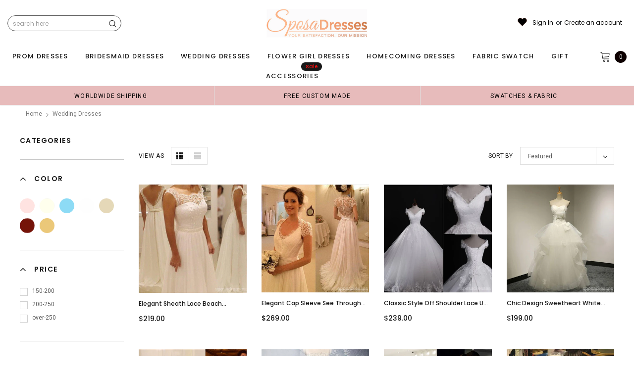

--- FILE ---
content_type: text/html; charset=utf-8
request_url: https://sposadresses.com/collections/wedding-dresses?page=19
body_size: 50904
content:
<!doctype html>
<!--[if lt IE 7]><html class="no-js lt-ie9 lt-ie8 lt-ie7" lang="en"> <![endif]-->
<!--[if IE 7]><html class="no-js lt-ie9 lt-ie8" lang="en"> <![endif]-->
<!--[if IE 8]><html class="no-js lt-ie9" lang="en"> <![endif]-->
<!--[if IE 9 ]><html class="ie9 no-js"> <![endif]-->
<!--[if (gt IE 9)|!(IE)]><!--> <html class="no-js" lang="en"> <!--<![endif]-->
<head>
<meta name="p:domain_verify" content="7bd275776db127c602df2da72a86c972"/>
  
  <!-- Basic page needs ================================================== -->
  <meta charset="utf-8">
  <meta http-equiv="X-UA-Compatible" content="IE=edge,chrome=1">  
     
  <!-- Title and description ================================================== -->
  <title>
    Wedding Dresses for Sale Online | Buy Online Wedding Dresses &ndash; Page 19 &ndash; SposaDresses
  </title>

  
  <meta name="description" content="Look stunning &amp; make your special day more special with exclusive range of wedding dresses, bridal &amp; formal gowns and much more from SposaDresses. Order online now and get it delivered to your doorstep!">
  
  <link rel="canonical" href="https://sposadresses.com/collections/wedding-dresses?page=19" />
   <link rel="preload_tag" href="//sposadresses.com/cdn/shop/t/71/assets/jquery.min.js?v=39241148018703991301713839396" as="script">

  <!-- Helpers ================================================== -->
  <link rel="canonical" href="https://sposadresses.com/collections/wedding-dresses?page=19">
  <meta name="viewport" content="width=device-width, initial-scale=1, maximum-scale=1, user-scalable=0, minimal-ui">

  <!-- Favicon -->
  <link rel="shortcut icon" href="//sposadresses.com/cdn/shop/files/Favicon-32x32_32x32.png?v=1614296306" type="image/png">

  <link rel="preload" href="//sposadresses.com/cdn/shop/t/71/assets/style.scss.css?v=175223977790305619281713839419" as="style" type="text/css" >
  <link rel="preload" href="//sposadresses.com/cdn/shop/t/71/assets/verdor.min.css?v=48996659271656685781714006272" as="style" type="text/css" >  
  <link rel="preload" href="//sposadresses.com/cdn/shop/t/71/assets/styles-responsive.scss.css?v=147226049588649853121714006390" as="style" type="text/css" >
  <!-- fonts -->
  
<script defer>
  WebFontConfig = {
    google: { families: [ 
       'Poppins:100,200,300,400,500,600,700,800,900'  ,'Arimo:100,200,300,400,500,600,700,800,900'  , 'Tinos:400,700'
    ] }
  };
  !function(){var t=document.createElement("script");t.src=("https:"==document.location.protocol?"https":"http")+"://ajax.googleapis.com/ajax/libs/webfont/1/webfont.js",t.type="text/javascript",t.async="true";var e=document.getElementsByTagName("script")[0];e.parentNode.insertBefore(t,e)}();
</script>
<!-- 
<style>
@font-face {
  font-family: 'Poppins';
  font-style: normal;
  font-weight: 400;
  src: url(https://fonts.gstatic.com/s/poppins/v20/pxiEyp8kv8JHgFVrJJfecnFHGPc.woff2) format('woff2');
  unicode-range: U+0000-00FF, U+0131, U+0152-0153, U+02BB-02BC, U+02C6, U+02DA, U+02DC, U+0304, U+0308, U+0329, U+2000-206F, U+2074, U+20AC, U+2122, U+2191, U+2193, U+2212, U+2215, U+FEFF, U+FFFD;
  font-display: swap;
}
@font-face {
  font-family: 'Poppins';
  font-style: normal;
  font-weight: 500;
  src: url(https://fonts.gstatic.com/s/poppins/v20/pxiByp8kv8JHgFVrLGT9Z1xlFd2JQEk.woff2) format('woff2');
  unicode-range: U+0000-00FF, U+0131, U+0152-0153, U+02BB-02BC, U+02C6, U+02DA, U+02DC, U+0304, U+0308, U+0329, U+2000-206F, U+2074, U+20AC, U+2122, U+2191, U+2193, U+2212, U+2215, U+FEFF, U+FFFD;
  font-display: swap;
}
@font-face {
  font-family: 'Poppins';
  font-style: normal;
  font-weight: 600;
  src: url(https://fonts.gstatic.com/s/poppins/v20/pxiByp8kv8JHgFVrLEj6Z1xlFd2JQEk.woff2) format('woff2');
  unicode-range: U+0000-00FF, U+0131, U+0152-0153, U+02BB-02BC, U+02C6, U+02DA, U+02DC, U+0304, U+0308, U+0329, U+2000-206F, U+2074, U+20AC, U+2122, U+2191, U+2193, U+2212, U+2215, U+FEFF, U+FFFD;
  font-display: swap;
}
@font-face {
  font-family: 'Poppins';
  font-style: normal;
  font-weight: 700;
  src: url(https://fonts.gstatic.com/s/poppins/v20/pxiByp8kv8JHgFVrLCz7Z1xlFd2JQEk.woff2) format('woff2');
  unicode-range: U+0000-00FF, U+0131, U+0152-0153, U+02BB-02BC, U+02C6, U+02DA, U+02DC, U+0304, U+0308, U+0329, U+2000-206F, U+2074, U+20AC, U+2122, U+2191, U+2193, U+2212, U+2215, U+FEFF, U+FFFD;
  font-display: swap;
}
</style> -->
 <link rel="preload" href="//sposadresses.com/cdn/shop/t/71/assets/custom_styles.css?v=139858411140117808581713839395" as="style" type="text/css" >
  <!-- Styles -->
  

  <link rel="stylesheet" type="text/css" href="//sposadresses.com/cdn/shop/t/71/assets/style.scss.css?v=175223977790305619281713839419">
    <link rel="stylesheet" type="text/css" href="//sposadresses.com/cdn/shop/t/71/assets/verdor.min.css?v=48996659271656685781714006272"> 
  <link rel="stylesheet" type="text/css" href="//sposadresses.com/cdn/shop/t/71/assets/styles-responsive.scss.css?v=147226049588649853121714006390" >
  <link rel="stylesheet" type="text/css" href="//sposadresses.com/cdn/shop/t/71/assets/ced-custom.scss.css?v=68377932147356114341713839419" > 
 
  

  <!-- Scripts -->
  <script>
  window.ajax_cart = true;
  window.money_format = "<span class=money>${{amount}} USD</span>";
  window.shop_currency = "USD";
  window.show_multiple_currencies = true;
  window.loading_url = "//sposadresses.com/cdn/shop/t/71/assets/loadding.svg?v=88682305317911376161713839396"; 
  window.use_color_swatch = true;
  window.use_variant_swatch = true;
  window.product_image_resize = false;
  window.enable_sidebar_multiple_choice = true;
  window.file_url = "//sposadresses.com/cdn/shop/files/?v=51738";
  window.asset_url = "";
  window.images_size = {
    is_crop: false,
    ratio_width : 1,
    ratio_height : 1.35,
  };

  window.inventory_text = {
    in_stock: "In stock",
    many_in_stock: "Many in stock",
    out_of_stock: "Out of stock",
    add_to_cart: "Add to Cart",
    sold_out: "Sold Out",
    unavailable: "Unavailable",
    add_wishlist : "Add to Wish List",
    remove_wishlist : "Added To Wish List",
    select_options : "Select options",
    no_more_product: "No more product",
    previous: "Prev",
    next: "Next"
  };

          
  window.multi_lang = false;
  window.display_quickview_availability = true;
  window.display_quickview_sku = false;
  window.infinity_scroll_feature = true;
</script>
  <script  src="//sposadresses.com/cdn/shop/t/71/assets/jquery.min.js?v=39241148018703991301713839396"  ></script>





  <!-- Header hook for plugins ================================ -->
  <script>window.performance && window.performance.mark && window.performance.mark('shopify.content_for_header.start');</script><meta id="shopify-digital-wallet" name="shopify-digital-wallet" content="/14646450/digital_wallets/dialog">
<link rel="alternate" type="application/atom+xml" title="Feed" href="/collections/wedding-dresses.atom" />
<link rel="prev" href="/collections/wedding-dresses?page=18">
<link rel="alternate" type="application/json+oembed" href="https://sposadresses.com/collections/wedding-dresses.oembed?page=19">
<script async="async" src="/checkouts/internal/preloads.js?locale=en-US"></script>
<script id="shopify-features" type="application/json">{"accessToken":"00a663b371cb6b12a28b4443c096b18a","betas":["rich-media-storefront-analytics"],"domain":"sposadresses.com","predictiveSearch":true,"shopId":14646450,"locale":"en"}</script>
<script>var Shopify = Shopify || {};
Shopify.shop = "probridal.myshopify.com";
Shopify.locale = "en";
Shopify.currency = {"active":"USD","rate":"1.0"};
Shopify.country = "US";
Shopify.theme = {"name":"mb","id":167264452918,"schema_name":"Jewelias","schema_version":"1.0.0","theme_store_id":null,"role":"main"};
Shopify.theme.handle = "null";
Shopify.theme.style = {"id":null,"handle":null};
Shopify.cdnHost = "sposadresses.com/cdn";
Shopify.routes = Shopify.routes || {};
Shopify.routes.root = "/";</script>
<script type="module">!function(o){(o.Shopify=o.Shopify||{}).modules=!0}(window);</script>
<script>!function(o){function n(){var o=[];function n(){o.push(Array.prototype.slice.apply(arguments))}return n.q=o,n}var t=o.Shopify=o.Shopify||{};t.loadFeatures=n(),t.autoloadFeatures=n()}(window);</script>
<script id="shop-js-analytics" type="application/json">{"pageType":"collection"}</script>
<script defer="defer" async type="module" src="//sposadresses.com/cdn/shopifycloud/shop-js/modules/v2/client.init-shop-cart-sync_BT-GjEfc.en.esm.js"></script>
<script defer="defer" async type="module" src="//sposadresses.com/cdn/shopifycloud/shop-js/modules/v2/chunk.common_D58fp_Oc.esm.js"></script>
<script defer="defer" async type="module" src="//sposadresses.com/cdn/shopifycloud/shop-js/modules/v2/chunk.modal_xMitdFEc.esm.js"></script>
<script type="module">
  await import("//sposadresses.com/cdn/shopifycloud/shop-js/modules/v2/client.init-shop-cart-sync_BT-GjEfc.en.esm.js");
await import("//sposadresses.com/cdn/shopifycloud/shop-js/modules/v2/chunk.common_D58fp_Oc.esm.js");
await import("//sposadresses.com/cdn/shopifycloud/shop-js/modules/v2/chunk.modal_xMitdFEc.esm.js");

  window.Shopify.SignInWithShop?.initShopCartSync?.({"fedCMEnabled":true,"windoidEnabled":true});

</script>
<script>(function() {
  var isLoaded = false;
  function asyncLoad() {
    if (isLoaded) return;
    isLoaded = true;
    var urls = ["\/\/code.tidio.co\/mgwsijy0svjnxzs2eyn0qj523wcc3gks.js?shop=probridal.myshopify.com","\/\/cdn.ywxi.net\/js\/partner-shopify.js?shop=probridal.myshopify.com","https:\/\/reconvert-cdn.com\/assets\/js\/store_reconvert_node.js?v=2\u0026scid=ZTFhMzkxYTY1NmVlMzdmOTdkYzE1YzRiYWYzYTI1NTEuNDJiMDExOTljMGU2ZmM2MmEzNWEyYmFlNmUxNDlhYWU=\u0026shop=probridal.myshopify.com","https:\/\/ecommplugins-scripts.trustpilot.com\/v2.1\/js\/header.min.js?settings=eyJrZXkiOiI1OFFQN0dUeXJPMnl5Qk9XIiwicyI6Im5vbmUifQ==\u0026shop=probridal.myshopify.com","https:\/\/ecommplugins-trustboxsettings.trustpilot.com\/probridal.myshopify.com.js?settings=1686647843255\u0026shop=probridal.myshopify.com","https:\/\/dkov91l6wait7.cloudfront.net\/almighty.js?shop=probridal.myshopify.com","https:\/\/a.mailmunch.co\/widgets\/site-833315-fe051b8a7757053605bf0067f92b72634608104b.js?shop=probridal.myshopify.com"];
    for (var i = 0; i < urls.length; i++) {
      var s = document.createElement('script');
      s.type = 'text/javascript';
      s.async = true;
      s.src = urls[i];
      var x = document.getElementsByTagName('script')[0];
      x.parentNode.insertBefore(s, x);
    }
  };
  if(window.attachEvent) {
    window.attachEvent('onload', asyncLoad);
  } else {
    window.addEventListener('load', asyncLoad, false);
  }
})();</script>
<script id="__st">var __st={"a":14646450,"offset":-18000,"reqid":"2184a999-3727-490a-87f7-ef4522c0a0cd-1769279934","pageurl":"sposadresses.com\/collections\/wedding-dresses?page=19","u":"78cb004af050","p":"collection","rtyp":"collection","rid":337947526};</script>
<script>window.ShopifyPaypalV4VisibilityTracking = true;</script>
<script id="captcha-bootstrap">!function(){'use strict';const t='contact',e='account',n='new_comment',o=[[t,t],['blogs',n],['comments',n],[t,'customer']],c=[[e,'customer_login'],[e,'guest_login'],[e,'recover_customer_password'],[e,'create_customer']],r=t=>t.map((([t,e])=>`form[action*='/${t}']:not([data-nocaptcha='true']) input[name='form_type'][value='${e}']`)).join(','),a=t=>()=>t?[...document.querySelectorAll(t)].map((t=>t.form)):[];function s(){const t=[...o],e=r(t);return a(e)}const i='password',u='form_key',d=['recaptcha-v3-token','g-recaptcha-response','h-captcha-response',i],f=()=>{try{return window.sessionStorage}catch{return}},m='__shopify_v',_=t=>t.elements[u];function p(t,e,n=!1){try{const o=window.sessionStorage,c=JSON.parse(o.getItem(e)),{data:r}=function(t){const{data:e,action:n}=t;return t[m]||n?{data:e,action:n}:{data:t,action:n}}(c);for(const[e,n]of Object.entries(r))t.elements[e]&&(t.elements[e].value=n);n&&o.removeItem(e)}catch(o){console.error('form repopulation failed',{error:o})}}const l='form_type',E='cptcha';function T(t){t.dataset[E]=!0}const w=window,h=w.document,L='Shopify',v='ce_forms',y='captcha';let A=!1;((t,e)=>{const n=(g='f06e6c50-85a8-45c8-87d0-21a2b65856fe',I='https://cdn.shopify.com/shopifycloud/storefront-forms-hcaptcha/ce_storefront_forms_captcha_hcaptcha.v1.5.2.iife.js',D={infoText:'Protected by hCaptcha',privacyText:'Privacy',termsText:'Terms'},(t,e,n)=>{const o=w[L][v],c=o.bindForm;if(c)return c(t,g,e,D).then(n);var r;o.q.push([[t,g,e,D],n]),r=I,A||(h.body.append(Object.assign(h.createElement('script'),{id:'captcha-provider',async:!0,src:r})),A=!0)});var g,I,D;w[L]=w[L]||{},w[L][v]=w[L][v]||{},w[L][v].q=[],w[L][y]=w[L][y]||{},w[L][y].protect=function(t,e){n(t,void 0,e),T(t)},Object.freeze(w[L][y]),function(t,e,n,w,h,L){const[v,y,A,g]=function(t,e,n){const i=e?o:[],u=t?c:[],d=[...i,...u],f=r(d),m=r(i),_=r(d.filter((([t,e])=>n.includes(e))));return[a(f),a(m),a(_),s()]}(w,h,L),I=t=>{const e=t.target;return e instanceof HTMLFormElement?e:e&&e.form},D=t=>v().includes(t);t.addEventListener('submit',(t=>{const e=I(t);if(!e)return;const n=D(e)&&!e.dataset.hcaptchaBound&&!e.dataset.recaptchaBound,o=_(e),c=g().includes(e)&&(!o||!o.value);(n||c)&&t.preventDefault(),c&&!n&&(function(t){try{if(!f())return;!function(t){const e=f();if(!e)return;const n=_(t);if(!n)return;const o=n.value;o&&e.removeItem(o)}(t);const e=Array.from(Array(32),(()=>Math.random().toString(36)[2])).join('');!function(t,e){_(t)||t.append(Object.assign(document.createElement('input'),{type:'hidden',name:u})),t.elements[u].value=e}(t,e),function(t,e){const n=f();if(!n)return;const o=[...t.querySelectorAll(`input[type='${i}']`)].map((({name:t})=>t)),c=[...d,...o],r={};for(const[a,s]of new FormData(t).entries())c.includes(a)||(r[a]=s);n.setItem(e,JSON.stringify({[m]:1,action:t.action,data:r}))}(t,e)}catch(e){console.error('failed to persist form',e)}}(e),e.submit())}));const S=(t,e)=>{t&&!t.dataset[E]&&(n(t,e.some((e=>e===t))),T(t))};for(const o of['focusin','change'])t.addEventListener(o,(t=>{const e=I(t);D(e)&&S(e,y())}));const B=e.get('form_key'),M=e.get(l),P=B&&M;t.addEventListener('DOMContentLoaded',(()=>{const t=y();if(P)for(const e of t)e.elements[l].value===M&&p(e,B);[...new Set([...A(),...v().filter((t=>'true'===t.dataset.shopifyCaptcha))])].forEach((e=>S(e,t)))}))}(h,new URLSearchParams(w.location.search),n,t,e,['guest_login'])})(!0,!0)}();</script>
<script integrity="sha256-4kQ18oKyAcykRKYeNunJcIwy7WH5gtpwJnB7kiuLZ1E=" data-source-attribution="shopify.loadfeatures" defer="defer" src="//sposadresses.com/cdn/shopifycloud/storefront/assets/storefront/load_feature-a0a9edcb.js" crossorigin="anonymous"></script>
<script data-source-attribution="shopify.dynamic_checkout.dynamic.init">var Shopify=Shopify||{};Shopify.PaymentButton=Shopify.PaymentButton||{isStorefrontPortableWallets:!0,init:function(){window.Shopify.PaymentButton.init=function(){};var t=document.createElement("script");t.src="https://sposadresses.com/cdn/shopifycloud/portable-wallets/latest/portable-wallets.en.js",t.type="module",document.head.appendChild(t)}};
</script>
<script data-source-attribution="shopify.dynamic_checkout.buyer_consent">
  function portableWalletsHideBuyerConsent(e){var t=document.getElementById("shopify-buyer-consent"),n=document.getElementById("shopify-subscription-policy-button");t&&n&&(t.classList.add("hidden"),t.setAttribute("aria-hidden","true"),n.removeEventListener("click",e))}function portableWalletsShowBuyerConsent(e){var t=document.getElementById("shopify-buyer-consent"),n=document.getElementById("shopify-subscription-policy-button");t&&n&&(t.classList.remove("hidden"),t.removeAttribute("aria-hidden"),n.addEventListener("click",e))}window.Shopify?.PaymentButton&&(window.Shopify.PaymentButton.hideBuyerConsent=portableWalletsHideBuyerConsent,window.Shopify.PaymentButton.showBuyerConsent=portableWalletsShowBuyerConsent);
</script>
<script data-source-attribution="shopify.dynamic_checkout.cart.bootstrap">document.addEventListener("DOMContentLoaded",(function(){function t(){return document.querySelector("shopify-accelerated-checkout-cart, shopify-accelerated-checkout")}if(t())Shopify.PaymentButton.init();else{new MutationObserver((function(e,n){t()&&(Shopify.PaymentButton.init(),n.disconnect())})).observe(document.body,{childList:!0,subtree:!0})}}));
</script>

<script>window.performance && window.performance.mark && window.performance.mark('shopify.content_for_header.end');</script>
 
<!--  endHeader=========== -->
  
<!-- BEGIN app block: shopify://apps/judge-me-reviews/blocks/judgeme_core/61ccd3b1-a9f2-4160-9fe9-4fec8413e5d8 --><!-- Start of Judge.me Core -->






<link rel="dns-prefetch" href="https://cdn2.judge.me/cdn/widget_frontend">
<link rel="dns-prefetch" href="https://cdn.judge.me">
<link rel="dns-prefetch" href="https://cdn1.judge.me">
<link rel="dns-prefetch" href="https://api.judge.me">

<script data-cfasync='false' class='jdgm-settings-script'>window.jdgmSettings={"pagination":5,"disable_web_reviews":false,"badge_no_review_text":"No reviews","badge_n_reviews_text":"{{ n }} review/reviews","hide_badge_preview_if_no_reviews":true,"badge_hide_text":false,"enforce_center_preview_badge":false,"widget_title":"Customer Reviews","widget_open_form_text":"Write a review","widget_close_form_text":"Cancel review","widget_refresh_page_text":"Refresh page","widget_summary_text":"Based on {{ number_of_reviews }} review/reviews","widget_no_review_text":"Be the first to write a review","widget_name_field_text":"Display name","widget_verified_name_field_text":"Verified Name (public)","widget_name_placeholder_text":"Display name","widget_required_field_error_text":"This field is required.","widget_email_field_text":"Email address","widget_verified_email_field_text":"Verified Email (private, can not be edited)","widget_email_placeholder_text":"Your email address","widget_email_field_error_text":"Please enter a valid email address.","widget_rating_field_text":"Rating","widget_review_title_field_text":"Review Title","widget_review_title_placeholder_text":"Give your review a title","widget_review_body_field_text":"Review content","widget_review_body_placeholder_text":"Start writing here...","widget_pictures_field_text":"Picture/Video (optional)","widget_submit_review_text":"Submit Review","widget_submit_verified_review_text":"Submit Verified Review","widget_submit_success_msg_with_auto_publish":"Thank you! Please refresh the page in a few moments to see your review. You can remove or edit your review by logging into \u003ca href='https://judge.me/login' target='_blank' rel='nofollow noopener'\u003eJudge.me\u003c/a\u003e","widget_submit_success_msg_no_auto_publish":"Thank you! Your review will be published as soon as it is approved by the shop admin. You can remove or edit your review by logging into \u003ca href='https://judge.me/login' target='_blank' rel='nofollow noopener'\u003eJudge.me\u003c/a\u003e","widget_show_default_reviews_out_of_total_text":"Showing {{ n_reviews_shown }} out of {{ n_reviews }} reviews.","widget_show_all_link_text":"Show all","widget_show_less_link_text":"Show less","widget_author_said_text":"{{ reviewer_name }} said:","widget_days_text":"{{ n }} days ago","widget_weeks_text":"{{ n }} week/weeks ago","widget_months_text":"{{ n }} month/months ago","widget_years_text":"{{ n }} year/years ago","widget_yesterday_text":"Yesterday","widget_today_text":"Today","widget_replied_text":"\u003e\u003e {{ shop_name }} replied:","widget_read_more_text":"Read more","widget_reviewer_name_as_initial":"","widget_rating_filter_color":"#fbcd0a","widget_rating_filter_see_all_text":"See all reviews","widget_sorting_most_recent_text":"Most Recent","widget_sorting_highest_rating_text":"Highest Rating","widget_sorting_lowest_rating_text":"Lowest Rating","widget_sorting_with_pictures_text":"Only Pictures","widget_sorting_most_helpful_text":"Most Helpful","widget_open_question_form_text":"Ask a question","widget_reviews_subtab_text":"Reviews","widget_questions_subtab_text":"Questions","widget_question_label_text":"Question","widget_answer_label_text":"Answer","widget_question_placeholder_text":"Write your question here","widget_submit_question_text":"Submit Question","widget_question_submit_success_text":"Thank you for your question! We will notify you once it gets answered.","verified_badge_text":"Verified","verified_badge_bg_color":"","verified_badge_text_color":"","verified_badge_placement":"left-of-reviewer-name","widget_review_max_height":"","widget_hide_border":false,"widget_social_share":false,"widget_thumb":false,"widget_review_location_show":false,"widget_location_format":"","all_reviews_include_out_of_store_products":true,"all_reviews_out_of_store_text":"(out of store)","all_reviews_pagination":100,"all_reviews_product_name_prefix_text":"about","enable_review_pictures":true,"enable_question_anwser":false,"widget_theme":"default","review_date_format":"mm/dd/yyyy","default_sort_method":"most-recent","widget_product_reviews_subtab_text":"Product Reviews","widget_shop_reviews_subtab_text":"Shop Reviews","widget_other_products_reviews_text":"Reviews for other products","widget_store_reviews_subtab_text":"Store reviews","widget_no_store_reviews_text":"This store hasn't received any reviews yet","widget_web_restriction_product_reviews_text":"This product hasn't received any reviews yet","widget_no_items_text":"No items found","widget_show_more_text":"Show more","widget_write_a_store_review_text":"Write a Store Review","widget_other_languages_heading":"Reviews in Other Languages","widget_translate_review_text":"Translate review to {{ language }}","widget_translating_review_text":"Translating...","widget_show_original_translation_text":"Show original ({{ language }})","widget_translate_review_failed_text":"Review couldn't be translated.","widget_translate_review_retry_text":"Retry","widget_translate_review_try_again_later_text":"Try again later","show_product_url_for_grouped_product":false,"widget_sorting_pictures_first_text":"Pictures First","show_pictures_on_all_rev_page_mobile":false,"show_pictures_on_all_rev_page_desktop":false,"floating_tab_hide_mobile_install_preference":false,"floating_tab_button_name":"★ Reviews","floating_tab_title":"Let customers speak for us","floating_tab_button_color":"","floating_tab_button_background_color":"","floating_tab_url":"","floating_tab_url_enabled":false,"floating_tab_tab_style":"text","all_reviews_text_badge_text":"Customers rate us {{ shop.metafields.judgeme.all_reviews_rating | round: 1 }}/5 based on {{ shop.metafields.judgeme.all_reviews_count }} reviews.","all_reviews_text_badge_text_branded_style":"{{ shop.metafields.judgeme.all_reviews_rating | round: 1 }} out of 5 stars based on {{ shop.metafields.judgeme.all_reviews_count }} reviews","is_all_reviews_text_badge_a_link":false,"show_stars_for_all_reviews_text_badge":false,"all_reviews_text_badge_url":"","all_reviews_text_style":"branded","all_reviews_text_color_style":"judgeme_brand_color","all_reviews_text_color":"#108474","all_reviews_text_show_jm_brand":true,"featured_carousel_show_header":true,"featured_carousel_title":"Let customers speak for us","testimonials_carousel_title":"Customers are saying","videos_carousel_title":"Real customer stories","cards_carousel_title":"Customers are saying","featured_carousel_count_text":"from {{ n }} reviews","featured_carousel_add_link_to_all_reviews_page":false,"featured_carousel_url":"","featured_carousel_show_images":true,"featured_carousel_autoslide_interval":5,"featured_carousel_arrows_on_the_sides":false,"featured_carousel_height":250,"featured_carousel_width":80,"featured_carousel_image_size":1000,"featured_carousel_image_height":250,"featured_carousel_arrow_color":"#eeeeee","verified_count_badge_style":"branded","verified_count_badge_orientation":"horizontal","verified_count_badge_color_style":"judgeme_brand_color","verified_count_badge_color":"#108474","is_verified_count_badge_a_link":false,"verified_count_badge_url":"","verified_count_badge_show_jm_brand":true,"widget_rating_preset_default":5,"widget_first_sub_tab":"product-reviews","widget_show_histogram":true,"widget_histogram_use_custom_color":false,"widget_pagination_use_custom_color":false,"widget_star_use_custom_color":false,"widget_verified_badge_use_custom_color":false,"widget_write_review_use_custom_color":false,"picture_reminder_submit_button":"Upload Pictures","enable_review_videos":false,"mute_video_by_default":false,"widget_sorting_videos_first_text":"Videos First","widget_review_pending_text":"Pending","featured_carousel_items_for_large_screen":3,"social_share_options_order":"Facebook,Twitter","remove_microdata_snippet":false,"disable_json_ld":false,"enable_json_ld_products":false,"preview_badge_show_question_text":false,"preview_badge_no_question_text":"No questions","preview_badge_n_question_text":"{{ number_of_questions }} question/questions","qa_badge_show_icon":false,"qa_badge_position":"same-row","remove_judgeme_branding":false,"widget_add_search_bar":false,"widget_search_bar_placeholder":"Search","widget_sorting_verified_only_text":"Verified only","featured_carousel_theme":"default","featured_carousel_show_rating":true,"featured_carousel_show_title":true,"featured_carousel_show_body":true,"featured_carousel_show_date":false,"featured_carousel_show_reviewer":true,"featured_carousel_show_product":false,"featured_carousel_header_background_color":"#108474","featured_carousel_header_text_color":"#ffffff","featured_carousel_name_product_separator":"reviewed","featured_carousel_full_star_background":"#108474","featured_carousel_empty_star_background":"#dadada","featured_carousel_vertical_theme_background":"#f9fafb","featured_carousel_verified_badge_enable":true,"featured_carousel_verified_badge_color":"#108474","featured_carousel_border_style":"round","featured_carousel_review_line_length_limit":3,"featured_carousel_more_reviews_button_text":"Read more reviews","featured_carousel_view_product_button_text":"View product","all_reviews_page_load_reviews_on":"scroll","all_reviews_page_load_more_text":"Load More Reviews","disable_fb_tab_reviews":false,"enable_ajax_cdn_cache":false,"widget_advanced_speed_features":5,"widget_public_name_text":"displayed publicly like","default_reviewer_name":"John Smith","default_reviewer_name_has_non_latin":true,"widget_reviewer_anonymous":"Anonymous","medals_widget_title":"Judge.me Review Medals","medals_widget_background_color":"#f9fafb","medals_widget_position":"footer_all_pages","medals_widget_border_color":"#f9fafb","medals_widget_verified_text_position":"left","medals_widget_use_monochromatic_version":false,"medals_widget_elements_color":"#108474","show_reviewer_avatar":true,"widget_invalid_yt_video_url_error_text":"Not a YouTube video URL","widget_max_length_field_error_text":"Please enter no more than {0} characters.","widget_show_country_flag":false,"widget_show_collected_via_shop_app":true,"widget_verified_by_shop_badge_style":"light","widget_verified_by_shop_text":"Verified by Shop","widget_show_photo_gallery":false,"widget_load_with_code_splitting":true,"widget_ugc_install_preference":false,"widget_ugc_title":"Made by us, Shared by you","widget_ugc_subtitle":"Tag us to see your picture featured in our page","widget_ugc_arrows_color":"#ffffff","widget_ugc_primary_button_text":"Buy Now","widget_ugc_primary_button_background_color":"#108474","widget_ugc_primary_button_text_color":"#ffffff","widget_ugc_primary_button_border_width":"0","widget_ugc_primary_button_border_style":"none","widget_ugc_primary_button_border_color":"#108474","widget_ugc_primary_button_border_radius":"25","widget_ugc_secondary_button_text":"Load More","widget_ugc_secondary_button_background_color":"#ffffff","widget_ugc_secondary_button_text_color":"#108474","widget_ugc_secondary_button_border_width":"2","widget_ugc_secondary_button_border_style":"solid","widget_ugc_secondary_button_border_color":"#108474","widget_ugc_secondary_button_border_radius":"25","widget_ugc_reviews_button_text":"View Reviews","widget_ugc_reviews_button_background_color":"#ffffff","widget_ugc_reviews_button_text_color":"#108474","widget_ugc_reviews_button_border_width":"2","widget_ugc_reviews_button_border_style":"solid","widget_ugc_reviews_button_border_color":"#108474","widget_ugc_reviews_button_border_radius":"25","widget_ugc_reviews_button_link_to":"judgeme-reviews-page","widget_ugc_show_post_date":true,"widget_ugc_max_width":"800","widget_rating_metafield_value_type":true,"widget_primary_color":"#108474","widget_enable_secondary_color":false,"widget_secondary_color":"#edf5f5","widget_summary_average_rating_text":"{{ average_rating }} out of 5","widget_media_grid_title":"Customer photos \u0026 videos","widget_media_grid_see_more_text":"See more","widget_round_style":false,"widget_show_product_medals":true,"widget_verified_by_judgeme_text":"Verified by Judge.me","widget_show_store_medals":true,"widget_verified_by_judgeme_text_in_store_medals":"Verified by Judge.me","widget_media_field_exceed_quantity_message":"Sorry, we can only accept {{ max_media }} for one review.","widget_media_field_exceed_limit_message":"{{ file_name }} is too large, please select a {{ media_type }} less than {{ size_limit }}MB.","widget_review_submitted_text":"Review Submitted!","widget_question_submitted_text":"Question Submitted!","widget_close_form_text_question":"Cancel","widget_write_your_answer_here_text":"Write your answer here","widget_enabled_branded_link":true,"widget_show_collected_by_judgeme":true,"widget_reviewer_name_color":"","widget_write_review_text_color":"","widget_write_review_bg_color":"","widget_collected_by_judgeme_text":"collected by Judge.me","widget_pagination_type":"standard","widget_load_more_text":"Load More","widget_load_more_color":"#108474","widget_full_review_text":"Full Review","widget_read_more_reviews_text":"Read More Reviews","widget_read_questions_text":"Read Questions","widget_questions_and_answers_text":"Questions \u0026 Answers","widget_verified_by_text":"Verified by","widget_verified_text":"Verified","widget_number_of_reviews_text":"{{ number_of_reviews }} reviews","widget_back_button_text":"Back","widget_next_button_text":"Next","widget_custom_forms_filter_button":"Filters","custom_forms_style":"horizontal","widget_show_review_information":false,"how_reviews_are_collected":"How reviews are collected?","widget_show_review_keywords":false,"widget_gdpr_statement":"How we use your data: We'll only contact you about the review you left, and only if necessary. By submitting your review, you agree to Judge.me's \u003ca href='https://judge.me/terms' target='_blank' rel='nofollow noopener'\u003eterms\u003c/a\u003e, \u003ca href='https://judge.me/privacy' target='_blank' rel='nofollow noopener'\u003eprivacy\u003c/a\u003e and \u003ca href='https://judge.me/content-policy' target='_blank' rel='nofollow noopener'\u003econtent\u003c/a\u003e policies.","widget_multilingual_sorting_enabled":false,"widget_translate_review_content_enabled":false,"widget_translate_review_content_method":"manual","popup_widget_review_selection":"automatically_with_pictures","popup_widget_round_border_style":true,"popup_widget_show_title":true,"popup_widget_show_body":true,"popup_widget_show_reviewer":false,"popup_widget_show_product":true,"popup_widget_show_pictures":true,"popup_widget_use_review_picture":true,"popup_widget_show_on_home_page":true,"popup_widget_show_on_product_page":true,"popup_widget_show_on_collection_page":true,"popup_widget_show_on_cart_page":true,"popup_widget_position":"bottom_left","popup_widget_first_review_delay":5,"popup_widget_duration":5,"popup_widget_interval":5,"popup_widget_review_count":5,"popup_widget_hide_on_mobile":true,"review_snippet_widget_round_border_style":true,"review_snippet_widget_card_color":"#FFFFFF","review_snippet_widget_slider_arrows_background_color":"#FFFFFF","review_snippet_widget_slider_arrows_color":"#000000","review_snippet_widget_star_color":"#108474","show_product_variant":false,"all_reviews_product_variant_label_text":"Variant: ","widget_show_verified_branding":true,"widget_ai_summary_title":"Customers say","widget_ai_summary_disclaimer":"AI-powered review summary based on recent customer reviews","widget_show_ai_summary":false,"widget_show_ai_summary_bg":false,"widget_show_review_title_input":true,"redirect_reviewers_invited_via_email":"external_form","request_store_review_after_product_review":false,"request_review_other_products_in_order":false,"review_form_color_scheme":"default","review_form_corner_style":"square","review_form_star_color":{},"review_form_text_color":"#333333","review_form_background_color":"#ffffff","review_form_field_background_color":"#fafafa","review_form_button_color":{},"review_form_button_text_color":"#ffffff","review_form_modal_overlay_color":"#000000","review_content_screen_title_text":"How would you rate this product?","review_content_introduction_text":"We would love it if you would share a bit about your experience.","store_review_form_title_text":"How would you rate this store?","store_review_form_introduction_text":"We would love it if you would share a bit about your experience.","show_review_guidance_text":true,"one_star_review_guidance_text":"Poor","five_star_review_guidance_text":"Great","customer_information_screen_title_text":"About you","customer_information_introduction_text":"Please tell us more about you.","custom_questions_screen_title_text":"Your experience in more detail","custom_questions_introduction_text":"Here are a few questions to help us understand more about your experience.","review_submitted_screen_title_text":"Thanks for your review!","review_submitted_screen_thank_you_text":"We are processing it and it will appear on the store soon.","review_submitted_screen_email_verification_text":"Please confirm your email by clicking the link we just sent you. This helps us keep reviews authentic.","review_submitted_request_store_review_text":"Would you like to share your experience of shopping with us?","review_submitted_review_other_products_text":"Would you like to review these products?","store_review_screen_title_text":"Would you like to share your experience of shopping with us?","store_review_introduction_text":"We value your feedback and use it to improve. Please share any thoughts or suggestions you have.","reviewer_media_screen_title_picture_text":"Share a picture","reviewer_media_introduction_picture_text":"Upload a photo to support your review.","reviewer_media_screen_title_video_text":"Share a video","reviewer_media_introduction_video_text":"Upload a video to support your review.","reviewer_media_screen_title_picture_or_video_text":"Share a picture or video","reviewer_media_introduction_picture_or_video_text":"Upload a photo or video to support your review.","reviewer_media_youtube_url_text":"Paste your Youtube URL here","advanced_settings_next_step_button_text":"Next","advanced_settings_close_review_button_text":"Close","modal_write_review_flow":false,"write_review_flow_required_text":"Required","write_review_flow_privacy_message_text":"We respect your privacy.","write_review_flow_anonymous_text":"Post review as anonymous","write_review_flow_visibility_text":"This won't be visible to other customers.","write_review_flow_multiple_selection_help_text":"Select as many as you like","write_review_flow_single_selection_help_text":"Select one option","write_review_flow_required_field_error_text":"This field is required","write_review_flow_invalid_email_error_text":"Please enter a valid email address","write_review_flow_max_length_error_text":"Max. {{ max_length }} characters.","write_review_flow_media_upload_text":"\u003cb\u003eClick to upload\u003c/b\u003e or drag and drop","write_review_flow_gdpr_statement":"We'll only contact you about your review if necessary. By submitting your review, you agree to our \u003ca href='https://judge.me/terms' target='_blank' rel='nofollow noopener'\u003eterms and conditions\u003c/a\u003e and \u003ca href='https://judge.me/privacy' target='_blank' rel='nofollow noopener'\u003eprivacy policy\u003c/a\u003e.","rating_only_reviews_enabled":false,"show_negative_reviews_help_screen":false,"new_review_flow_help_screen_rating_threshold":3,"negative_review_resolution_screen_title_text":"Tell us more","negative_review_resolution_text":"Your experience matters to us. If there were issues with your purchase, we're here to help. Feel free to reach out to us, we'd love the opportunity to make things right.","negative_review_resolution_button_text":"Contact us","negative_review_resolution_proceed_with_review_text":"Leave a review","negative_review_resolution_subject":"Issue with purchase from {{ shop_name }}.{{ order_name }}","preview_badge_collection_page_install_status":false,"widget_review_custom_css":"","preview_badge_custom_css":"","preview_badge_stars_count":"5-stars","featured_carousel_custom_css":"","floating_tab_custom_css":"","all_reviews_widget_custom_css":"","medals_widget_custom_css":"","verified_badge_custom_css":"","all_reviews_text_custom_css":"","transparency_badges_collected_via_store_invite":false,"transparency_badges_from_another_provider":false,"transparency_badges_collected_from_store_visitor":false,"transparency_badges_collected_by_verified_review_provider":false,"transparency_badges_earned_reward":false,"transparency_badges_collected_via_store_invite_text":"Review collected via store invitation","transparency_badges_from_another_provider_text":"Review collected from another provider","transparency_badges_collected_from_store_visitor_text":"Review collected from a store visitor","transparency_badges_written_in_google_text":"Review written in Google","transparency_badges_written_in_etsy_text":"Review written in Etsy","transparency_badges_written_in_shop_app_text":"Review written in Shop App","transparency_badges_earned_reward_text":"Review earned a reward for future purchase","product_review_widget_per_page":10,"widget_store_review_label_text":"Review about the store","checkout_comment_extension_title_on_product_page":"Customer Comments","checkout_comment_extension_num_latest_comment_show":5,"checkout_comment_extension_format":"name_and_timestamp","checkout_comment_customer_name":"last_initial","checkout_comment_comment_notification":true,"preview_badge_collection_page_install_preference":false,"preview_badge_home_page_install_preference":false,"preview_badge_product_page_install_preference":false,"review_widget_install_preference":"","review_carousel_install_preference":false,"floating_reviews_tab_install_preference":"none","verified_reviews_count_badge_install_preference":false,"all_reviews_text_install_preference":false,"review_widget_best_location":false,"judgeme_medals_install_preference":false,"review_widget_revamp_enabled":false,"review_widget_qna_enabled":false,"review_widget_header_theme":"minimal","review_widget_widget_title_enabled":true,"review_widget_header_text_size":"medium","review_widget_header_text_weight":"regular","review_widget_average_rating_style":"compact","review_widget_bar_chart_enabled":true,"review_widget_bar_chart_type":"numbers","review_widget_bar_chart_style":"standard","review_widget_expanded_media_gallery_enabled":false,"review_widget_reviews_section_theme":"standard","review_widget_image_style":"thumbnails","review_widget_review_image_ratio":"square","review_widget_stars_size":"medium","review_widget_verified_badge":"standard_text","review_widget_review_title_text_size":"medium","review_widget_review_text_size":"medium","review_widget_review_text_length":"medium","review_widget_number_of_columns_desktop":3,"review_widget_carousel_transition_speed":5,"review_widget_custom_questions_answers_display":"always","review_widget_button_text_color":"#FFFFFF","review_widget_text_color":"#000000","review_widget_lighter_text_color":"#7B7B7B","review_widget_corner_styling":"soft","review_widget_review_word_singular":"review","review_widget_review_word_plural":"reviews","review_widget_voting_label":"Helpful?","review_widget_shop_reply_label":"Reply from {{ shop_name }}:","review_widget_filters_title":"Filters","qna_widget_question_word_singular":"Question","qna_widget_question_word_plural":"Questions","qna_widget_answer_reply_label":"Answer from {{ answerer_name }}:","qna_content_screen_title_text":"Ask a question about this product","qna_widget_question_required_field_error_text":"Please enter your question.","qna_widget_flow_gdpr_statement":"We'll only contact you about your question if necessary. By submitting your question, you agree to our \u003ca href='https://judge.me/terms' target='_blank' rel='nofollow noopener'\u003eterms and conditions\u003c/a\u003e and \u003ca href='https://judge.me/privacy' target='_blank' rel='nofollow noopener'\u003eprivacy policy\u003c/a\u003e.","qna_widget_question_submitted_text":"Thanks for your question!","qna_widget_close_form_text_question":"Close","qna_widget_question_submit_success_text":"We’ll notify you by email when your question is answered.","all_reviews_widget_v2025_enabled":false,"all_reviews_widget_v2025_header_theme":"default","all_reviews_widget_v2025_widget_title_enabled":true,"all_reviews_widget_v2025_header_text_size":"medium","all_reviews_widget_v2025_header_text_weight":"regular","all_reviews_widget_v2025_average_rating_style":"compact","all_reviews_widget_v2025_bar_chart_enabled":true,"all_reviews_widget_v2025_bar_chart_type":"numbers","all_reviews_widget_v2025_bar_chart_style":"standard","all_reviews_widget_v2025_expanded_media_gallery_enabled":false,"all_reviews_widget_v2025_show_store_medals":true,"all_reviews_widget_v2025_show_photo_gallery":true,"all_reviews_widget_v2025_show_review_keywords":false,"all_reviews_widget_v2025_show_ai_summary":false,"all_reviews_widget_v2025_show_ai_summary_bg":false,"all_reviews_widget_v2025_add_search_bar":false,"all_reviews_widget_v2025_default_sort_method":"most-recent","all_reviews_widget_v2025_reviews_per_page":10,"all_reviews_widget_v2025_reviews_section_theme":"default","all_reviews_widget_v2025_image_style":"thumbnails","all_reviews_widget_v2025_review_image_ratio":"square","all_reviews_widget_v2025_stars_size":"medium","all_reviews_widget_v2025_verified_badge":"bold_badge","all_reviews_widget_v2025_review_title_text_size":"medium","all_reviews_widget_v2025_review_text_size":"medium","all_reviews_widget_v2025_review_text_length":"medium","all_reviews_widget_v2025_number_of_columns_desktop":3,"all_reviews_widget_v2025_carousel_transition_speed":5,"all_reviews_widget_v2025_custom_questions_answers_display":"always","all_reviews_widget_v2025_show_product_variant":false,"all_reviews_widget_v2025_show_reviewer_avatar":true,"all_reviews_widget_v2025_reviewer_name_as_initial":"","all_reviews_widget_v2025_review_location_show":false,"all_reviews_widget_v2025_location_format":"","all_reviews_widget_v2025_show_country_flag":false,"all_reviews_widget_v2025_verified_by_shop_badge_style":"light","all_reviews_widget_v2025_social_share":false,"all_reviews_widget_v2025_social_share_options_order":"Facebook,Twitter,LinkedIn,Pinterest","all_reviews_widget_v2025_pagination_type":"standard","all_reviews_widget_v2025_button_text_color":"#FFFFFF","all_reviews_widget_v2025_text_color":"#000000","all_reviews_widget_v2025_lighter_text_color":"#7B7B7B","all_reviews_widget_v2025_corner_styling":"soft","all_reviews_widget_v2025_title":"Customer reviews","all_reviews_widget_v2025_ai_summary_title":"Customers say about this store","all_reviews_widget_v2025_no_review_text":"Be the first to write a review","platform":"shopify","branding_url":"https://app.judge.me/reviews/stores/sposadresses.com","branding_text":"Powered by Judge.me","locale":"en","reply_name":"SposaDresses","widget_version":"3.0","footer":true,"autopublish":true,"review_dates":true,"enable_custom_form":false,"shop_use_review_site":true,"shop_locale":"en","enable_multi_locales_translations":false,"show_review_title_input":true,"review_verification_email_status":"always","can_be_branded":true,"reply_name_text":"SposaDresses"};</script> <style class='jdgm-settings-style'>.jdgm-xx{left:0}:root{--jdgm-primary-color: #108474;--jdgm-secondary-color: rgba(16,132,116,0.1);--jdgm-star-color: #108474;--jdgm-write-review-text-color: white;--jdgm-write-review-bg-color: #108474;--jdgm-paginate-color: #108474;--jdgm-border-radius: 0;--jdgm-reviewer-name-color: #108474}.jdgm-histogram__bar-content{background-color:#108474}.jdgm-rev[data-verified-buyer=true] .jdgm-rev__icon.jdgm-rev__icon:after,.jdgm-rev__buyer-badge.jdgm-rev__buyer-badge{color:white;background-color:#108474}.jdgm-review-widget--small .jdgm-gallery.jdgm-gallery .jdgm-gallery__thumbnail-link:nth-child(8) .jdgm-gallery__thumbnail-wrapper.jdgm-gallery__thumbnail-wrapper:before{content:"See more"}@media only screen and (min-width: 768px){.jdgm-gallery.jdgm-gallery .jdgm-gallery__thumbnail-link:nth-child(8) .jdgm-gallery__thumbnail-wrapper.jdgm-gallery__thumbnail-wrapper:before{content:"See more"}}.jdgm-prev-badge[data-average-rating='0.00']{display:none !important}.jdgm-author-all-initials{display:none !important}.jdgm-author-last-initial{display:none !important}.jdgm-rev-widg__title{visibility:hidden}.jdgm-rev-widg__summary-text{visibility:hidden}.jdgm-prev-badge__text{visibility:hidden}.jdgm-rev__prod-link-prefix:before{content:'about'}.jdgm-rev__variant-label:before{content:'Variant: '}.jdgm-rev__out-of-store-text:before{content:'(out of store)'}@media only screen and (min-width: 768px){.jdgm-rev__pics .jdgm-rev_all-rev-page-picture-separator,.jdgm-rev__pics .jdgm-rev__product-picture{display:none}}@media only screen and (max-width: 768px){.jdgm-rev__pics .jdgm-rev_all-rev-page-picture-separator,.jdgm-rev__pics .jdgm-rev__product-picture{display:none}}.jdgm-preview-badge[data-template="product"]{display:none !important}.jdgm-preview-badge[data-template="collection"]{display:none !important}.jdgm-preview-badge[data-template="index"]{display:none !important}.jdgm-review-widget[data-from-snippet="true"]{display:none !important}.jdgm-verified-count-badget[data-from-snippet="true"]{display:none !important}.jdgm-carousel-wrapper[data-from-snippet="true"]{display:none !important}.jdgm-all-reviews-text[data-from-snippet="true"]{display:none !important}.jdgm-medals-section[data-from-snippet="true"]{display:none !important}.jdgm-ugc-media-wrapper[data-from-snippet="true"]{display:none !important}.jdgm-rev__transparency-badge[data-badge-type="review_collected_via_store_invitation"]{display:none !important}.jdgm-rev__transparency-badge[data-badge-type="review_collected_from_another_provider"]{display:none !important}.jdgm-rev__transparency-badge[data-badge-type="review_collected_from_store_visitor"]{display:none !important}.jdgm-rev__transparency-badge[data-badge-type="review_written_in_etsy"]{display:none !important}.jdgm-rev__transparency-badge[data-badge-type="review_written_in_google_business"]{display:none !important}.jdgm-rev__transparency-badge[data-badge-type="review_written_in_shop_app"]{display:none !important}.jdgm-rev__transparency-badge[data-badge-type="review_earned_for_future_purchase"]{display:none !important}.jdgm-review-snippet-widget .jdgm-rev-snippet-widget__cards-container .jdgm-rev-snippet-card{border-radius:8px;background:#fff}.jdgm-review-snippet-widget .jdgm-rev-snippet-widget__cards-container .jdgm-rev-snippet-card__rev-rating .jdgm-star{color:#108474}.jdgm-review-snippet-widget .jdgm-rev-snippet-widget__prev-btn,.jdgm-review-snippet-widget .jdgm-rev-snippet-widget__next-btn{border-radius:50%;background:#fff}.jdgm-review-snippet-widget .jdgm-rev-snippet-widget__prev-btn>svg,.jdgm-review-snippet-widget .jdgm-rev-snippet-widget__next-btn>svg{fill:#000}.jdgm-full-rev-modal.rev-snippet-widget .jm-mfp-container .jm-mfp-content,.jdgm-full-rev-modal.rev-snippet-widget .jm-mfp-container .jdgm-full-rev__icon,.jdgm-full-rev-modal.rev-snippet-widget .jm-mfp-container .jdgm-full-rev__pic-img,.jdgm-full-rev-modal.rev-snippet-widget .jm-mfp-container .jdgm-full-rev__reply{border-radius:8px}.jdgm-full-rev-modal.rev-snippet-widget .jm-mfp-container .jdgm-full-rev[data-verified-buyer="true"] .jdgm-full-rev__icon::after{border-radius:8px}.jdgm-full-rev-modal.rev-snippet-widget .jm-mfp-container .jdgm-full-rev .jdgm-rev__buyer-badge{border-radius:calc( 8px / 2 )}.jdgm-full-rev-modal.rev-snippet-widget .jm-mfp-container .jdgm-full-rev .jdgm-full-rev__replier::before{content:'SposaDresses'}.jdgm-full-rev-modal.rev-snippet-widget .jm-mfp-container .jdgm-full-rev .jdgm-full-rev__product-button{border-radius:calc( 8px * 6 )}
</style> <style class='jdgm-settings-style'></style>

  
  
  
  <style class='jdgm-miracle-styles'>
  @-webkit-keyframes jdgm-spin{0%{-webkit-transform:rotate(0deg);-ms-transform:rotate(0deg);transform:rotate(0deg)}100%{-webkit-transform:rotate(359deg);-ms-transform:rotate(359deg);transform:rotate(359deg)}}@keyframes jdgm-spin{0%{-webkit-transform:rotate(0deg);-ms-transform:rotate(0deg);transform:rotate(0deg)}100%{-webkit-transform:rotate(359deg);-ms-transform:rotate(359deg);transform:rotate(359deg)}}@font-face{font-family:'JudgemeStar';src:url("[data-uri]") format("woff");font-weight:normal;font-style:normal}.jdgm-star{font-family:'JudgemeStar';display:inline !important;text-decoration:none !important;padding:0 4px 0 0 !important;margin:0 !important;font-weight:bold;opacity:1;-webkit-font-smoothing:antialiased;-moz-osx-font-smoothing:grayscale}.jdgm-star:hover{opacity:1}.jdgm-star:last-of-type{padding:0 !important}.jdgm-star.jdgm--on:before{content:"\e000"}.jdgm-star.jdgm--off:before{content:"\e001"}.jdgm-star.jdgm--half:before{content:"\e002"}.jdgm-widget *{margin:0;line-height:1.4;-webkit-box-sizing:border-box;-moz-box-sizing:border-box;box-sizing:border-box;-webkit-overflow-scrolling:touch}.jdgm-hidden{display:none !important;visibility:hidden !important}.jdgm-temp-hidden{display:none}.jdgm-spinner{width:40px;height:40px;margin:auto;border-radius:50%;border-top:2px solid #eee;border-right:2px solid #eee;border-bottom:2px solid #eee;border-left:2px solid #ccc;-webkit-animation:jdgm-spin 0.8s infinite linear;animation:jdgm-spin 0.8s infinite linear}.jdgm-prev-badge{display:block !important}

</style>


  
  
   


<script data-cfasync='false' class='jdgm-script'>
!function(e){window.jdgm=window.jdgm||{},jdgm.CDN_HOST="https://cdn2.judge.me/cdn/widget_frontend/",jdgm.CDN_HOST_ALT="https://cdn2.judge.me/cdn/widget_frontend/",jdgm.API_HOST="https://api.judge.me/",jdgm.CDN_BASE_URL="https://cdn.shopify.com/extensions/019beb2a-7cf9-7238-9765-11a892117c03/judgeme-extensions-316/assets/",
jdgm.docReady=function(d){(e.attachEvent?"complete"===e.readyState:"loading"!==e.readyState)?
setTimeout(d,0):e.addEventListener("DOMContentLoaded",d)},jdgm.loadCSS=function(d,t,o,a){
!o&&jdgm.loadCSS.requestedUrls.indexOf(d)>=0||(jdgm.loadCSS.requestedUrls.push(d),
(a=e.createElement("link")).rel="stylesheet",a.class="jdgm-stylesheet",a.media="nope!",
a.href=d,a.onload=function(){this.media="all",t&&setTimeout(t)},e.body.appendChild(a))},
jdgm.loadCSS.requestedUrls=[],jdgm.loadJS=function(e,d){var t=new XMLHttpRequest;
t.onreadystatechange=function(){4===t.readyState&&(Function(t.response)(),d&&d(t.response))},
t.open("GET",e),t.onerror=function(){if(e.indexOf(jdgm.CDN_HOST)===0&&jdgm.CDN_HOST_ALT!==jdgm.CDN_HOST){var f=e.replace(jdgm.CDN_HOST,jdgm.CDN_HOST_ALT);jdgm.loadJS(f,d)}},t.send()},jdgm.docReady((function(){(window.jdgmLoadCSS||e.querySelectorAll(
".jdgm-widget, .jdgm-all-reviews-page").length>0)&&(jdgmSettings.widget_load_with_code_splitting?
parseFloat(jdgmSettings.widget_version)>=3?jdgm.loadCSS(jdgm.CDN_HOST+"widget_v3/base.css"):
jdgm.loadCSS(jdgm.CDN_HOST+"widget/base.css"):jdgm.loadCSS(jdgm.CDN_HOST+"shopify_v2.css"),
jdgm.loadJS(jdgm.CDN_HOST+"loa"+"der.js"))}))}(document);
</script>
<noscript><link rel="stylesheet" type="text/css" media="all" href="https://cdn2.judge.me/cdn/widget_frontend/shopify_v2.css"></noscript>

<!-- BEGIN app snippet: theme_fix_tags --><script>
  (function() {
    var jdgmThemeFixes = null;
    if (!jdgmThemeFixes) return;
    var thisThemeFix = jdgmThemeFixes[Shopify.theme.id];
    if (!thisThemeFix) return;

    if (thisThemeFix.html) {
      document.addEventListener("DOMContentLoaded", function() {
        var htmlDiv = document.createElement('div');
        htmlDiv.classList.add('jdgm-theme-fix-html');
        htmlDiv.innerHTML = thisThemeFix.html;
        document.body.append(htmlDiv);
      });
    };

    if (thisThemeFix.css) {
      var styleTag = document.createElement('style');
      styleTag.classList.add('jdgm-theme-fix-style');
      styleTag.innerHTML = thisThemeFix.css;
      document.head.append(styleTag);
    };

    if (thisThemeFix.js) {
      var scriptTag = document.createElement('script');
      scriptTag.classList.add('jdgm-theme-fix-script');
      scriptTag.innerHTML = thisThemeFix.js;
      document.head.append(scriptTag);
    };
  })();
</script>
<!-- END app snippet -->
<!-- End of Judge.me Core -->



<!-- END app block --><script src="https://cdn.shopify.com/extensions/019beb2a-7cf9-7238-9765-11a892117c03/judgeme-extensions-316/assets/loader.js" type="text/javascript" defer="defer"></script>
<meta property="og:image" content="https://cdn.shopify.com/s/files/1/1464/6450/collections/B46-1_grande_02280e91-10ca-4184-8a02-61a550502214.jpg?v=1532612802" />
<meta property="og:image:secure_url" content="https://cdn.shopify.com/s/files/1/1464/6450/collections/B46-1_grande_02280e91-10ca-4184-8a02-61a550502214.jpg?v=1532612802" />
<meta property="og:image:width" content="600" />
<meta property="og:image:height" content="600" />
<meta property="og:image:alt" content="Wedding Dresses" />
<link href="https://monorail-edge.shopifysvc.com" rel="dns-prefetch">
<script>(function(){if ("sendBeacon" in navigator && "performance" in window) {try {var session_token_from_headers = performance.getEntriesByType('navigation')[0].serverTiming.find(x => x.name == '_s').description;} catch {var session_token_from_headers = undefined;}var session_cookie_matches = document.cookie.match(/_shopify_s=([^;]*)/);var session_token_from_cookie = session_cookie_matches && session_cookie_matches.length === 2 ? session_cookie_matches[1] : "";var session_token = session_token_from_headers || session_token_from_cookie || "";function handle_abandonment_event(e) {var entries = performance.getEntries().filter(function(entry) {return /monorail-edge.shopifysvc.com/.test(entry.name);});if (!window.abandonment_tracked && entries.length === 0) {window.abandonment_tracked = true;var currentMs = Date.now();var navigation_start = performance.timing.navigationStart;var payload = {shop_id: 14646450,url: window.location.href,navigation_start,duration: currentMs - navigation_start,session_token,page_type: "collection"};window.navigator.sendBeacon("https://monorail-edge.shopifysvc.com/v1/produce", JSON.stringify({schema_id: "online_store_buyer_site_abandonment/1.1",payload: payload,metadata: {event_created_at_ms: currentMs,event_sent_at_ms: currentMs}}));}}window.addEventListener('pagehide', handle_abandonment_event);}}());</script>
<script id="web-pixels-manager-setup">(function e(e,d,r,n,o){if(void 0===o&&(o={}),!Boolean(null===(a=null===(i=window.Shopify)||void 0===i?void 0:i.analytics)||void 0===a?void 0:a.replayQueue)){var i,a;window.Shopify=window.Shopify||{};var t=window.Shopify;t.analytics=t.analytics||{};var s=t.analytics;s.replayQueue=[],s.publish=function(e,d,r){return s.replayQueue.push([e,d,r]),!0};try{self.performance.mark("wpm:start")}catch(e){}var l=function(){var e={modern:/Edge?\/(1{2}[4-9]|1[2-9]\d|[2-9]\d{2}|\d{4,})\.\d+(\.\d+|)|Firefox\/(1{2}[4-9]|1[2-9]\d|[2-9]\d{2}|\d{4,})\.\d+(\.\d+|)|Chrom(ium|e)\/(9{2}|\d{3,})\.\d+(\.\d+|)|(Maci|X1{2}).+ Version\/(15\.\d+|(1[6-9]|[2-9]\d|\d{3,})\.\d+)([,.]\d+|)( \(\w+\)|)( Mobile\/\w+|) Safari\/|Chrome.+OPR\/(9{2}|\d{3,})\.\d+\.\d+|(CPU[ +]OS|iPhone[ +]OS|CPU[ +]iPhone|CPU IPhone OS|CPU iPad OS)[ +]+(15[._]\d+|(1[6-9]|[2-9]\d|\d{3,})[._]\d+)([._]\d+|)|Android:?[ /-](13[3-9]|1[4-9]\d|[2-9]\d{2}|\d{4,})(\.\d+|)(\.\d+|)|Android.+Firefox\/(13[5-9]|1[4-9]\d|[2-9]\d{2}|\d{4,})\.\d+(\.\d+|)|Android.+Chrom(ium|e)\/(13[3-9]|1[4-9]\d|[2-9]\d{2}|\d{4,})\.\d+(\.\d+|)|SamsungBrowser\/([2-9]\d|\d{3,})\.\d+/,legacy:/Edge?\/(1[6-9]|[2-9]\d|\d{3,})\.\d+(\.\d+|)|Firefox\/(5[4-9]|[6-9]\d|\d{3,})\.\d+(\.\d+|)|Chrom(ium|e)\/(5[1-9]|[6-9]\d|\d{3,})\.\d+(\.\d+|)([\d.]+$|.*Safari\/(?![\d.]+ Edge\/[\d.]+$))|(Maci|X1{2}).+ Version\/(10\.\d+|(1[1-9]|[2-9]\d|\d{3,})\.\d+)([,.]\d+|)( \(\w+\)|)( Mobile\/\w+|) Safari\/|Chrome.+OPR\/(3[89]|[4-9]\d|\d{3,})\.\d+\.\d+|(CPU[ +]OS|iPhone[ +]OS|CPU[ +]iPhone|CPU IPhone OS|CPU iPad OS)[ +]+(10[._]\d+|(1[1-9]|[2-9]\d|\d{3,})[._]\d+)([._]\d+|)|Android:?[ /-](13[3-9]|1[4-9]\d|[2-9]\d{2}|\d{4,})(\.\d+|)(\.\d+|)|Mobile Safari.+OPR\/([89]\d|\d{3,})\.\d+\.\d+|Android.+Firefox\/(13[5-9]|1[4-9]\d|[2-9]\d{2}|\d{4,})\.\d+(\.\d+|)|Android.+Chrom(ium|e)\/(13[3-9]|1[4-9]\d|[2-9]\d{2}|\d{4,})\.\d+(\.\d+|)|Android.+(UC? ?Browser|UCWEB|U3)[ /]?(15\.([5-9]|\d{2,})|(1[6-9]|[2-9]\d|\d{3,})\.\d+)\.\d+|SamsungBrowser\/(5\.\d+|([6-9]|\d{2,})\.\d+)|Android.+MQ{2}Browser\/(14(\.(9|\d{2,})|)|(1[5-9]|[2-9]\d|\d{3,})(\.\d+|))(\.\d+|)|K[Aa][Ii]OS\/(3\.\d+|([4-9]|\d{2,})\.\d+)(\.\d+|)/},d=e.modern,r=e.legacy,n=navigator.userAgent;return n.match(d)?"modern":n.match(r)?"legacy":"unknown"}(),u="modern"===l?"modern":"legacy",c=(null!=n?n:{modern:"",legacy:""})[u],f=function(e){return[e.baseUrl,"/wpm","/b",e.hashVersion,"modern"===e.buildTarget?"m":"l",".js"].join("")}({baseUrl:d,hashVersion:r,buildTarget:u}),m=function(e){var d=e.version,r=e.bundleTarget,n=e.surface,o=e.pageUrl,i=e.monorailEndpoint;return{emit:function(e){var a=e.status,t=e.errorMsg,s=(new Date).getTime(),l=JSON.stringify({metadata:{event_sent_at_ms:s},events:[{schema_id:"web_pixels_manager_load/3.1",payload:{version:d,bundle_target:r,page_url:o,status:a,surface:n,error_msg:t},metadata:{event_created_at_ms:s}}]});if(!i)return console&&console.warn&&console.warn("[Web Pixels Manager] No Monorail endpoint provided, skipping logging."),!1;try{return self.navigator.sendBeacon.bind(self.navigator)(i,l)}catch(e){}var u=new XMLHttpRequest;try{return u.open("POST",i,!0),u.setRequestHeader("Content-Type","text/plain"),u.send(l),!0}catch(e){return console&&console.warn&&console.warn("[Web Pixels Manager] Got an unhandled error while logging to Monorail."),!1}}}}({version:r,bundleTarget:l,surface:e.surface,pageUrl:self.location.href,monorailEndpoint:e.monorailEndpoint});try{o.browserTarget=l,function(e){var d=e.src,r=e.async,n=void 0===r||r,o=e.onload,i=e.onerror,a=e.sri,t=e.scriptDataAttributes,s=void 0===t?{}:t,l=document.createElement("script"),u=document.querySelector("head"),c=document.querySelector("body");if(l.async=n,l.src=d,a&&(l.integrity=a,l.crossOrigin="anonymous"),s)for(var f in s)if(Object.prototype.hasOwnProperty.call(s,f))try{l.dataset[f]=s[f]}catch(e){}if(o&&l.addEventListener("load",o),i&&l.addEventListener("error",i),u)u.appendChild(l);else{if(!c)throw new Error("Did not find a head or body element to append the script");c.appendChild(l)}}({src:f,async:!0,onload:function(){if(!function(){var e,d;return Boolean(null===(d=null===(e=window.Shopify)||void 0===e?void 0:e.analytics)||void 0===d?void 0:d.initialized)}()){var d=window.webPixelsManager.init(e)||void 0;if(d){var r=window.Shopify.analytics;r.replayQueue.forEach((function(e){var r=e[0],n=e[1],o=e[2];d.publishCustomEvent(r,n,o)})),r.replayQueue=[],r.publish=d.publishCustomEvent,r.visitor=d.visitor,r.initialized=!0}}},onerror:function(){return m.emit({status:"failed",errorMsg:"".concat(f," has failed to load")})},sri:function(e){var d=/^sha384-[A-Za-z0-9+/=]+$/;return"string"==typeof e&&d.test(e)}(c)?c:"",scriptDataAttributes:o}),m.emit({status:"loading"})}catch(e){m.emit({status:"failed",errorMsg:(null==e?void 0:e.message)||"Unknown error"})}}})({shopId: 14646450,storefrontBaseUrl: "https://sposadresses.com",extensionsBaseUrl: "https://extensions.shopifycdn.com/cdn/shopifycloud/web-pixels-manager",monorailEndpoint: "https://monorail-edge.shopifysvc.com/unstable/produce_batch",surface: "storefront-renderer",enabledBetaFlags: ["2dca8a86"],webPixelsConfigList: [{"id":"1369538870","configuration":"{\"webPixelName\":\"Judge.me\"}","eventPayloadVersion":"v1","runtimeContext":"STRICT","scriptVersion":"34ad157958823915625854214640f0bf","type":"APP","apiClientId":683015,"privacyPurposes":["ANALYTICS"],"dataSharingAdjustments":{"protectedCustomerApprovalScopes":["read_customer_email","read_customer_name","read_customer_personal_data","read_customer_phone"]}},{"id":"325910838","configuration":"{\"pixel_id\":\"576633052447102\",\"pixel_type\":\"facebook_pixel\",\"metaapp_system_user_token\":\"-\"}","eventPayloadVersion":"v1","runtimeContext":"OPEN","scriptVersion":"ca16bc87fe92b6042fbaa3acc2fbdaa6","type":"APP","apiClientId":2329312,"privacyPurposes":["ANALYTICS","MARKETING","SALE_OF_DATA"],"dataSharingAdjustments":{"protectedCustomerApprovalScopes":["read_customer_address","read_customer_email","read_customer_name","read_customer_personal_data","read_customer_phone"]}},{"id":"232948022","configuration":"{\"tagID\":\"2613541353817\"}","eventPayloadVersion":"v1","runtimeContext":"STRICT","scriptVersion":"18031546ee651571ed29edbe71a3550b","type":"APP","apiClientId":3009811,"privacyPurposes":["ANALYTICS","MARKETING","SALE_OF_DATA"],"dataSharingAdjustments":{"protectedCustomerApprovalScopes":["read_customer_address","read_customer_email","read_customer_name","read_customer_personal_data","read_customer_phone"]}},{"id":"142442806","eventPayloadVersion":"v1","runtimeContext":"LAX","scriptVersion":"1","type":"CUSTOM","privacyPurposes":["ANALYTICS"],"name":"Google Analytics tag (migrated)"},{"id":"shopify-app-pixel","configuration":"{}","eventPayloadVersion":"v1","runtimeContext":"STRICT","scriptVersion":"0450","apiClientId":"shopify-pixel","type":"APP","privacyPurposes":["ANALYTICS","MARKETING"]},{"id":"shopify-custom-pixel","eventPayloadVersion":"v1","runtimeContext":"LAX","scriptVersion":"0450","apiClientId":"shopify-pixel","type":"CUSTOM","privacyPurposes":["ANALYTICS","MARKETING"]}],isMerchantRequest: false,initData: {"shop":{"name":"SposaDresses","paymentSettings":{"currencyCode":"USD"},"myshopifyDomain":"probridal.myshopify.com","countryCode":"US","storefrontUrl":"https:\/\/sposadresses.com"},"customer":null,"cart":null,"checkout":null,"productVariants":[],"purchasingCompany":null},},"https://sposadresses.com/cdn","fcfee988w5aeb613cpc8e4bc33m6693e112",{"modern":"","legacy":""},{"shopId":"14646450","storefrontBaseUrl":"https:\/\/sposadresses.com","extensionBaseUrl":"https:\/\/extensions.shopifycdn.com\/cdn\/shopifycloud\/web-pixels-manager","surface":"storefront-renderer","enabledBetaFlags":"[\"2dca8a86\"]","isMerchantRequest":"false","hashVersion":"fcfee988w5aeb613cpc8e4bc33m6693e112","publish":"custom","events":"[[\"page_viewed\",{}],[\"collection_viewed\",{\"collection\":{\"id\":\"337947526\",\"title\":\"Wedding Dresses\",\"productVariants\":[{\"price\":{\"amount\":219.0,\"currencyCode\":\"USD\"},\"product\":{\"title\":\"Elegant Sheath Lace Beach Wedding Party Dresses, Popular Bridal Gown, WD0096\",\"vendor\":\"SposaDresses\",\"id\":\"8723272908\",\"untranslatedTitle\":\"Elegant Sheath Lace Beach Wedding Party Dresses, Popular Bridal Gown, WD0096\",\"url\":\"\/products\/copy-of-popular-spaghetti-sexy-v-neck-long-a-line-white-organza-wedding-party-dresses-white-rhinestone-wd0095\",\"type\":\"wedding dresses\"},\"id\":\"30025845580\",\"image\":{\"src\":\"\/\/sposadresses.com\/cdn\/shop\/products\/lace_wedding_dress_02db8c8f-b163-4c72-bec4-56eca7c00244.jpg?v=1631758354\"},\"sku\":\"\",\"title\":\"Custom Size \/ Picture Color\",\"untranslatedTitle\":\"Custom Size \/ Picture Color\"},{\"price\":{\"amount\":269.0,\"currencyCode\":\"USD\"},\"product\":{\"title\":\"Elegant Cap Sleeve See Through Lace Top Sheath Cheap Wedding Dresses, WD0137\",\"vendor\":\"SposaDresses\",\"id\":\"8723275980\",\"untranslatedTitle\":\"Elegant Cap Sleeve See Through Lace Top Sheath Cheap Wedding Dresses, WD0137\",\"url\":\"\/products\/elegant-cap-sleeve-see-through-lace-top-sheath-cheap-wedding-dresses-wd0137\",\"type\":\"wedding dresses\"},\"id\":\"30025881676\",\"image\":{\"src\":\"\/\/sposadresses.com\/cdn\/shop\/products\/137_ee58d920-effb-4733-8e04-438f5d666f50.jpg?v=1764033456\"},\"sku\":\"\",\"title\":\"Custom Size \/ Picture Color\",\"untranslatedTitle\":\"Custom Size \/ Picture Color\"},{\"price\":{\"amount\":239.0,\"currencyCode\":\"USD\"},\"product\":{\"title\":\"Classic Style Off Shoulder Lace Up Vantage Lace Wedding Dresses, WD0180\",\"vendor\":\"SposaDresses\",\"id\":\"8723278220\",\"untranslatedTitle\":\"Classic Style Off Shoulder Lace Up Vantage Lace Wedding Dresses, WD0180\",\"url\":\"\/products\/wd0180\",\"type\":\"wedding dresses\"},\"id\":\"30025915468\",\"image\":{\"src\":\"\/\/sposadresses.com\/cdn\/shop\/products\/180-1.jpg?v=1631758447\"},\"sku\":\"\",\"title\":\"Custom Size \/ Picture Color\",\"untranslatedTitle\":\"Custom Size \/ Picture Color\"},{\"price\":{\"amount\":199.0,\"currencyCode\":\"USD\"},\"product\":{\"title\":\"Chic Design Sweetheart White Tulle Wedding Party Dresses With Lace, Lace Up Bridal Gown, WD0034\",\"vendor\":\"SposaDresses\",\"id\":\"8723269324\",\"untranslatedTitle\":\"Chic Design Sweetheart White Tulle Wedding Party Dresses With Lace, Lace Up Bridal Gown, WD0034\",\"url\":\"\/products\/copy-of-pink-lace-sweetheart-sexy-mermaid-wedding-party-dresses-with-appliques-wd0033\",\"type\":\"wedding dresses\"},\"id\":\"30025801292\",\"image\":{\"src\":\"\/\/sposadresses.com\/cdn\/shop\/products\/34_92ecb693-0831-496f-a35b-1cc6ad71e6fb.jpg?v=1764551859\"},\"sku\":\"\",\"title\":\"Custom Size \/ Picture Color\",\"untranslatedTitle\":\"Custom Size \/ Picture Color\"},{\"price\":{\"amount\":269.0,\"currencyCode\":\"USD\"},\"product\":{\"title\":\"Cheap V-neck Long Sleeve Silver Lace Open Back Ball Gown Wedding Dresses, WD0151\",\"vendor\":\"SposaDresses\",\"id\":\"8723277196\",\"untranslatedTitle\":\"Cheap V-neck Long Sleeve Silver Lace Open Back Ball Gown Wedding Dresses, WD0151\",\"url\":\"\/products\/wd0151\",\"type\":\"wedding dresses\"},\"id\":\"30025898316\",\"image\":{\"src\":\"\/\/sposadresses.com\/cdn\/shop\/products\/151_30954ac1-6df9-4072-afdd-14566470ad01.jpg?v=1631758418\"},\"sku\":\"\",\"title\":\"Custom Size \/ Picture Color\",\"untranslatedTitle\":\"Custom Size \/ Picture Color\"},{\"price\":{\"amount\":269.0,\"currencyCode\":\"USD\"},\"product\":{\"title\":\"Cheap Vantage strapless Gold Lace Classic Style Wedding Party Dresses, WD0016\",\"vendor\":\"SposaDresses\",\"id\":\"8723267916\",\"untranslatedTitle\":\"Cheap Vantage strapless Gold Lace Classic Style Wedding Party Dresses, WD0016\",\"url\":\"\/products\/copy-of-cheap-vantage-off-shoulder-long-sleeve-white-lace-tulle-wedding-party-dresses-wd0015\",\"type\":\"wedding dresses\"},\"id\":\"30025786572\",\"image\":{\"src\":\"\/\/sposadresses.com\/cdn\/shop\/products\/16_cf93f7cb-0824-4629-93a3-a2ce3e59a18a.jpg?v=1631758181\"},\"sku\":\"\",\"title\":\"Custom Size \/ Picture Color\",\"untranslatedTitle\":\"Custom Size \/ Picture Color\"},{\"price\":{\"amount\":369.0,\"currencyCode\":\"USD\"},\"product\":{\"title\":\"Cheap Stunning Scoop Neck Long Sleeve Lace Ball Gown Wedding Dresses, WD0136\",\"vendor\":\"SposaDresses\",\"id\":\"8723275852\",\"untranslatedTitle\":\"Cheap Stunning Scoop Neck Long Sleeve Lace Ball Gown Wedding Dresses, WD0136\",\"url\":\"\/products\/copy-of-burgundy-jersey-long-sleeve-lace-wedding-dresses-popular-prom-dresses-wd0060\",\"type\":\"wedding dresses\"},\"id\":\"30025878540\",\"image\":{\"src\":\"\/\/sposadresses.com\/cdn\/shop\/products\/136_26b61bc6-bf05-4be1-9ed0-3ff7da769047.jpg?v=1631758374\"},\"sku\":\"\",\"title\":\"Custom Size \/ Picture Color\",\"untranslatedTitle\":\"Custom Size \/ Picture Color\"},{\"price\":{\"amount\":289.0,\"currencyCode\":\"USD\"},\"product\":{\"title\":\"Cheap Popular Stunning Ivory Lace Top A-line Wedding Dresses, Bridal Gown, WD0017\",\"vendor\":\"SposaDresses\",\"id\":\"8723268236\",\"untranslatedTitle\":\"Cheap Popular Stunning Ivory Lace Top A-line Wedding Dresses, Bridal Gown, WD0017\",\"url\":\"\/products\/cheap-popular-stunning-ivory-lace-top-a-line-wedding-dresses-bridal-gown-wd0017\",\"type\":\"wedding dresses\"},\"id\":\"30025790732\",\"image\":{\"src\":\"\/\/sposadresses.com\/cdn\/shop\/products\/17_c0e511e7-d1e1-4afa-a293-61bcade17b73.jpg?v=1631758198\"},\"sku\":\"\",\"title\":\"Custom Size \/ Picture Color\",\"untranslatedTitle\":\"Custom Size \/ Picture Color\"},{\"price\":{\"amount\":269.0,\"currencyCode\":\"USD\"},\"product\":{\"title\":\"Cheap Popular Classic Sweetheart Gold Lace White Tulle Wedding Party Dresses, WD0071\",\"vendor\":\"SposaDresses\",\"id\":\"8723271948\",\"untranslatedTitle\":\"Cheap Popular Classic Sweetheart Gold Lace White Tulle Wedding Party Dresses, WD0071\",\"url\":\"\/products\/copy-of-luxury-sweetheart-sparkle-rhinestone-lace-wedding-dresses-gorgeous-bridal-gown-wd0068\",\"type\":\"wedding dresses\"},\"id\":\"30025832972\",\"image\":{\"src\":\"\/\/sposadresses.com\/cdn\/shop\/products\/71_2dc2b7db-aaf2-4860-8925-4850b60b2e11.jpg?v=1768180660\"},\"sku\":\"\",\"title\":\"Custom Size \/ Picture Color\",\"untranslatedTitle\":\"Custom Size \/ Picture Color\"},{\"price\":{\"amount\":269.0,\"currencyCode\":\"USD\"},\"product\":{\"title\":\"Charming V-Neck Long Sleeve Lace Wedding Party Dresses, Gorgeous Bridal Gown, WD0032\",\"vendor\":\"SposaDresses\",\"id\":\"8723269196\",\"untranslatedTitle\":\"Charming V-Neck Long Sleeve Lace Wedding Party Dresses, Gorgeous Bridal Gown, WD0032\",\"url\":\"\/products\/copy-of-vantage-v-neck-long-sleeve-tea-length-white-lace-princess-wedding-party-dresses-wd0031\",\"type\":\"wedding dresses\"},\"id\":\"30025798220\",\"image\":{\"src\":\"\/\/sposadresses.com\/cdn\/shop\/products\/32_a831be3a-5f14-4c26-aeaa-1d259e55d800.jpg?v=1631758235\"},\"sku\":\"\",\"title\":\"Custom Size \/ Picture Color\",\"untranslatedTitle\":\"Custom Size \/ Picture Color\"},{\"price\":{\"amount\":249.0,\"currencyCode\":\"USD\"},\"product\":{\"title\":\"Charming Popular Long Sleeve Lace See Through Wedding Party Dresses, WD0049\",\"vendor\":\"SposaDresses\",\"id\":\"8723270348\",\"untranslatedTitle\":\"Charming Popular Long Sleeve Lace See Through Wedding Party Dresses, WD0049\",\"url\":\"\/products\/copy-of-cheap-popular-simple-ivory-lace-side-slit-chiffon-wedding-party-dresses-wd0048\",\"type\":\"wedding dresses\"},\"id\":\"30025815052\",\"image\":{\"src\":\"\/\/sposadresses.com\/cdn\/shop\/products\/49_c060a562-ab55-457b-bf97-ceaf7590941e.jpg?v=1765934289\"},\"sku\":\"\",\"title\":\"Custom Size \/ Picture Color\",\"untranslatedTitle\":\"Custom Size \/ Picture Color\"},{\"price\":{\"amount\":269.0,\"currencyCode\":\"USD\"},\"product\":{\"title\":\"Popular Off Shoulder Long Sleeve Mermaid White Satin Lace Wedding Dresses, WD0206\",\"vendor\":\"SposaDresses\",\"id\":\"8723279820\",\"untranslatedTitle\":\"Popular Off Shoulder Long Sleeve Mermaid White Satin Lace Wedding Dresses, WD0206\",\"url\":\"\/products\/popular-off-shoulder-long-sleeve-mermaid-white-satin-lace-wedding-dresses\",\"type\":\"wedding dresses\"},\"id\":\"30025939788\",\"image\":{\"src\":\"\/\/sposadresses.com\/cdn\/shop\/products\/207.jpg?v=1631758459\"},\"sku\":\"\",\"title\":\"Custom Size \/ Picture Color\",\"untranslatedTitle\":\"Custom Size \/ Picture Color\"},{\"price\":{\"amount\":249.0,\"currencyCode\":\"USD\"},\"product\":{\"title\":\"Charming Illusion Long A-line Lace Up Tulle Rhinestone Wedding Party Dresses, WD0063\",\"vendor\":\"SposaDresses\",\"id\":\"8723271436\",\"untranslatedTitle\":\"Charming Illusion Long A-line Lace Up Tulle Rhinestone Wedding Party Dresses, WD0063\",\"url\":\"\/products\/copy-of-simple-long-a-line-white-chiffon-wedding-party-dresses-cap-sleeve-lace-bridal-gown-wd0062\",\"type\":\"wedding dresses\"},\"id\":\"30025826700\",\"image\":{\"src\":\"\/\/sposadresses.com\/cdn\/shop\/products\/63_058329a7-f09b-491e-a02d-771bfeb85e50.jpg?v=1631758315\"},\"sku\":\"\",\"title\":\"Custom Size \/ Picture Color\",\"untranslatedTitle\":\"Custom Size \/ Picture Color\"},{\"price\":{\"amount\":269.0,\"currencyCode\":\"USD\"},\"product\":{\"title\":\"Charming High Neck Cap Sleeve Long A-line Open Back Lace Tulle Wedding Dresses, WD0171\",\"vendor\":\"SposaDresses\",\"id\":\"8723278092\",\"untranslatedTitle\":\"Charming High Neck Cap Sleeve Long A-line Open Back Lace Tulle Wedding Dresses, WD0171\",\"url\":\"\/products\/wd0171\",\"type\":\"wedding dresses\"},\"id\":\"30025912204\",\"image\":{\"src\":\"\/\/sposadresses.com\/cdn\/shop\/products\/171_da621418-e5d2-4bb1-8502-fa7d20f80439.jpg?v=1631758430\"},\"sku\":\"\",\"title\":\"Custom Size \/ Picture Color\",\"untranslatedTitle\":\"Custom Size \/ Picture Color\"},{\"price\":{\"amount\":259.0,\"currencyCode\":\"USD\"},\"product\":{\"title\":\"Cap Sleeve Beautiful Lace Wedding Party Dresses, Cheap Chiffon Bridal Gown, WD0076\",\"vendor\":\"SposaDresses\",\"id\":\"8723272396\",\"untranslatedTitle\":\"Cap Sleeve Beautiful Lace Wedding Party Dresses, Cheap Chiffon Bridal Gown, WD0076\",\"url\":\"\/products\/wd0076\",\"type\":\"wedding dresses\"},\"id\":\"30025839244\",\"image\":{\"src\":\"\/\/sposadresses.com\/cdn\/shop\/products\/76_498f829f-624f-47ff-ae0b-19354b920e28.jpg?v=1631758337\"},\"sku\":\"\",\"title\":\"Custom Size \/ Picture Color\",\"untranslatedTitle\":\"Custom Size \/ Picture Color\"}]}}]]"});</script><script>
  window.ShopifyAnalytics = window.ShopifyAnalytics || {};
  window.ShopifyAnalytics.meta = window.ShopifyAnalytics.meta || {};
  window.ShopifyAnalytics.meta.currency = 'USD';
  var meta = {"products":[{"id":8723272908,"gid":"gid:\/\/shopify\/Product\/8723272908","vendor":"SposaDresses","type":"wedding dresses","handle":"copy-of-popular-spaghetti-sexy-v-neck-long-a-line-white-organza-wedding-party-dresses-white-rhinestone-wd0095","variants":[{"id":30025845580,"price":21900,"name":"Elegant Sheath Lace Beach Wedding Party Dresses, Popular Bridal Gown, WD0096 - Custom Size \/ Picture Color","public_title":"Custom Size \/ Picture Color","sku":""},{"id":30025845644,"price":21900,"name":"Elegant Sheath Lace Beach Wedding Party Dresses, Popular Bridal Gown, WD0096 - Custom Size \/ Custom Color(leaving a note)","public_title":"Custom Size \/ Custom Color(leaving a note)","sku":""},{"id":30025845708,"price":21900,"name":"Elegant Sheath Lace Beach Wedding Party Dresses, Popular Bridal Gown, WD0096 - Custom Size \/ Black","public_title":"Custom Size \/ Black","sku":""},{"id":30025845772,"price":21900,"name":"Elegant Sheath Lace Beach Wedding Party Dresses, Popular Bridal Gown, WD0096 - Custom Size \/ White","public_title":"Custom Size \/ White","sku":""},{"id":30025845836,"price":21900,"name":"Elegant Sheath Lace Beach Wedding Party Dresses, Popular Bridal Gown, WD0096 - US0 \/ Picture Color","public_title":"US0 \/ Picture Color","sku":""},{"id":30025845900,"price":21900,"name":"Elegant Sheath Lace Beach Wedding Party Dresses, Popular Bridal Gown, WD0096 - US0 \/ Custom Color(leaving a note)","public_title":"US0 \/ Custom Color(leaving a note)","sku":""},{"id":30025845964,"price":21900,"name":"Elegant Sheath Lace Beach Wedding Party Dresses, Popular Bridal Gown, WD0096 - US0 \/ Black","public_title":"US0 \/ Black","sku":""},{"id":30025846028,"price":21900,"name":"Elegant Sheath Lace Beach Wedding Party Dresses, Popular Bridal Gown, WD0096 - US0 \/ White","public_title":"US0 \/ White","sku":""},{"id":30025846092,"price":21900,"name":"Elegant Sheath Lace Beach Wedding Party Dresses, Popular Bridal Gown, WD0096 - US2 \/ Picture Color","public_title":"US2 \/ Picture Color","sku":""},{"id":30025846156,"price":21900,"name":"Elegant Sheath Lace Beach Wedding Party Dresses, Popular Bridal Gown, WD0096 - US2 \/ Custom Color(leaving a note)","public_title":"US2 \/ Custom Color(leaving a note)","sku":""},{"id":30025846220,"price":21900,"name":"Elegant Sheath Lace Beach Wedding Party Dresses, Popular Bridal Gown, WD0096 - US2 \/ Black","public_title":"US2 \/ Black","sku":""},{"id":30025846284,"price":21900,"name":"Elegant Sheath Lace Beach Wedding Party Dresses, Popular Bridal Gown, WD0096 - US2 \/ White","public_title":"US2 \/ White","sku":""},{"id":30025846348,"price":21900,"name":"Elegant Sheath Lace Beach Wedding Party Dresses, Popular Bridal Gown, WD0096 - US4 \/ Picture Color","public_title":"US4 \/ Picture Color","sku":""},{"id":30025846412,"price":21900,"name":"Elegant Sheath Lace Beach Wedding Party Dresses, Popular Bridal Gown, WD0096 - US4 \/ Custom Color(leaving a note)","public_title":"US4 \/ Custom Color(leaving a note)","sku":""},{"id":30025846476,"price":21900,"name":"Elegant Sheath Lace Beach Wedding Party Dresses, Popular Bridal Gown, WD0096 - US4 \/ Black","public_title":"US4 \/ Black","sku":""},{"id":30025846540,"price":21900,"name":"Elegant Sheath Lace Beach Wedding Party Dresses, Popular Bridal Gown, WD0096 - US4 \/ White","public_title":"US4 \/ White","sku":""},{"id":30025846604,"price":21900,"name":"Elegant Sheath Lace Beach Wedding Party Dresses, Popular Bridal Gown, WD0096 - US6 \/ Picture Color","public_title":"US6 \/ Picture Color","sku":""},{"id":30025846668,"price":21900,"name":"Elegant Sheath Lace Beach Wedding Party Dresses, Popular Bridal Gown, WD0096 - US6 \/ Custom Color(leaving a note)","public_title":"US6 \/ Custom Color(leaving a note)","sku":""},{"id":30025846732,"price":21900,"name":"Elegant Sheath Lace Beach Wedding Party Dresses, Popular Bridal Gown, WD0096 - US6 \/ Black","public_title":"US6 \/ Black","sku":""},{"id":30025846796,"price":21900,"name":"Elegant Sheath Lace Beach Wedding Party Dresses, Popular Bridal Gown, WD0096 - US6 \/ White","public_title":"US6 \/ White","sku":""},{"id":30025846860,"price":21900,"name":"Elegant Sheath Lace Beach Wedding Party Dresses, Popular Bridal Gown, WD0096 - US8 \/ Picture Color","public_title":"US8 \/ Picture Color","sku":""},{"id":30025846924,"price":21900,"name":"Elegant Sheath Lace Beach Wedding Party Dresses, Popular Bridal Gown, WD0096 - US8 \/ Custom Color(leaving a note)","public_title":"US8 \/ Custom Color(leaving a note)","sku":""},{"id":30025846988,"price":21900,"name":"Elegant Sheath Lace Beach Wedding Party Dresses, Popular Bridal Gown, WD0096 - US8 \/ Black","public_title":"US8 \/ Black","sku":""},{"id":30025847052,"price":21900,"name":"Elegant Sheath Lace Beach Wedding Party Dresses, Popular Bridal Gown, WD0096 - US8 \/ White","public_title":"US8 \/ White","sku":""},{"id":30025847116,"price":21900,"name":"Elegant Sheath Lace Beach Wedding Party Dresses, Popular Bridal Gown, WD0096 - US10 \/ Picture Color","public_title":"US10 \/ Picture Color","sku":""},{"id":30025847180,"price":21900,"name":"Elegant Sheath Lace Beach Wedding Party Dresses, Popular Bridal Gown, WD0096 - US10 \/ Custom Color(leaving a note)","public_title":"US10 \/ Custom Color(leaving a note)","sku":""},{"id":30025847244,"price":21900,"name":"Elegant Sheath Lace Beach Wedding Party Dresses, Popular Bridal Gown, WD0096 - US10 \/ Black","public_title":"US10 \/ Black","sku":""},{"id":30025847308,"price":21900,"name":"Elegant Sheath Lace Beach Wedding Party Dresses, Popular Bridal Gown, WD0096 - US10 \/ White","public_title":"US10 \/ White","sku":""},{"id":30025847372,"price":21900,"name":"Elegant Sheath Lace Beach Wedding Party Dresses, Popular Bridal Gown, WD0096 - US12 \/ Picture Color","public_title":"US12 \/ Picture Color","sku":""},{"id":30025847436,"price":21900,"name":"Elegant Sheath Lace Beach Wedding Party Dresses, Popular Bridal Gown, WD0096 - US12 \/ Custom Color(leaving a note)","public_title":"US12 \/ Custom Color(leaving a note)","sku":""},{"id":30025847500,"price":21900,"name":"Elegant Sheath Lace Beach Wedding Party Dresses, Popular Bridal Gown, WD0096 - US12 \/ Black","public_title":"US12 \/ Black","sku":""},{"id":30025847564,"price":21900,"name":"Elegant Sheath Lace Beach Wedding Party Dresses, Popular Bridal Gown, WD0096 - US12 \/ White","public_title":"US12 \/ White","sku":""},{"id":30025847628,"price":21900,"name":"Elegant Sheath Lace Beach Wedding Party Dresses, Popular Bridal Gown, WD0096 - US14 \/ Picture Color","public_title":"US14 \/ Picture Color","sku":""},{"id":30025847692,"price":21900,"name":"Elegant Sheath Lace Beach Wedding Party Dresses, Popular Bridal Gown, WD0096 - US14 \/ Custom Color(leaving a note)","public_title":"US14 \/ Custom Color(leaving a note)","sku":""},{"id":30025847756,"price":21900,"name":"Elegant Sheath Lace Beach Wedding Party Dresses, Popular Bridal Gown, WD0096 - US14 \/ Black","public_title":"US14 \/ Black","sku":""},{"id":30025847820,"price":21900,"name":"Elegant Sheath Lace Beach Wedding Party Dresses, Popular Bridal Gown, WD0096 - US14 \/ White","public_title":"US14 \/ White","sku":""},{"id":30025847884,"price":21900,"name":"Elegant Sheath Lace Beach Wedding Party Dresses, Popular Bridal Gown, WD0096 - US16 \/ Picture Color","public_title":"US16 \/ Picture Color","sku":""},{"id":30025847948,"price":21900,"name":"Elegant Sheath Lace Beach Wedding Party Dresses, Popular Bridal Gown, WD0096 - US16 \/ Custom Color(leaving a note)","public_title":"US16 \/ Custom Color(leaving a note)","sku":""},{"id":30025848012,"price":21900,"name":"Elegant Sheath Lace Beach Wedding Party Dresses, Popular Bridal Gown, WD0096 - US16 \/ Black","public_title":"US16 \/ Black","sku":""},{"id":30025848076,"price":21900,"name":"Elegant Sheath Lace Beach Wedding Party Dresses, Popular Bridal Gown, WD0096 - US16 \/ White","public_title":"US16 \/ White","sku":""},{"id":30025848140,"price":21900,"name":"Elegant Sheath Lace Beach Wedding Party Dresses, Popular Bridal Gown, WD0096 - US18 \/ Picture Color","public_title":"US18 \/ Picture Color","sku":""},{"id":30025848204,"price":21900,"name":"Elegant Sheath Lace Beach Wedding Party Dresses, Popular Bridal Gown, WD0096 - US18 \/ Custom Color(leaving a note)","public_title":"US18 \/ Custom Color(leaving a note)","sku":""},{"id":30025848268,"price":21900,"name":"Elegant Sheath Lace Beach Wedding Party Dresses, Popular Bridal Gown, WD0096 - US18 \/ Black","public_title":"US18 \/ Black","sku":""},{"id":30025848332,"price":21900,"name":"Elegant Sheath Lace Beach Wedding Party Dresses, Popular Bridal Gown, WD0096 - US18 \/ White","public_title":"US18 \/ White","sku":""},{"id":30025848396,"price":21900,"name":"Elegant Sheath Lace Beach Wedding Party Dresses, Popular Bridal Gown, WD0096 - US20 \/ Picture Color","public_title":"US20 \/ Picture Color","sku":""},{"id":30025848460,"price":21900,"name":"Elegant Sheath Lace Beach Wedding Party Dresses, Popular Bridal Gown, WD0096 - US20 \/ Custom Color(leaving a note)","public_title":"US20 \/ Custom Color(leaving a note)","sku":""},{"id":30025848524,"price":21900,"name":"Elegant Sheath Lace Beach Wedding Party Dresses, Popular Bridal Gown, WD0096 - US20 \/ Black","public_title":"US20 \/ Black","sku":""},{"id":30025848588,"price":21900,"name":"Elegant Sheath Lace Beach Wedding Party Dresses, Popular Bridal Gown, WD0096 - US20 \/ White","public_title":"US20 \/ White","sku":""}],"remote":false},{"id":8723275980,"gid":"gid:\/\/shopify\/Product\/8723275980","vendor":"SposaDresses","type":"wedding dresses","handle":"elegant-cap-sleeve-see-through-lace-top-sheath-cheap-wedding-dresses-wd0137","variants":[{"id":30025881676,"price":26900,"name":"Elegant Cap Sleeve See Through Lace Top Sheath Cheap Wedding Dresses, WD0137 - Custom Size \/ Picture Color","public_title":"Custom Size \/ Picture Color","sku":""},{"id":30025881740,"price":26900,"name":"Elegant Cap Sleeve See Through Lace Top Sheath Cheap Wedding Dresses, WD0137 - Custom Size \/ Custom Color(leaving a note)","public_title":"Custom Size \/ Custom Color(leaving a note)","sku":""},{"id":30025881804,"price":26900,"name":"Elegant Cap Sleeve See Through Lace Top Sheath Cheap Wedding Dresses, WD0137 - Custom Size \/ Black","public_title":"Custom Size \/ Black","sku":""},{"id":30025881868,"price":26900,"name":"Elegant Cap Sleeve See Through Lace Top Sheath Cheap Wedding Dresses, WD0137 - Custom Size \/ White","public_title":"Custom Size \/ White","sku":""},{"id":30025881932,"price":26900,"name":"Elegant Cap Sleeve See Through Lace Top Sheath Cheap Wedding Dresses, WD0137 - US0 \/ Picture Color","public_title":"US0 \/ Picture Color","sku":""},{"id":30025881996,"price":26900,"name":"Elegant Cap Sleeve See Through Lace Top Sheath Cheap Wedding Dresses, WD0137 - US0 \/ Custom Color(leaving a note)","public_title":"US0 \/ Custom Color(leaving a note)","sku":""},{"id":30025882060,"price":26900,"name":"Elegant Cap Sleeve See Through Lace Top Sheath Cheap Wedding Dresses, WD0137 - US0 \/ Black","public_title":"US0 \/ Black","sku":""},{"id":30025882124,"price":26900,"name":"Elegant Cap Sleeve See Through Lace Top Sheath Cheap Wedding Dresses, WD0137 - US0 \/ White","public_title":"US0 \/ White","sku":""},{"id":30025882188,"price":26900,"name":"Elegant Cap Sleeve See Through Lace Top Sheath Cheap Wedding Dresses, WD0137 - US2 \/ Picture Color","public_title":"US2 \/ Picture Color","sku":""},{"id":30025882252,"price":26900,"name":"Elegant Cap Sleeve See Through Lace Top Sheath Cheap Wedding Dresses, WD0137 - US2 \/ Custom Color(leaving a note)","public_title":"US2 \/ Custom Color(leaving a note)","sku":""},{"id":30025882380,"price":26900,"name":"Elegant Cap Sleeve See Through Lace Top Sheath Cheap Wedding Dresses, WD0137 - US2 \/ Black","public_title":"US2 \/ Black","sku":""},{"id":30025882444,"price":26900,"name":"Elegant Cap Sleeve See Through Lace Top Sheath Cheap Wedding Dresses, WD0137 - US2 \/ White","public_title":"US2 \/ White","sku":""},{"id":30025882508,"price":26900,"name":"Elegant Cap Sleeve See Through Lace Top Sheath Cheap Wedding Dresses, WD0137 - US4 \/ Picture Color","public_title":"US4 \/ Picture Color","sku":""},{"id":30025882572,"price":26900,"name":"Elegant Cap Sleeve See Through Lace Top Sheath Cheap Wedding Dresses, WD0137 - US4 \/ Custom Color(leaving a note)","public_title":"US4 \/ Custom Color(leaving a note)","sku":""},{"id":30025882636,"price":26900,"name":"Elegant Cap Sleeve See Through Lace Top Sheath Cheap Wedding Dresses, WD0137 - US4 \/ Black","public_title":"US4 \/ Black","sku":""},{"id":30025882700,"price":26900,"name":"Elegant Cap Sleeve See Through Lace Top Sheath Cheap Wedding Dresses, WD0137 - US4 \/ White","public_title":"US4 \/ White","sku":""},{"id":30025882764,"price":26900,"name":"Elegant Cap Sleeve See Through Lace Top Sheath Cheap Wedding Dresses, WD0137 - US6 \/ Picture Color","public_title":"US6 \/ Picture Color","sku":""},{"id":30025882828,"price":26900,"name":"Elegant Cap Sleeve See Through Lace Top Sheath Cheap Wedding Dresses, WD0137 - US6 \/ Custom Color(leaving a note)","public_title":"US6 \/ Custom Color(leaving a note)","sku":""},{"id":30025882892,"price":26900,"name":"Elegant Cap Sleeve See Through Lace Top Sheath Cheap Wedding Dresses, WD0137 - US6 \/ Black","public_title":"US6 \/ Black","sku":""},{"id":30025882956,"price":26900,"name":"Elegant Cap Sleeve See Through Lace Top Sheath Cheap Wedding Dresses, WD0137 - US6 \/ White","public_title":"US6 \/ White","sku":""},{"id":30025883020,"price":26900,"name":"Elegant Cap Sleeve See Through Lace Top Sheath Cheap Wedding Dresses, WD0137 - US8 \/ Picture Color","public_title":"US8 \/ Picture Color","sku":""},{"id":30025883084,"price":26900,"name":"Elegant Cap Sleeve See Through Lace Top Sheath Cheap Wedding Dresses, WD0137 - US8 \/ Custom Color(leaving a note)","public_title":"US8 \/ Custom Color(leaving a note)","sku":""},{"id":30025883148,"price":26900,"name":"Elegant Cap Sleeve See Through Lace Top Sheath Cheap Wedding Dresses, WD0137 - US8 \/ Black","public_title":"US8 \/ Black","sku":""},{"id":30025883212,"price":26900,"name":"Elegant Cap Sleeve See Through Lace Top Sheath Cheap Wedding Dresses, WD0137 - US8 \/ White","public_title":"US8 \/ White","sku":""},{"id":30025883276,"price":26900,"name":"Elegant Cap Sleeve See Through Lace Top Sheath Cheap Wedding Dresses, WD0137 - US10 \/ Picture Color","public_title":"US10 \/ Picture Color","sku":""},{"id":30025883340,"price":26900,"name":"Elegant Cap Sleeve See Through Lace Top Sheath Cheap Wedding Dresses, WD0137 - US10 \/ Custom Color(leaving a note)","public_title":"US10 \/ Custom Color(leaving a note)","sku":""},{"id":30025883404,"price":26900,"name":"Elegant Cap Sleeve See Through Lace Top Sheath Cheap Wedding Dresses, WD0137 - US10 \/ Black","public_title":"US10 \/ Black","sku":""},{"id":30025883468,"price":26900,"name":"Elegant Cap Sleeve See Through Lace Top Sheath Cheap Wedding Dresses, WD0137 - US10 \/ White","public_title":"US10 \/ White","sku":""},{"id":30025883532,"price":26900,"name":"Elegant Cap Sleeve See Through Lace Top Sheath Cheap Wedding Dresses, WD0137 - US12 \/ Picture Color","public_title":"US12 \/ Picture Color","sku":""},{"id":30025883596,"price":26900,"name":"Elegant Cap Sleeve See Through Lace Top Sheath Cheap Wedding Dresses, WD0137 - US12 \/ Custom Color(leaving a note)","public_title":"US12 \/ Custom Color(leaving a note)","sku":""},{"id":30025883660,"price":26900,"name":"Elegant Cap Sleeve See Through Lace Top Sheath Cheap Wedding Dresses, WD0137 - US12 \/ Black","public_title":"US12 \/ Black","sku":""},{"id":30025883724,"price":26900,"name":"Elegant Cap Sleeve See Through Lace Top Sheath Cheap Wedding Dresses, WD0137 - US12 \/ White","public_title":"US12 \/ White","sku":""},{"id":30025883788,"price":26900,"name":"Elegant Cap Sleeve See Through Lace Top Sheath Cheap Wedding Dresses, WD0137 - US14 \/ Picture Color","public_title":"US14 \/ Picture Color","sku":""},{"id":30025883852,"price":26900,"name":"Elegant Cap Sleeve See Through Lace Top Sheath Cheap Wedding Dresses, WD0137 - US14 \/ Custom Color(leaving a note)","public_title":"US14 \/ Custom Color(leaving a note)","sku":""},{"id":30025883916,"price":26900,"name":"Elegant Cap Sleeve See Through Lace Top Sheath Cheap Wedding Dresses, WD0137 - US14 \/ Black","public_title":"US14 \/ Black","sku":""},{"id":30025883980,"price":26900,"name":"Elegant Cap Sleeve See Through Lace Top Sheath Cheap Wedding Dresses, WD0137 - US14 \/ White","public_title":"US14 \/ White","sku":""},{"id":30025884044,"price":26900,"name":"Elegant Cap Sleeve See Through Lace Top Sheath Cheap Wedding Dresses, WD0137 - US16 \/ Picture Color","public_title":"US16 \/ Picture Color","sku":""},{"id":30025884108,"price":26900,"name":"Elegant Cap Sleeve See Through Lace Top Sheath Cheap Wedding Dresses, WD0137 - US16 \/ Custom Color(leaving a note)","public_title":"US16 \/ Custom Color(leaving a note)","sku":""},{"id":30025884172,"price":26900,"name":"Elegant Cap Sleeve See Through Lace Top Sheath Cheap Wedding Dresses, WD0137 - US16 \/ Black","public_title":"US16 \/ Black","sku":""},{"id":30025884236,"price":26900,"name":"Elegant Cap Sleeve See Through Lace Top Sheath Cheap Wedding Dresses, WD0137 - US16 \/ White","public_title":"US16 \/ White","sku":""},{"id":30025884300,"price":26900,"name":"Elegant Cap Sleeve See Through Lace Top Sheath Cheap Wedding Dresses, WD0137 - US18 \/ Picture Color","public_title":"US18 \/ Picture Color","sku":""},{"id":30025884364,"price":26900,"name":"Elegant Cap Sleeve See Through Lace Top Sheath Cheap Wedding Dresses, WD0137 - US18 \/ Custom Color(leaving a note)","public_title":"US18 \/ Custom Color(leaving a note)","sku":""},{"id":30025884428,"price":26900,"name":"Elegant Cap Sleeve See Through Lace Top Sheath Cheap Wedding Dresses, WD0137 - US18 \/ Black","public_title":"US18 \/ Black","sku":""},{"id":30025884492,"price":26900,"name":"Elegant Cap Sleeve See Through Lace Top Sheath Cheap Wedding Dresses, WD0137 - US18 \/ White","public_title":"US18 \/ White","sku":""},{"id":30025884556,"price":26900,"name":"Elegant Cap Sleeve See Through Lace Top Sheath Cheap Wedding Dresses, WD0137 - US20 \/ Picture Color","public_title":"US20 \/ Picture Color","sku":""},{"id":30025884620,"price":26900,"name":"Elegant Cap Sleeve See Through Lace Top Sheath Cheap Wedding Dresses, WD0137 - US20 \/ Custom Color(leaving a note)","public_title":"US20 \/ Custom Color(leaving a note)","sku":""},{"id":30025884684,"price":26900,"name":"Elegant Cap Sleeve See Through Lace Top Sheath Cheap Wedding Dresses, WD0137 - US20 \/ Black","public_title":"US20 \/ Black","sku":""},{"id":30025884748,"price":26900,"name":"Elegant Cap Sleeve See Through Lace Top Sheath Cheap Wedding Dresses, WD0137 - US20 \/ White","public_title":"US20 \/ White","sku":""}],"remote":false},{"id":8723278220,"gid":"gid:\/\/shopify\/Product\/8723278220","vendor":"SposaDresses","type":"wedding dresses","handle":"wd0180","variants":[{"id":30025915468,"price":23900,"name":"Classic Style Off Shoulder Lace Up Vantage Lace Wedding Dresses, WD0180 - Custom Size \/ Picture Color","public_title":"Custom Size \/ Picture Color","sku":""},{"id":30025915532,"price":23900,"name":"Classic Style Off Shoulder Lace Up Vantage Lace Wedding Dresses, WD0180 - Custom Size \/ Custom Color(leaving a note)","public_title":"Custom Size \/ Custom Color(leaving a note)","sku":""},{"id":30025915596,"price":23900,"name":"Classic Style Off Shoulder Lace Up Vantage Lace Wedding Dresses, WD0180 - Custom Size \/ Black","public_title":"Custom Size \/ Black","sku":""},{"id":30025915660,"price":23900,"name":"Classic Style Off Shoulder Lace Up Vantage Lace Wedding Dresses, WD0180 - Custom Size \/ White","public_title":"Custom Size \/ White","sku":""},{"id":30025915724,"price":23900,"name":"Classic Style Off Shoulder Lace Up Vantage Lace Wedding Dresses, WD0180 - US0 \/ Picture Color","public_title":"US0 \/ Picture Color","sku":""},{"id":30025915788,"price":23900,"name":"Classic Style Off Shoulder Lace Up Vantage Lace Wedding Dresses, WD0180 - US0 \/ Custom Color(leaving a note)","public_title":"US0 \/ Custom Color(leaving a note)","sku":""},{"id":30025915852,"price":23900,"name":"Classic Style Off Shoulder Lace Up Vantage Lace Wedding Dresses, WD0180 - US0 \/ Black","public_title":"US0 \/ Black","sku":""},{"id":30025915916,"price":23900,"name":"Classic Style Off Shoulder Lace Up Vantage Lace Wedding Dresses, WD0180 - US0 \/ White","public_title":"US0 \/ White","sku":""},{"id":30025915980,"price":23900,"name":"Classic Style Off Shoulder Lace Up Vantage Lace Wedding Dresses, WD0180 - US2 \/ Picture Color","public_title":"US2 \/ Picture Color","sku":""},{"id":30025916044,"price":23900,"name":"Classic Style Off Shoulder Lace Up Vantage Lace Wedding Dresses, WD0180 - US2 \/ Custom Color(leaving a note)","public_title":"US2 \/ Custom Color(leaving a note)","sku":""},{"id":30025916108,"price":23900,"name":"Classic Style Off Shoulder Lace Up Vantage Lace Wedding Dresses, WD0180 - US2 \/ Black","public_title":"US2 \/ Black","sku":""},{"id":30025916172,"price":23900,"name":"Classic Style Off Shoulder Lace Up Vantage Lace Wedding Dresses, WD0180 - US2 \/ White","public_title":"US2 \/ White","sku":""},{"id":30025916236,"price":23900,"name":"Classic Style Off Shoulder Lace Up Vantage Lace Wedding Dresses, WD0180 - US4 \/ Picture Color","public_title":"US4 \/ Picture Color","sku":""},{"id":30025916300,"price":23900,"name":"Classic Style Off Shoulder Lace Up Vantage Lace Wedding Dresses, WD0180 - US4 \/ Custom Color(leaving a note)","public_title":"US4 \/ Custom Color(leaving a note)","sku":""},{"id":30025916364,"price":23900,"name":"Classic Style Off Shoulder Lace Up Vantage Lace Wedding Dresses, WD0180 - US4 \/ Black","public_title":"US4 \/ Black","sku":""},{"id":30025916428,"price":23900,"name":"Classic Style Off Shoulder Lace Up Vantage Lace Wedding Dresses, WD0180 - US4 \/ White","public_title":"US4 \/ White","sku":""},{"id":30025916492,"price":23900,"name":"Classic Style Off Shoulder Lace Up Vantage Lace Wedding Dresses, WD0180 - US6 \/ Picture Color","public_title":"US6 \/ Picture Color","sku":""},{"id":30025916556,"price":23900,"name":"Classic Style Off Shoulder Lace Up Vantage Lace Wedding Dresses, WD0180 - US6 \/ Custom Color(leaving a note)","public_title":"US6 \/ Custom Color(leaving a note)","sku":""},{"id":30025916620,"price":23900,"name":"Classic Style Off Shoulder Lace Up Vantage Lace Wedding Dresses, WD0180 - US6 \/ Black","public_title":"US6 \/ Black","sku":""},{"id":30025916684,"price":23900,"name":"Classic Style Off Shoulder Lace Up Vantage Lace Wedding Dresses, WD0180 - US6 \/ White","public_title":"US6 \/ White","sku":""},{"id":30025916748,"price":23900,"name":"Classic Style Off Shoulder Lace Up Vantage Lace Wedding Dresses, WD0180 - US8 \/ Picture Color","public_title":"US8 \/ Picture Color","sku":""},{"id":30025916812,"price":23900,"name":"Classic Style Off Shoulder Lace Up Vantage Lace Wedding Dresses, WD0180 - US8 \/ Custom Color(leaving a note)","public_title":"US8 \/ Custom Color(leaving a note)","sku":""},{"id":30025916876,"price":23900,"name":"Classic Style Off Shoulder Lace Up Vantage Lace Wedding Dresses, WD0180 - US8 \/ Black","public_title":"US8 \/ Black","sku":""},{"id":30025916940,"price":23900,"name":"Classic Style Off Shoulder Lace Up Vantage Lace Wedding Dresses, WD0180 - US8 \/ White","public_title":"US8 \/ White","sku":""},{"id":30025917004,"price":23900,"name":"Classic Style Off Shoulder Lace Up Vantage Lace Wedding Dresses, WD0180 - US10 \/ Picture Color","public_title":"US10 \/ Picture Color","sku":""},{"id":30025917068,"price":23900,"name":"Classic Style Off Shoulder Lace Up Vantage Lace Wedding Dresses, WD0180 - US10 \/ Custom Color(leaving a note)","public_title":"US10 \/ Custom Color(leaving a note)","sku":""},{"id":30025917132,"price":23900,"name":"Classic Style Off Shoulder Lace Up Vantage Lace Wedding Dresses, WD0180 - US10 \/ Black","public_title":"US10 \/ Black","sku":""},{"id":30025917196,"price":23900,"name":"Classic Style Off Shoulder Lace Up Vantage Lace Wedding Dresses, WD0180 - US10 \/ White","public_title":"US10 \/ White","sku":""},{"id":30025917260,"price":23900,"name":"Classic Style Off Shoulder Lace Up Vantage Lace Wedding Dresses, WD0180 - US12 \/ Picture Color","public_title":"US12 \/ Picture Color","sku":""},{"id":30025917324,"price":23900,"name":"Classic Style Off Shoulder Lace Up Vantage Lace Wedding Dresses, WD0180 - US12 \/ Custom Color(leaving a note)","public_title":"US12 \/ Custom Color(leaving a note)","sku":""},{"id":30025917388,"price":23900,"name":"Classic Style Off Shoulder Lace Up Vantage Lace Wedding Dresses, WD0180 - US12 \/ Black","public_title":"US12 \/ Black","sku":""},{"id":30025917452,"price":23900,"name":"Classic Style Off Shoulder Lace Up Vantage Lace Wedding Dresses, WD0180 - US12 \/ White","public_title":"US12 \/ White","sku":""},{"id":30025917516,"price":23900,"name":"Classic Style Off Shoulder Lace Up Vantage Lace Wedding Dresses, WD0180 - US14 \/ Picture Color","public_title":"US14 \/ Picture Color","sku":""},{"id":30025917580,"price":23900,"name":"Classic Style Off Shoulder Lace Up Vantage Lace Wedding Dresses, WD0180 - US14 \/ Custom Color(leaving a note)","public_title":"US14 \/ Custom Color(leaving a note)","sku":""},{"id":30025917644,"price":23900,"name":"Classic Style Off Shoulder Lace Up Vantage Lace Wedding Dresses, WD0180 - US14 \/ Black","public_title":"US14 \/ Black","sku":""},{"id":30025917708,"price":23900,"name":"Classic Style Off Shoulder Lace Up Vantage Lace Wedding Dresses, WD0180 - US14 \/ White","public_title":"US14 \/ White","sku":""},{"id":30025917772,"price":23900,"name":"Classic Style Off Shoulder Lace Up Vantage Lace Wedding Dresses, WD0180 - US16 \/ Picture Color","public_title":"US16 \/ Picture Color","sku":""},{"id":30025917836,"price":23900,"name":"Classic Style Off Shoulder Lace Up Vantage Lace Wedding Dresses, WD0180 - US16 \/ Custom Color(leaving a note)","public_title":"US16 \/ Custom Color(leaving a note)","sku":""},{"id":30025917900,"price":23900,"name":"Classic Style Off Shoulder Lace Up Vantage Lace Wedding Dresses, WD0180 - US16 \/ Black","public_title":"US16 \/ Black","sku":""},{"id":30025917964,"price":23900,"name":"Classic Style Off Shoulder Lace Up Vantage Lace Wedding Dresses, WD0180 - US16 \/ White","public_title":"US16 \/ White","sku":""},{"id":30025918028,"price":23900,"name":"Classic Style Off Shoulder Lace Up Vantage Lace Wedding Dresses, WD0180 - US18 \/ Picture Color","public_title":"US18 \/ Picture Color","sku":""},{"id":30025918092,"price":23900,"name":"Classic Style Off Shoulder Lace Up Vantage Lace Wedding Dresses, WD0180 - US18 \/ Custom Color(leaving a note)","public_title":"US18 \/ Custom Color(leaving a note)","sku":""},{"id":30025918156,"price":23900,"name":"Classic Style Off Shoulder Lace Up Vantage Lace Wedding Dresses, WD0180 - US18 \/ Black","public_title":"US18 \/ Black","sku":""},{"id":30025918220,"price":23900,"name":"Classic Style Off Shoulder Lace Up Vantage Lace Wedding Dresses, WD0180 - US18 \/ White","public_title":"US18 \/ White","sku":""},{"id":30025918284,"price":23900,"name":"Classic Style Off Shoulder Lace Up Vantage Lace Wedding Dresses, WD0180 - US20 \/ Picture Color","public_title":"US20 \/ Picture Color","sku":""},{"id":30025918348,"price":23900,"name":"Classic Style Off Shoulder Lace Up Vantage Lace Wedding Dresses, WD0180 - US20 \/ Custom Color(leaving a note)","public_title":"US20 \/ Custom Color(leaving a note)","sku":""},{"id":30025918412,"price":23900,"name":"Classic Style Off Shoulder Lace Up Vantage Lace Wedding Dresses, WD0180 - US20 \/ Black","public_title":"US20 \/ Black","sku":""},{"id":30025918540,"price":23900,"name":"Classic Style Off Shoulder Lace Up Vantage Lace Wedding Dresses, WD0180 - US20 \/ White","public_title":"US20 \/ White","sku":""}],"remote":false},{"id":8723269324,"gid":"gid:\/\/shopify\/Product\/8723269324","vendor":"SposaDresses","type":"wedding dresses","handle":"copy-of-pink-lace-sweetheart-sexy-mermaid-wedding-party-dresses-with-appliques-wd0033","variants":[{"id":30025801292,"price":19900,"name":"Chic Design Sweetheart White Tulle Wedding Party Dresses With Lace, Lace Up Bridal Gown, WD0034 - Custom Size \/ Picture Color","public_title":"Custom Size \/ Picture Color","sku":""},{"id":30025801356,"price":19900,"name":"Chic Design Sweetheart White Tulle Wedding Party Dresses With Lace, Lace Up Bridal Gown, WD0034 - Custom Size \/ Custom Color(leaving a note)","public_title":"Custom Size \/ Custom Color(leaving a note)","sku":""},{"id":30025801420,"price":19900,"name":"Chic Design Sweetheart White Tulle Wedding Party Dresses With Lace, Lace Up Bridal Gown, WD0034 - Custom Size \/ Black","public_title":"Custom Size \/ Black","sku":""},{"id":30025801484,"price":19900,"name":"Chic Design Sweetheart White Tulle Wedding Party Dresses With Lace, Lace Up Bridal Gown, WD0034 - Custom Size \/ White","public_title":"Custom Size \/ White","sku":""},{"id":30025801548,"price":19900,"name":"Chic Design Sweetheart White Tulle Wedding Party Dresses With Lace, Lace Up Bridal Gown, WD0034 - US0 \/ Picture Color","public_title":"US0 \/ Picture Color","sku":""},{"id":30025801612,"price":19900,"name":"Chic Design Sweetheart White Tulle Wedding Party Dresses With Lace, Lace Up Bridal Gown, WD0034 - US0 \/ Custom Color(leaving a note)","public_title":"US0 \/ Custom Color(leaving a note)","sku":""},{"id":30025801676,"price":19900,"name":"Chic Design Sweetheart White Tulle Wedding Party Dresses With Lace, Lace Up Bridal Gown, WD0034 - US0 \/ Black","public_title":"US0 \/ Black","sku":""},{"id":30025801740,"price":19900,"name":"Chic Design Sweetheart White Tulle Wedding Party Dresses With Lace, Lace Up Bridal Gown, WD0034 - US0 \/ White","public_title":"US0 \/ White","sku":""},{"id":30025801804,"price":19900,"name":"Chic Design Sweetheart White Tulle Wedding Party Dresses With Lace, Lace Up Bridal Gown, WD0034 - US2 \/ Picture Color","public_title":"US2 \/ Picture Color","sku":""},{"id":30025801868,"price":19900,"name":"Chic Design Sweetheart White Tulle Wedding Party Dresses With Lace, Lace Up Bridal Gown, WD0034 - US2 \/ Custom Color(leaving a note)","public_title":"US2 \/ Custom Color(leaving a note)","sku":""},{"id":30025801932,"price":19900,"name":"Chic Design Sweetheart White Tulle Wedding Party Dresses With Lace, Lace Up Bridal Gown, WD0034 - US2 \/ Black","public_title":"US2 \/ Black","sku":""},{"id":30025801996,"price":19900,"name":"Chic Design Sweetheart White Tulle Wedding Party Dresses With Lace, Lace Up Bridal Gown, WD0034 - US2 \/ White","public_title":"US2 \/ White","sku":""},{"id":30025802060,"price":19900,"name":"Chic Design Sweetheart White Tulle Wedding Party Dresses With Lace, Lace Up Bridal Gown, WD0034 - US4 \/ Picture Color","public_title":"US4 \/ Picture Color","sku":""},{"id":30025802124,"price":19900,"name":"Chic Design Sweetheart White Tulle Wedding Party Dresses With Lace, Lace Up Bridal Gown, WD0034 - US4 \/ Custom Color(leaving a note)","public_title":"US4 \/ Custom Color(leaving a note)","sku":""},{"id":30025802188,"price":19900,"name":"Chic Design Sweetheart White Tulle Wedding Party Dresses With Lace, Lace Up Bridal Gown, WD0034 - US4 \/ Black","public_title":"US4 \/ Black","sku":""},{"id":30025802252,"price":19900,"name":"Chic Design Sweetheart White Tulle Wedding Party Dresses With Lace, Lace Up Bridal Gown, WD0034 - US4 \/ White","public_title":"US4 \/ White","sku":""},{"id":30025802316,"price":19900,"name":"Chic Design Sweetheart White Tulle Wedding Party Dresses With Lace, Lace Up Bridal Gown, WD0034 - US6 \/ Picture Color","public_title":"US6 \/ Picture Color","sku":""},{"id":30025802380,"price":19900,"name":"Chic Design Sweetheart White Tulle Wedding Party Dresses With Lace, Lace Up Bridal Gown, WD0034 - US6 \/ Custom Color(leaving a note)","public_title":"US6 \/ Custom Color(leaving a note)","sku":""},{"id":30025802444,"price":19900,"name":"Chic Design Sweetheart White Tulle Wedding Party Dresses With Lace, Lace Up Bridal Gown, WD0034 - US6 \/ Black","public_title":"US6 \/ Black","sku":""},{"id":30025802508,"price":19900,"name":"Chic Design Sweetheart White Tulle Wedding Party Dresses With Lace, Lace Up Bridal Gown, WD0034 - US6 \/ White","public_title":"US6 \/ White","sku":""},{"id":30025802572,"price":19900,"name":"Chic Design Sweetheart White Tulle Wedding Party Dresses With Lace, Lace Up Bridal Gown, WD0034 - US8 \/ Picture Color","public_title":"US8 \/ Picture Color","sku":""},{"id":30025802700,"price":19900,"name":"Chic Design Sweetheart White Tulle Wedding Party Dresses With Lace, Lace Up Bridal Gown, WD0034 - US8 \/ Custom Color(leaving a note)","public_title":"US8 \/ Custom Color(leaving a note)","sku":""},{"id":30025802764,"price":19900,"name":"Chic Design Sweetheart White Tulle Wedding Party Dresses With Lace, Lace Up Bridal Gown, WD0034 - US8 \/ Black","public_title":"US8 \/ Black","sku":""},{"id":30025802828,"price":19900,"name":"Chic Design Sweetheart White Tulle Wedding Party Dresses With Lace, Lace Up Bridal Gown, WD0034 - US8 \/ White","public_title":"US8 \/ White","sku":""},{"id":30025802892,"price":19900,"name":"Chic Design Sweetheart White Tulle Wedding Party Dresses With Lace, Lace Up Bridal Gown, WD0034 - US10 \/ Picture Color","public_title":"US10 \/ Picture Color","sku":""},{"id":30025802956,"price":19900,"name":"Chic Design Sweetheart White Tulle Wedding Party Dresses With Lace, Lace Up Bridal Gown, WD0034 - US10 \/ Custom Color(leaving a note)","public_title":"US10 \/ Custom Color(leaving a note)","sku":""},{"id":30025803020,"price":19900,"name":"Chic Design Sweetheart White Tulle Wedding Party Dresses With Lace, Lace Up Bridal Gown, WD0034 - US10 \/ Black","public_title":"US10 \/ Black","sku":""},{"id":30025803084,"price":19900,"name":"Chic Design Sweetheart White Tulle Wedding Party Dresses With Lace, Lace Up Bridal Gown, WD0034 - US10 \/ White","public_title":"US10 \/ White","sku":""},{"id":30025803148,"price":19900,"name":"Chic Design Sweetheart White Tulle Wedding Party Dresses With Lace, Lace Up Bridal Gown, WD0034 - US12 \/ Picture Color","public_title":"US12 \/ Picture Color","sku":""},{"id":30025803212,"price":19900,"name":"Chic Design Sweetheart White Tulle Wedding Party Dresses With Lace, Lace Up Bridal Gown, WD0034 - US12 \/ Custom Color(leaving a note)","public_title":"US12 \/ Custom Color(leaving a note)","sku":""},{"id":30025803276,"price":19900,"name":"Chic Design Sweetheart White Tulle Wedding Party Dresses With Lace, Lace Up Bridal Gown, WD0034 - US12 \/ Black","public_title":"US12 \/ Black","sku":""},{"id":30025803340,"price":19900,"name":"Chic Design Sweetheart White Tulle Wedding Party Dresses With Lace, Lace Up Bridal Gown, WD0034 - US12 \/ White","public_title":"US12 \/ White","sku":""},{"id":30025803404,"price":19900,"name":"Chic Design Sweetheart White Tulle Wedding Party Dresses With Lace, Lace Up Bridal Gown, WD0034 - US14 \/ Picture Color","public_title":"US14 \/ Picture Color","sku":""},{"id":30025803468,"price":19900,"name":"Chic Design Sweetheart White Tulle Wedding Party Dresses With Lace, Lace Up Bridal Gown, WD0034 - US14 \/ Custom Color(leaving a note)","public_title":"US14 \/ Custom Color(leaving a note)","sku":""},{"id":30025803532,"price":19900,"name":"Chic Design Sweetheart White Tulle Wedding Party Dresses With Lace, Lace Up Bridal Gown, WD0034 - US14 \/ Black","public_title":"US14 \/ Black","sku":""},{"id":30025803596,"price":19900,"name":"Chic Design Sweetheart White Tulle Wedding Party Dresses With Lace, Lace Up Bridal Gown, WD0034 - US14 \/ White","public_title":"US14 \/ White","sku":""},{"id":30025803660,"price":19900,"name":"Chic Design Sweetheart White Tulle Wedding Party Dresses With Lace, Lace Up Bridal Gown, WD0034 - US16 \/ Picture Color","public_title":"US16 \/ Picture Color","sku":""},{"id":30025803724,"price":19900,"name":"Chic Design Sweetheart White Tulle Wedding Party Dresses With Lace, Lace Up Bridal Gown, WD0034 - US16 \/ Custom Color(leaving a note)","public_title":"US16 \/ Custom Color(leaving a note)","sku":""},{"id":30025803788,"price":19900,"name":"Chic Design Sweetheart White Tulle Wedding Party Dresses With Lace, Lace Up Bridal Gown, WD0034 - US16 \/ Black","public_title":"US16 \/ Black","sku":""},{"id":30025803852,"price":19900,"name":"Chic Design Sweetheart White Tulle Wedding Party Dresses With Lace, Lace Up Bridal Gown, WD0034 - US16 \/ White","public_title":"US16 \/ White","sku":""},{"id":30025803916,"price":19900,"name":"Chic Design Sweetheart White Tulle Wedding Party Dresses With Lace, Lace Up Bridal Gown, WD0034 - US18 \/ Picture Color","public_title":"US18 \/ Picture Color","sku":""},{"id":30025803980,"price":19900,"name":"Chic Design Sweetheart White Tulle Wedding Party Dresses With Lace, Lace Up Bridal Gown, WD0034 - US18 \/ Custom Color(leaving a note)","public_title":"US18 \/ Custom Color(leaving a note)","sku":""},{"id":30025804044,"price":19900,"name":"Chic Design Sweetheart White Tulle Wedding Party Dresses With Lace, Lace Up Bridal Gown, WD0034 - US18 \/ Black","public_title":"US18 \/ Black","sku":""},{"id":30025804108,"price":19900,"name":"Chic Design Sweetheart White Tulle Wedding Party Dresses With Lace, Lace Up Bridal Gown, WD0034 - US18 \/ White","public_title":"US18 \/ White","sku":""},{"id":30025804172,"price":19900,"name":"Chic Design Sweetheart White Tulle Wedding Party Dresses With Lace, Lace Up Bridal Gown, WD0034 - US20 \/ Picture Color","public_title":"US20 \/ Picture Color","sku":""},{"id":30025804236,"price":19900,"name":"Chic Design Sweetheart White Tulle Wedding Party Dresses With Lace, Lace Up Bridal Gown, WD0034 - US20 \/ Custom Color(leaving a note)","public_title":"US20 \/ Custom Color(leaving a note)","sku":""},{"id":30025804300,"price":19900,"name":"Chic Design Sweetheart White Tulle Wedding Party Dresses With Lace, Lace Up Bridal Gown, WD0034 - US20 \/ Black","public_title":"US20 \/ Black","sku":""},{"id":30025804364,"price":19900,"name":"Chic Design Sweetheart White Tulle Wedding Party Dresses With Lace, Lace Up Bridal Gown, WD0034 - US20 \/ White","public_title":"US20 \/ White","sku":""}],"remote":false},{"id":8723277196,"gid":"gid:\/\/shopify\/Product\/8723277196","vendor":"SposaDresses","type":"wedding dresses","handle":"wd0151","variants":[{"id":30025898316,"price":26900,"name":"Cheap V-neck Long Sleeve Silver Lace Open Back Ball Gown Wedding Dresses, WD0151 - Custom Size \/ Picture Color","public_title":"Custom Size \/ Picture Color","sku":""},{"id":30025898380,"price":26900,"name":"Cheap V-neck Long Sleeve Silver Lace Open Back Ball Gown Wedding Dresses, WD0151 - Custom Size \/ Custom Color(leaving a note)","public_title":"Custom Size \/ Custom Color(leaving a note)","sku":""},{"id":30025898444,"price":26900,"name":"Cheap V-neck Long Sleeve Silver Lace Open Back Ball Gown Wedding Dresses, WD0151 - Custom Size \/ Black","public_title":"Custom Size \/ Black","sku":""},{"id":30025898508,"price":26900,"name":"Cheap V-neck Long Sleeve Silver Lace Open Back Ball Gown Wedding Dresses, WD0151 - Custom Size \/ White","public_title":"Custom Size \/ White","sku":""},{"id":30025898572,"price":26900,"name":"Cheap V-neck Long Sleeve Silver Lace Open Back Ball Gown Wedding Dresses, WD0151 - US0 \/ Picture Color","public_title":"US0 \/ Picture Color","sku":""},{"id":30025898636,"price":26900,"name":"Cheap V-neck Long Sleeve Silver Lace Open Back Ball Gown Wedding Dresses, WD0151 - US0 \/ Custom Color(leaving a note)","public_title":"US0 \/ Custom Color(leaving a note)","sku":""},{"id":30025898700,"price":26900,"name":"Cheap V-neck Long Sleeve Silver Lace Open Back Ball Gown Wedding Dresses, WD0151 - US0 \/ Black","public_title":"US0 \/ Black","sku":""},{"id":30025898764,"price":26900,"name":"Cheap V-neck Long Sleeve Silver Lace Open Back Ball Gown Wedding Dresses, WD0151 - US0 \/ White","public_title":"US0 \/ White","sku":""},{"id":30025898828,"price":26900,"name":"Cheap V-neck Long Sleeve Silver Lace Open Back Ball Gown Wedding Dresses, WD0151 - US2 \/ Picture Color","public_title":"US2 \/ Picture Color","sku":""},{"id":30025898892,"price":26900,"name":"Cheap V-neck Long Sleeve Silver Lace Open Back Ball Gown Wedding Dresses, WD0151 - US2 \/ Custom Color(leaving a note)","public_title":"US2 \/ Custom Color(leaving a note)","sku":""},{"id":30025898956,"price":26900,"name":"Cheap V-neck Long Sleeve Silver Lace Open Back Ball Gown Wedding Dresses, WD0151 - US2 \/ Black","public_title":"US2 \/ Black","sku":""},{"id":30025899020,"price":26900,"name":"Cheap V-neck Long Sleeve Silver Lace Open Back Ball Gown Wedding Dresses, WD0151 - US2 \/ White","public_title":"US2 \/ White","sku":""},{"id":30025899084,"price":26900,"name":"Cheap V-neck Long Sleeve Silver Lace Open Back Ball Gown Wedding Dresses, WD0151 - US4 \/ Picture Color","public_title":"US4 \/ Picture Color","sku":""},{"id":30025899148,"price":26900,"name":"Cheap V-neck Long Sleeve Silver Lace Open Back Ball Gown Wedding Dresses, WD0151 - US4 \/ Custom Color(leaving a note)","public_title":"US4 \/ Custom Color(leaving a note)","sku":""},{"id":30025899212,"price":26900,"name":"Cheap V-neck Long Sleeve Silver Lace Open Back Ball Gown Wedding Dresses, WD0151 - US4 \/ Black","public_title":"US4 \/ Black","sku":""},{"id":30025899276,"price":26900,"name":"Cheap V-neck Long Sleeve Silver Lace Open Back Ball Gown Wedding Dresses, WD0151 - US4 \/ White","public_title":"US4 \/ White","sku":""},{"id":30025899340,"price":26900,"name":"Cheap V-neck Long Sleeve Silver Lace Open Back Ball Gown Wedding Dresses, WD0151 - US6 \/ Picture Color","public_title":"US6 \/ Picture Color","sku":""},{"id":30025899404,"price":26900,"name":"Cheap V-neck Long Sleeve Silver Lace Open Back Ball Gown Wedding Dresses, WD0151 - US6 \/ Custom Color(leaving a note)","public_title":"US6 \/ Custom Color(leaving a note)","sku":""},{"id":30025899468,"price":26900,"name":"Cheap V-neck Long Sleeve Silver Lace Open Back Ball Gown Wedding Dresses, WD0151 - US6 \/ Black","public_title":"US6 \/ Black","sku":""},{"id":30025899532,"price":26900,"name":"Cheap V-neck Long Sleeve Silver Lace Open Back Ball Gown Wedding Dresses, WD0151 - US6 \/ White","public_title":"US6 \/ White","sku":""},{"id":30025899596,"price":26900,"name":"Cheap V-neck Long Sleeve Silver Lace Open Back Ball Gown Wedding Dresses, WD0151 - US8 \/ Picture Color","public_title":"US8 \/ Picture Color","sku":""},{"id":30025899660,"price":26900,"name":"Cheap V-neck Long Sleeve Silver Lace Open Back Ball Gown Wedding Dresses, WD0151 - US8 \/ Custom Color(leaving a note)","public_title":"US8 \/ Custom Color(leaving a note)","sku":""},{"id":30025899724,"price":26900,"name":"Cheap V-neck Long Sleeve Silver Lace Open Back Ball Gown Wedding Dresses, WD0151 - US8 \/ Black","public_title":"US8 \/ Black","sku":""},{"id":30025899788,"price":26900,"name":"Cheap V-neck Long Sleeve Silver Lace Open Back Ball Gown Wedding Dresses, WD0151 - US8 \/ White","public_title":"US8 \/ White","sku":""},{"id":30025899852,"price":26900,"name":"Cheap V-neck Long Sleeve Silver Lace Open Back Ball Gown Wedding Dresses, WD0151 - US10 \/ Picture Color","public_title":"US10 \/ Picture Color","sku":""},{"id":30025899916,"price":26900,"name":"Cheap V-neck Long Sleeve Silver Lace Open Back Ball Gown Wedding Dresses, WD0151 - US10 \/ Custom Color(leaving a note)","public_title":"US10 \/ Custom Color(leaving a note)","sku":""},{"id":30025899980,"price":26900,"name":"Cheap V-neck Long Sleeve Silver Lace Open Back Ball Gown Wedding Dresses, WD0151 - US10 \/ Black","public_title":"US10 \/ Black","sku":""},{"id":30025900044,"price":26900,"name":"Cheap V-neck Long Sleeve Silver Lace Open Back Ball Gown Wedding Dresses, WD0151 - US10 \/ White","public_title":"US10 \/ White","sku":""},{"id":30025900108,"price":26900,"name":"Cheap V-neck Long Sleeve Silver Lace Open Back Ball Gown Wedding Dresses, WD0151 - US12 \/ Picture Color","public_title":"US12 \/ Picture Color","sku":""},{"id":30025900172,"price":26900,"name":"Cheap V-neck Long Sleeve Silver Lace Open Back Ball Gown Wedding Dresses, WD0151 - US12 \/ Custom Color(leaving a note)","public_title":"US12 \/ Custom Color(leaving a note)","sku":""},{"id":30025900300,"price":26900,"name":"Cheap V-neck Long Sleeve Silver Lace Open Back Ball Gown Wedding Dresses, WD0151 - US12 \/ Black","public_title":"US12 \/ Black","sku":""},{"id":30025900364,"price":26900,"name":"Cheap V-neck Long Sleeve Silver Lace Open Back Ball Gown Wedding Dresses, WD0151 - US12 \/ White","public_title":"US12 \/ White","sku":""},{"id":30025900428,"price":26900,"name":"Cheap V-neck Long Sleeve Silver Lace Open Back Ball Gown Wedding Dresses, WD0151 - US14 \/ Picture Color","public_title":"US14 \/ Picture Color","sku":""},{"id":30025900492,"price":26900,"name":"Cheap V-neck Long Sleeve Silver Lace Open Back Ball Gown Wedding Dresses, WD0151 - US14 \/ Custom Color(leaving a note)","public_title":"US14 \/ Custom Color(leaving a note)","sku":""},{"id":30025900556,"price":26900,"name":"Cheap V-neck Long Sleeve Silver Lace Open Back Ball Gown Wedding Dresses, WD0151 - US14 \/ Black","public_title":"US14 \/ Black","sku":""},{"id":30025900620,"price":26900,"name":"Cheap V-neck Long Sleeve Silver Lace Open Back Ball Gown Wedding Dresses, WD0151 - US14 \/ White","public_title":"US14 \/ White","sku":""},{"id":30025900684,"price":26900,"name":"Cheap V-neck Long Sleeve Silver Lace Open Back Ball Gown Wedding Dresses, WD0151 - US16 \/ Picture Color","public_title":"US16 \/ Picture Color","sku":""},{"id":30025900748,"price":26900,"name":"Cheap V-neck Long Sleeve Silver Lace Open Back Ball Gown Wedding Dresses, WD0151 - US16 \/ Custom Color(leaving a note)","public_title":"US16 \/ Custom Color(leaving a note)","sku":""},{"id":30025900812,"price":26900,"name":"Cheap V-neck Long Sleeve Silver Lace Open Back Ball Gown Wedding Dresses, WD0151 - US16 \/ Black","public_title":"US16 \/ Black","sku":""},{"id":30025900876,"price":26900,"name":"Cheap V-neck Long Sleeve Silver Lace Open Back Ball Gown Wedding Dresses, WD0151 - US16 \/ White","public_title":"US16 \/ White","sku":""},{"id":30025900940,"price":26900,"name":"Cheap V-neck Long Sleeve Silver Lace Open Back Ball Gown Wedding Dresses, WD0151 - US18 \/ Picture Color","public_title":"US18 \/ Picture Color","sku":""},{"id":30025901004,"price":26900,"name":"Cheap V-neck Long Sleeve Silver Lace Open Back Ball Gown Wedding Dresses, WD0151 - US18 \/ Custom Color(leaving a note)","public_title":"US18 \/ Custom Color(leaving a note)","sku":""},{"id":30025901068,"price":26900,"name":"Cheap V-neck Long Sleeve Silver Lace Open Back Ball Gown Wedding Dresses, WD0151 - US18 \/ Black","public_title":"US18 \/ Black","sku":""},{"id":30025901132,"price":26900,"name":"Cheap V-neck Long Sleeve Silver Lace Open Back Ball Gown Wedding Dresses, WD0151 - US18 \/ White","public_title":"US18 \/ White","sku":""},{"id":30025901196,"price":26900,"name":"Cheap V-neck Long Sleeve Silver Lace Open Back Ball Gown Wedding Dresses, WD0151 - US20 \/ Picture Color","public_title":"US20 \/ Picture Color","sku":""},{"id":30025901260,"price":26900,"name":"Cheap V-neck Long Sleeve Silver Lace Open Back Ball Gown Wedding Dresses, WD0151 - US20 \/ Custom Color(leaving a note)","public_title":"US20 \/ Custom Color(leaving a note)","sku":""},{"id":30025901324,"price":26900,"name":"Cheap V-neck Long Sleeve Silver Lace Open Back Ball Gown Wedding Dresses, WD0151 - US20 \/ Black","public_title":"US20 \/ Black","sku":""},{"id":30025901388,"price":26900,"name":"Cheap V-neck Long Sleeve Silver Lace Open Back Ball Gown Wedding Dresses, WD0151 - US20 \/ White","public_title":"US20 \/ White","sku":""}],"remote":false},{"id":8723267916,"gid":"gid:\/\/shopify\/Product\/8723267916","vendor":"SposaDresses","type":"wedding dresses","handle":"copy-of-cheap-vantage-off-shoulder-long-sleeve-white-lace-tulle-wedding-party-dresses-wd0015","variants":[{"id":30025786572,"price":26900,"name":"Cheap Vantage strapless Gold Lace Classic Style Wedding Party Dresses, WD0016 - Custom Size \/ Picture Color","public_title":"Custom Size \/ Picture Color","sku":""},{"id":30025786636,"price":26900,"name":"Cheap Vantage strapless Gold Lace Classic Style Wedding Party Dresses, WD0016 - Custom Size \/ Custom Color(leaving a note)","public_title":"Custom Size \/ Custom Color(leaving a note)","sku":""},{"id":30025786700,"price":26900,"name":"Cheap Vantage strapless Gold Lace Classic Style Wedding Party Dresses, WD0016 - Custom Size \/ Black","public_title":"Custom Size \/ Black","sku":""},{"id":30025786828,"price":26900,"name":"Cheap Vantage strapless Gold Lace Classic Style Wedding Party Dresses, WD0016 - Custom Size \/ White","public_title":"Custom Size \/ White","sku":""},{"id":30025786956,"price":26900,"name":"Cheap Vantage strapless Gold Lace Classic Style Wedding Party Dresses, WD0016 - US0 \/ Picture Color","public_title":"US0 \/ Picture Color","sku":""},{"id":30025787084,"price":26900,"name":"Cheap Vantage strapless Gold Lace Classic Style Wedding Party Dresses, WD0016 - US0 \/ Custom Color(leaving a note)","public_title":"US0 \/ Custom Color(leaving a note)","sku":""},{"id":30025787212,"price":26900,"name":"Cheap Vantage strapless Gold Lace Classic Style Wedding Party Dresses, WD0016 - US0 \/ Black","public_title":"US0 \/ Black","sku":""},{"id":30025787340,"price":26900,"name":"Cheap Vantage strapless Gold Lace Classic Style Wedding Party Dresses, WD0016 - US0 \/ White","public_title":"US0 \/ White","sku":""},{"id":30025787468,"price":26900,"name":"Cheap Vantage strapless Gold Lace Classic Style Wedding Party Dresses, WD0016 - US2 \/ Picture Color","public_title":"US2 \/ Picture Color","sku":""},{"id":30025787596,"price":26900,"name":"Cheap Vantage strapless Gold Lace Classic Style Wedding Party Dresses, WD0016 - US2 \/ Custom Color(leaving a note)","public_title":"US2 \/ Custom Color(leaving a note)","sku":""},{"id":30025787724,"price":26900,"name":"Cheap Vantage strapless Gold Lace Classic Style Wedding Party Dresses, WD0016 - US2 \/ Black","public_title":"US2 \/ Black","sku":""},{"id":30025787788,"price":26900,"name":"Cheap Vantage strapless Gold Lace Classic Style Wedding Party Dresses, WD0016 - US2 \/ White","public_title":"US2 \/ White","sku":""},{"id":30025787852,"price":26900,"name":"Cheap Vantage strapless Gold Lace Classic Style Wedding Party Dresses, WD0016 - US4 \/ Picture Color","public_title":"US4 \/ Picture Color","sku":""},{"id":30025787916,"price":26900,"name":"Cheap Vantage strapless Gold Lace Classic Style Wedding Party Dresses, WD0016 - US4 \/ Custom Color(leaving a note)","public_title":"US4 \/ Custom Color(leaving a note)","sku":""},{"id":30025787980,"price":26900,"name":"Cheap Vantage strapless Gold Lace Classic Style Wedding Party Dresses, WD0016 - US4 \/ Black","public_title":"US4 \/ Black","sku":""},{"id":30025788044,"price":26900,"name":"Cheap Vantage strapless Gold Lace Classic Style Wedding Party Dresses, WD0016 - US4 \/ White","public_title":"US4 \/ White","sku":""},{"id":30025788108,"price":26900,"name":"Cheap Vantage strapless Gold Lace Classic Style Wedding Party Dresses, WD0016 - US6 \/ Picture Color","public_title":"US6 \/ Picture Color","sku":""},{"id":30025788172,"price":26900,"name":"Cheap Vantage strapless Gold Lace Classic Style Wedding Party Dresses, WD0016 - US6 \/ Custom Color(leaving a note)","public_title":"US6 \/ Custom Color(leaving a note)","sku":""},{"id":30025788236,"price":26900,"name":"Cheap Vantage strapless Gold Lace Classic Style Wedding Party Dresses, WD0016 - US6 \/ Black","public_title":"US6 \/ Black","sku":""},{"id":30025788300,"price":26900,"name":"Cheap Vantage strapless Gold Lace Classic Style Wedding Party Dresses, WD0016 - US6 \/ White","public_title":"US6 \/ White","sku":""},{"id":30025788364,"price":26900,"name":"Cheap Vantage strapless Gold Lace Classic Style Wedding Party Dresses, WD0016 - US8 \/ Picture Color","public_title":"US8 \/ Picture Color","sku":""},{"id":30025788428,"price":26900,"name":"Cheap Vantage strapless Gold Lace Classic Style Wedding Party Dresses, WD0016 - US8 \/ Custom Color(leaving a note)","public_title":"US8 \/ Custom Color(leaving a note)","sku":""},{"id":30025788492,"price":26900,"name":"Cheap Vantage strapless Gold Lace Classic Style Wedding Party Dresses, WD0016 - US8 \/ Black","public_title":"US8 \/ Black","sku":""},{"id":30025788556,"price":26900,"name":"Cheap Vantage strapless Gold Lace Classic Style Wedding Party Dresses, WD0016 - US8 \/ White","public_title":"US8 \/ White","sku":""},{"id":30025788620,"price":26900,"name":"Cheap Vantage strapless Gold Lace Classic Style Wedding Party Dresses, WD0016 - US10 \/ Picture Color","public_title":"US10 \/ Picture Color","sku":""},{"id":30025788684,"price":26900,"name":"Cheap Vantage strapless Gold Lace Classic Style Wedding Party Dresses, WD0016 - US10 \/ Custom Color(leaving a note)","public_title":"US10 \/ Custom Color(leaving a note)","sku":""},{"id":30025788748,"price":26900,"name":"Cheap Vantage strapless Gold Lace Classic Style Wedding Party Dresses, WD0016 - US10 \/ Black","public_title":"US10 \/ Black","sku":""},{"id":30025788812,"price":26900,"name":"Cheap Vantage strapless Gold Lace Classic Style Wedding Party Dresses, WD0016 - US10 \/ White","public_title":"US10 \/ White","sku":""},{"id":30025788876,"price":26900,"name":"Cheap Vantage strapless Gold Lace Classic Style Wedding Party Dresses, WD0016 - US12 \/ Picture Color","public_title":"US12 \/ Picture Color","sku":""},{"id":30025788940,"price":26900,"name":"Cheap Vantage strapless Gold Lace Classic Style Wedding Party Dresses, WD0016 - US12 \/ Custom Color(leaving a note)","public_title":"US12 \/ Custom Color(leaving a note)","sku":""},{"id":30025789004,"price":26900,"name":"Cheap Vantage strapless Gold Lace Classic Style Wedding Party Dresses, WD0016 - US12 \/ Black","public_title":"US12 \/ Black","sku":""},{"id":30025789068,"price":26900,"name":"Cheap Vantage strapless Gold Lace Classic Style Wedding Party Dresses, WD0016 - US12 \/ White","public_title":"US12 \/ White","sku":""},{"id":30025789132,"price":26900,"name":"Cheap Vantage strapless Gold Lace Classic Style Wedding Party Dresses, WD0016 - US14 \/ Picture Color","public_title":"US14 \/ Picture Color","sku":""},{"id":30025789196,"price":26900,"name":"Cheap Vantage strapless Gold Lace Classic Style Wedding Party Dresses, WD0016 - US14 \/ Custom Color(leaving a note)","public_title":"US14 \/ Custom Color(leaving a note)","sku":""},{"id":30025789260,"price":26900,"name":"Cheap Vantage strapless Gold Lace Classic Style Wedding Party Dresses, WD0016 - US14 \/ Black","public_title":"US14 \/ Black","sku":""},{"id":30025789324,"price":26900,"name":"Cheap Vantage strapless Gold Lace Classic Style Wedding Party Dresses, WD0016 - US14 \/ White","public_title":"US14 \/ White","sku":""},{"id":30025789388,"price":26900,"name":"Cheap Vantage strapless Gold Lace Classic Style Wedding Party Dresses, WD0016 - US16 \/ Picture Color","public_title":"US16 \/ Picture Color","sku":""},{"id":30025789452,"price":26900,"name":"Cheap Vantage strapless Gold Lace Classic Style Wedding Party Dresses, WD0016 - US16 \/ Custom Color(leaving a note)","public_title":"US16 \/ Custom Color(leaving a note)","sku":""},{"id":30025789516,"price":26900,"name":"Cheap Vantage strapless Gold Lace Classic Style Wedding Party Dresses, WD0016 - US16 \/ Black","public_title":"US16 \/ Black","sku":""},{"id":30025789580,"price":26900,"name":"Cheap Vantage strapless Gold Lace Classic Style Wedding Party Dresses, WD0016 - US16 \/ White","public_title":"US16 \/ White","sku":""},{"id":30025789644,"price":26900,"name":"Cheap Vantage strapless Gold Lace Classic Style Wedding Party Dresses, WD0016 - US18 \/ Picture Color","public_title":"US18 \/ Picture Color","sku":""},{"id":30025789708,"price":26900,"name":"Cheap Vantage strapless Gold Lace Classic Style Wedding Party Dresses, WD0016 - US18 \/ Custom Color(leaving a note)","public_title":"US18 \/ Custom Color(leaving a note)","sku":""},{"id":30025789772,"price":26900,"name":"Cheap Vantage strapless Gold Lace Classic Style Wedding Party Dresses, WD0016 - US18 \/ Black","public_title":"US18 \/ Black","sku":""},{"id":30025789836,"price":26900,"name":"Cheap Vantage strapless Gold Lace Classic Style Wedding Party Dresses, WD0016 - US18 \/ White","public_title":"US18 \/ White","sku":""},{"id":30025789900,"price":26900,"name":"Cheap Vantage strapless Gold Lace Classic Style Wedding Party Dresses, WD0016 - US20 \/ Picture Color","public_title":"US20 \/ Picture Color","sku":""},{"id":30025789964,"price":26900,"name":"Cheap Vantage strapless Gold Lace Classic Style Wedding Party Dresses, WD0016 - US20 \/ Custom Color(leaving a note)","public_title":"US20 \/ Custom Color(leaving a note)","sku":""},{"id":30025790028,"price":26900,"name":"Cheap Vantage strapless Gold Lace Classic Style Wedding Party Dresses, WD0016 - US20 \/ Black","public_title":"US20 \/ Black","sku":""},{"id":30025790092,"price":26900,"name":"Cheap Vantage strapless Gold Lace Classic Style Wedding Party Dresses, WD0016 - US20 \/ White","public_title":"US20 \/ White","sku":""}],"remote":false},{"id":8723275852,"gid":"gid:\/\/shopify\/Product\/8723275852","vendor":"SposaDresses","type":"wedding dresses","handle":"copy-of-burgundy-jersey-long-sleeve-lace-wedding-dresses-popular-prom-dresses-wd0060","variants":[{"id":30025878540,"price":36900,"name":"Cheap Stunning Scoop Neck Long Sleeve Lace Ball Gown Wedding Dresses, WD0136 - Custom Size \/ Picture Color","public_title":"Custom Size \/ Picture Color","sku":""},{"id":30025878604,"price":36900,"name":"Cheap Stunning Scoop Neck Long Sleeve Lace Ball Gown Wedding Dresses, WD0136 - Custom Size \/ Custom Color(leaving a note)","public_title":"Custom Size \/ Custom Color(leaving a note)","sku":""},{"id":30025878668,"price":36900,"name":"Cheap Stunning Scoop Neck Long Sleeve Lace Ball Gown Wedding Dresses, WD0136 - Custom Size \/ Black","public_title":"Custom Size \/ Black","sku":""},{"id":30025878732,"price":36900,"name":"Cheap Stunning Scoop Neck Long Sleeve Lace Ball Gown Wedding Dresses, WD0136 - Custom Size \/ White","public_title":"Custom Size \/ White","sku":""},{"id":30025878796,"price":36900,"name":"Cheap Stunning Scoop Neck Long Sleeve Lace Ball Gown Wedding Dresses, WD0136 - US0 \/ Picture Color","public_title":"US0 \/ Picture Color","sku":""},{"id":30025878860,"price":36900,"name":"Cheap Stunning Scoop Neck Long Sleeve Lace Ball Gown Wedding Dresses, WD0136 - US0 \/ Custom Color(leaving a note)","public_title":"US0 \/ Custom Color(leaving a note)","sku":""},{"id":30025878924,"price":36900,"name":"Cheap Stunning Scoop Neck Long Sleeve Lace Ball Gown Wedding Dresses, WD0136 - US0 \/ Black","public_title":"US0 \/ Black","sku":""},{"id":30025878988,"price":36900,"name":"Cheap Stunning Scoop Neck Long Sleeve Lace Ball Gown Wedding Dresses, WD0136 - US0 \/ White","public_title":"US0 \/ White","sku":""},{"id":30025879052,"price":36900,"name":"Cheap Stunning Scoop Neck Long Sleeve Lace Ball Gown Wedding Dresses, WD0136 - US2 \/ Picture Color","public_title":"US2 \/ Picture Color","sku":""},{"id":30025879116,"price":36900,"name":"Cheap Stunning Scoop Neck Long Sleeve Lace Ball Gown Wedding Dresses, WD0136 - US2 \/ Custom Color(leaving a note)","public_title":"US2 \/ Custom Color(leaving a note)","sku":""},{"id":30025879180,"price":36900,"name":"Cheap Stunning Scoop Neck Long Sleeve Lace Ball Gown Wedding Dresses, WD0136 - US2 \/ Black","public_title":"US2 \/ Black","sku":""},{"id":30025879244,"price":36900,"name":"Cheap Stunning Scoop Neck Long Sleeve Lace Ball Gown Wedding Dresses, WD0136 - US2 \/ White","public_title":"US2 \/ White","sku":""},{"id":30025879308,"price":36900,"name":"Cheap Stunning Scoop Neck Long Sleeve Lace Ball Gown Wedding Dresses, WD0136 - US4 \/ Picture Color","public_title":"US4 \/ Picture Color","sku":""},{"id":30025879372,"price":36900,"name":"Cheap Stunning Scoop Neck Long Sleeve Lace Ball Gown Wedding Dresses, WD0136 - US4 \/ Custom Color(leaving a note)","public_title":"US4 \/ Custom Color(leaving a note)","sku":""},{"id":30025879436,"price":36900,"name":"Cheap Stunning Scoop Neck Long Sleeve Lace Ball Gown Wedding Dresses, WD0136 - US4 \/ Black","public_title":"US4 \/ Black","sku":""},{"id":30025879500,"price":36900,"name":"Cheap Stunning Scoop Neck Long Sleeve Lace Ball Gown Wedding Dresses, WD0136 - US4 \/ White","public_title":"US4 \/ White","sku":""},{"id":30025879564,"price":36900,"name":"Cheap Stunning Scoop Neck Long Sleeve Lace Ball Gown Wedding Dresses, WD0136 - US6 \/ Picture Color","public_title":"US6 \/ Picture Color","sku":""},{"id":30025879628,"price":36900,"name":"Cheap Stunning Scoop Neck Long Sleeve Lace Ball Gown Wedding Dresses, WD0136 - US6 \/ Custom Color(leaving a note)","public_title":"US6 \/ Custom Color(leaving a note)","sku":""},{"id":30025879692,"price":36900,"name":"Cheap Stunning Scoop Neck Long Sleeve Lace Ball Gown Wedding Dresses, WD0136 - US6 \/ Black","public_title":"US6 \/ Black","sku":""},{"id":30025879756,"price":36900,"name":"Cheap Stunning Scoop Neck Long Sleeve Lace Ball Gown Wedding Dresses, WD0136 - US6 \/ White","public_title":"US6 \/ White","sku":""},{"id":30025879820,"price":36900,"name":"Cheap Stunning Scoop Neck Long Sleeve Lace Ball Gown Wedding Dresses, WD0136 - US8 \/ Picture Color","public_title":"US8 \/ Picture Color","sku":""},{"id":30025879884,"price":36900,"name":"Cheap Stunning Scoop Neck Long Sleeve Lace Ball Gown Wedding Dresses, WD0136 - US8 \/ Custom Color(leaving a note)","public_title":"US8 \/ Custom Color(leaving a note)","sku":""},{"id":30025879948,"price":36900,"name":"Cheap Stunning Scoop Neck Long Sleeve Lace Ball Gown Wedding Dresses, WD0136 - US8 \/ Black","public_title":"US8 \/ Black","sku":""},{"id":30025880012,"price":36900,"name":"Cheap Stunning Scoop Neck Long Sleeve Lace Ball Gown Wedding Dresses, WD0136 - US8 \/ White","public_title":"US8 \/ White","sku":""},{"id":30025880076,"price":36900,"name":"Cheap Stunning Scoop Neck Long Sleeve Lace Ball Gown Wedding Dresses, WD0136 - US10 \/ Picture Color","public_title":"US10 \/ Picture Color","sku":""},{"id":30025880140,"price":36900,"name":"Cheap Stunning Scoop Neck Long Sleeve Lace Ball Gown Wedding Dresses, WD0136 - US10 \/ Custom Color(leaving a note)","public_title":"US10 \/ Custom Color(leaving a note)","sku":""},{"id":30025880204,"price":36900,"name":"Cheap Stunning Scoop Neck Long Sleeve Lace Ball Gown Wedding Dresses, WD0136 - US10 \/ Black","public_title":"US10 \/ Black","sku":""},{"id":30025880268,"price":36900,"name":"Cheap Stunning Scoop Neck Long Sleeve Lace Ball Gown Wedding Dresses, WD0136 - US10 \/ White","public_title":"US10 \/ White","sku":""},{"id":30025880332,"price":36900,"name":"Cheap Stunning Scoop Neck Long Sleeve Lace Ball Gown Wedding Dresses, WD0136 - US12 \/ Picture Color","public_title":"US12 \/ Picture Color","sku":""},{"id":30025880396,"price":36900,"name":"Cheap Stunning Scoop Neck Long Sleeve Lace Ball Gown Wedding Dresses, WD0136 - US12 \/ Custom Color(leaving a note)","public_title":"US12 \/ Custom Color(leaving a note)","sku":""},{"id":30025880460,"price":36900,"name":"Cheap Stunning Scoop Neck Long Sleeve Lace Ball Gown Wedding Dresses, WD0136 - US12 \/ Black","public_title":"US12 \/ Black","sku":""},{"id":30025880524,"price":36900,"name":"Cheap Stunning Scoop Neck Long Sleeve Lace Ball Gown Wedding Dresses, WD0136 - US12 \/ White","public_title":"US12 \/ White","sku":""},{"id":30025880588,"price":36900,"name":"Cheap Stunning Scoop Neck Long Sleeve Lace Ball Gown Wedding Dresses, WD0136 - US14 \/ Picture Color","public_title":"US14 \/ Picture Color","sku":""},{"id":30025880652,"price":36900,"name":"Cheap Stunning Scoop Neck Long Sleeve Lace Ball Gown Wedding Dresses, WD0136 - US14 \/ Custom Color(leaving a note)","public_title":"US14 \/ Custom Color(leaving a note)","sku":""},{"id":30025880716,"price":36900,"name":"Cheap Stunning Scoop Neck Long Sleeve Lace Ball Gown Wedding Dresses, WD0136 - US14 \/ Black","public_title":"US14 \/ Black","sku":""},{"id":30025880780,"price":36900,"name":"Cheap Stunning Scoop Neck Long Sleeve Lace Ball Gown Wedding Dresses, WD0136 - US14 \/ White","public_title":"US14 \/ White","sku":""},{"id":30025880844,"price":36900,"name":"Cheap Stunning Scoop Neck Long Sleeve Lace Ball Gown Wedding Dresses, WD0136 - US16 \/ Picture Color","public_title":"US16 \/ Picture Color","sku":""},{"id":30025880908,"price":36900,"name":"Cheap Stunning Scoop Neck Long Sleeve Lace Ball Gown Wedding Dresses, WD0136 - US16 \/ Custom Color(leaving a note)","public_title":"US16 \/ Custom Color(leaving a note)","sku":""},{"id":30025880972,"price":36900,"name":"Cheap Stunning Scoop Neck Long Sleeve Lace Ball Gown Wedding Dresses, WD0136 - US16 \/ Black","public_title":"US16 \/ Black","sku":""},{"id":30025881036,"price":36900,"name":"Cheap Stunning Scoop Neck Long Sleeve Lace Ball Gown Wedding Dresses, WD0136 - US16 \/ White","public_title":"US16 \/ White","sku":""},{"id":30025881100,"price":36900,"name":"Cheap Stunning Scoop Neck Long Sleeve Lace Ball Gown Wedding Dresses, WD0136 - US18 \/ Picture Color","public_title":"US18 \/ Picture Color","sku":""},{"id":30025881164,"price":36900,"name":"Cheap Stunning Scoop Neck Long Sleeve Lace Ball Gown Wedding Dresses, WD0136 - US18 \/ Custom Color(leaving a note)","public_title":"US18 \/ Custom Color(leaving a note)","sku":""},{"id":30025881228,"price":36900,"name":"Cheap Stunning Scoop Neck Long Sleeve Lace Ball Gown Wedding Dresses, WD0136 - US18 \/ Black","public_title":"US18 \/ Black","sku":""},{"id":30025881292,"price":36900,"name":"Cheap Stunning Scoop Neck Long Sleeve Lace Ball Gown Wedding Dresses, WD0136 - US18 \/ White","public_title":"US18 \/ White","sku":""},{"id":30025881356,"price":36900,"name":"Cheap Stunning Scoop Neck Long Sleeve Lace Ball Gown Wedding Dresses, WD0136 - US20 \/ Picture Color","public_title":"US20 \/ Picture Color","sku":""},{"id":30025881420,"price":36900,"name":"Cheap Stunning Scoop Neck Long Sleeve Lace Ball Gown Wedding Dresses, WD0136 - US20 \/ Custom Color(leaving a note)","public_title":"US20 \/ Custom Color(leaving a note)","sku":""},{"id":30025881484,"price":36900,"name":"Cheap Stunning Scoop Neck Long Sleeve Lace Ball Gown Wedding Dresses, WD0136 - US20 \/ Black","public_title":"US20 \/ Black","sku":""},{"id":30025881548,"price":36900,"name":"Cheap Stunning Scoop Neck Long Sleeve Lace Ball Gown Wedding Dresses, WD0136 - US20 \/ White","public_title":"US20 \/ White","sku":""}],"remote":false},{"id":8723268236,"gid":"gid:\/\/shopify\/Product\/8723268236","vendor":"SposaDresses","type":"wedding dresses","handle":"cheap-popular-stunning-ivory-lace-top-a-line-wedding-dresses-bridal-gown-wd0017","variants":[{"id":30025790732,"price":28900,"name":"Cheap Popular Stunning Ivory Lace Top A-line Wedding Dresses, Bridal Gown, WD0017 - Custom Size \/ Picture Color","public_title":"Custom Size \/ Picture Color","sku":""},{"id":30025790796,"price":28900,"name":"Cheap Popular Stunning Ivory Lace Top A-line Wedding Dresses, Bridal Gown, WD0017 - Custom Size \/ Custom Color(leaving a note)","public_title":"Custom Size \/ Custom Color(leaving a note)","sku":""},{"id":30025790860,"price":28900,"name":"Cheap Popular Stunning Ivory Lace Top A-line Wedding Dresses, Bridal Gown, WD0017 - Custom Size \/ Black","public_title":"Custom Size \/ Black","sku":""},{"id":30025790924,"price":28900,"name":"Cheap Popular Stunning Ivory Lace Top A-line Wedding Dresses, Bridal Gown, WD0017 - Custom Size \/ White","public_title":"Custom Size \/ White","sku":""},{"id":30025790988,"price":28900,"name":"Cheap Popular Stunning Ivory Lace Top A-line Wedding Dresses, Bridal Gown, WD0017 - US0 \/ Picture Color","public_title":"US0 \/ Picture Color","sku":""},{"id":30025791052,"price":28900,"name":"Cheap Popular Stunning Ivory Lace Top A-line Wedding Dresses, Bridal Gown, WD0017 - US0 \/ Custom Color(leaving a note)","public_title":"US0 \/ Custom Color(leaving a note)","sku":""},{"id":30025791116,"price":28900,"name":"Cheap Popular Stunning Ivory Lace Top A-line Wedding Dresses, Bridal Gown, WD0017 - US0 \/ Black","public_title":"US0 \/ Black","sku":""},{"id":30025791180,"price":28900,"name":"Cheap Popular Stunning Ivory Lace Top A-line Wedding Dresses, Bridal Gown, WD0017 - US0 \/ White","public_title":"US0 \/ White","sku":""},{"id":30025791244,"price":28900,"name":"Cheap Popular Stunning Ivory Lace Top A-line Wedding Dresses, Bridal Gown, WD0017 - US2 \/ Picture Color","public_title":"US2 \/ Picture Color","sku":""},{"id":30025791308,"price":28900,"name":"Cheap Popular Stunning Ivory Lace Top A-line Wedding Dresses, Bridal Gown, WD0017 - US2 \/ Custom Color(leaving a note)","public_title":"US2 \/ Custom Color(leaving a note)","sku":""},{"id":30025791372,"price":28900,"name":"Cheap Popular Stunning Ivory Lace Top A-line Wedding Dresses, Bridal Gown, WD0017 - US2 \/ Black","public_title":"US2 \/ Black","sku":""},{"id":30025791500,"price":28900,"name":"Cheap Popular Stunning Ivory Lace Top A-line Wedding Dresses, Bridal Gown, WD0017 - US2 \/ White","public_title":"US2 \/ White","sku":""},{"id":30025791564,"price":28900,"name":"Cheap Popular Stunning Ivory Lace Top A-line Wedding Dresses, Bridal Gown, WD0017 - US4 \/ Picture Color","public_title":"US4 \/ Picture Color","sku":""},{"id":30025791628,"price":28900,"name":"Cheap Popular Stunning Ivory Lace Top A-line Wedding Dresses, Bridal Gown, WD0017 - US4 \/ Custom Color(leaving a note)","public_title":"US4 \/ Custom Color(leaving a note)","sku":""},{"id":30025791692,"price":28900,"name":"Cheap Popular Stunning Ivory Lace Top A-line Wedding Dresses, Bridal Gown, WD0017 - US4 \/ Black","public_title":"US4 \/ Black","sku":""},{"id":30025791756,"price":28900,"name":"Cheap Popular Stunning Ivory Lace Top A-line Wedding Dresses, Bridal Gown, WD0017 - US4 \/ White","public_title":"US4 \/ White","sku":""},{"id":30025791820,"price":28900,"name":"Cheap Popular Stunning Ivory Lace Top A-line Wedding Dresses, Bridal Gown, WD0017 - US6 \/ Picture Color","public_title":"US6 \/ Picture Color","sku":""},{"id":30025791884,"price":28900,"name":"Cheap Popular Stunning Ivory Lace Top A-line Wedding Dresses, Bridal Gown, WD0017 - US6 \/ Custom Color(leaving a note)","public_title":"US6 \/ Custom Color(leaving a note)","sku":""},{"id":30025791948,"price":28900,"name":"Cheap Popular Stunning Ivory Lace Top A-line Wedding Dresses, Bridal Gown, WD0017 - US6 \/ Black","public_title":"US6 \/ Black","sku":""},{"id":30025792012,"price":28900,"name":"Cheap Popular Stunning Ivory Lace Top A-line Wedding Dresses, Bridal Gown, WD0017 - US6 \/ White","public_title":"US6 \/ White","sku":""},{"id":30025792076,"price":28900,"name":"Cheap Popular Stunning Ivory Lace Top A-line Wedding Dresses, Bridal Gown, WD0017 - US8 \/ Picture Color","public_title":"US8 \/ Picture Color","sku":""},{"id":30025792140,"price":28900,"name":"Cheap Popular Stunning Ivory Lace Top A-line Wedding Dresses, Bridal Gown, WD0017 - US8 \/ Custom Color(leaving a note)","public_title":"US8 \/ Custom Color(leaving a note)","sku":""},{"id":30025792204,"price":28900,"name":"Cheap Popular Stunning Ivory Lace Top A-line Wedding Dresses, Bridal Gown, WD0017 - US8 \/ Black","public_title":"US8 \/ Black","sku":""},{"id":30025792268,"price":28900,"name":"Cheap Popular Stunning Ivory Lace Top A-line Wedding Dresses, Bridal Gown, WD0017 - US8 \/ White","public_title":"US8 \/ White","sku":""},{"id":30025792332,"price":28900,"name":"Cheap Popular Stunning Ivory Lace Top A-line Wedding Dresses, Bridal Gown, WD0017 - US10 \/ Picture Color","public_title":"US10 \/ Picture Color","sku":""},{"id":30025792396,"price":28900,"name":"Cheap Popular Stunning Ivory Lace Top A-line Wedding Dresses, Bridal Gown, WD0017 - US10 \/ Custom Color(leaving a note)","public_title":"US10 \/ Custom Color(leaving a note)","sku":""},{"id":30025792524,"price":28900,"name":"Cheap Popular Stunning Ivory Lace Top A-line Wedding Dresses, Bridal Gown, WD0017 - US10 \/ Black","public_title":"US10 \/ Black","sku":""},{"id":30025792588,"price":28900,"name":"Cheap Popular Stunning Ivory Lace Top A-line Wedding Dresses, Bridal Gown, WD0017 - US10 \/ White","public_title":"US10 \/ White","sku":""},{"id":30025792652,"price":28900,"name":"Cheap Popular Stunning Ivory Lace Top A-line Wedding Dresses, Bridal Gown, WD0017 - US12 \/ Picture Color","public_title":"US12 \/ Picture Color","sku":""},{"id":30025792716,"price":28900,"name":"Cheap Popular Stunning Ivory Lace Top A-line Wedding Dresses, Bridal Gown, WD0017 - US12 \/ Custom Color(leaving a note)","public_title":"US12 \/ Custom Color(leaving a note)","sku":""},{"id":30025792780,"price":28900,"name":"Cheap Popular Stunning Ivory Lace Top A-line Wedding Dresses, Bridal Gown, WD0017 - US12 \/ Black","public_title":"US12 \/ Black","sku":""},{"id":30025792844,"price":28900,"name":"Cheap Popular Stunning Ivory Lace Top A-line Wedding Dresses, Bridal Gown, WD0017 - US12 \/ White","public_title":"US12 \/ White","sku":""},{"id":30025792908,"price":28900,"name":"Cheap Popular Stunning Ivory Lace Top A-line Wedding Dresses, Bridal Gown, WD0017 - US14 \/ Picture Color","public_title":"US14 \/ Picture Color","sku":""},{"id":30025792972,"price":28900,"name":"Cheap Popular Stunning Ivory Lace Top A-line Wedding Dresses, Bridal Gown, WD0017 - US14 \/ Custom Color(leaving a note)","public_title":"US14 \/ Custom Color(leaving a note)","sku":""},{"id":30025793036,"price":28900,"name":"Cheap Popular Stunning Ivory Lace Top A-line Wedding Dresses, Bridal Gown, WD0017 - US14 \/ Black","public_title":"US14 \/ Black","sku":""},{"id":30025793100,"price":28900,"name":"Cheap Popular Stunning Ivory Lace Top A-line Wedding Dresses, Bridal Gown, WD0017 - US14 \/ White","public_title":"US14 \/ White","sku":""},{"id":30025793164,"price":28900,"name":"Cheap Popular Stunning Ivory Lace Top A-line Wedding Dresses, Bridal Gown, WD0017 - US16 \/ Picture Color","public_title":"US16 \/ Picture Color","sku":""},{"id":30025793228,"price":28900,"name":"Cheap Popular Stunning Ivory Lace Top A-line Wedding Dresses, Bridal Gown, WD0017 - US16 \/ Custom Color(leaving a note)","public_title":"US16 \/ Custom Color(leaving a note)","sku":""},{"id":30025793292,"price":28900,"name":"Cheap Popular Stunning Ivory Lace Top A-line Wedding Dresses, Bridal Gown, WD0017 - US16 \/ Black","public_title":"US16 \/ Black","sku":""},{"id":30025793356,"price":28900,"name":"Cheap Popular Stunning Ivory Lace Top A-line Wedding Dresses, Bridal Gown, WD0017 - US16 \/ White","public_title":"US16 \/ White","sku":""},{"id":30025793420,"price":28900,"name":"Cheap Popular Stunning Ivory Lace Top A-line Wedding Dresses, Bridal Gown, WD0017 - US18 \/ Picture Color","public_title":"US18 \/ Picture Color","sku":""},{"id":30025793484,"price":28900,"name":"Cheap Popular Stunning Ivory Lace Top A-line Wedding Dresses, Bridal Gown, WD0017 - US18 \/ Custom Color(leaving a note)","public_title":"US18 \/ Custom Color(leaving a note)","sku":""},{"id":30025793548,"price":28900,"name":"Cheap Popular Stunning Ivory Lace Top A-line Wedding Dresses, Bridal Gown, WD0017 - US18 \/ Black","public_title":"US18 \/ Black","sku":""},{"id":30025793612,"price":28900,"name":"Cheap Popular Stunning Ivory Lace Top A-line Wedding Dresses, Bridal Gown, WD0017 - US18 \/ White","public_title":"US18 \/ White","sku":""},{"id":30025793676,"price":28900,"name":"Cheap Popular Stunning Ivory Lace Top A-line Wedding Dresses, Bridal Gown, WD0017 - US20 \/ Picture Color","public_title":"US20 \/ Picture Color","sku":""},{"id":30025793740,"price":28900,"name":"Cheap Popular Stunning Ivory Lace Top A-line Wedding Dresses, Bridal Gown, WD0017 - US20 \/ Custom Color(leaving a note)","public_title":"US20 \/ Custom Color(leaving a note)","sku":""},{"id":30025793804,"price":28900,"name":"Cheap Popular Stunning Ivory Lace Top A-line Wedding Dresses, Bridal Gown, WD0017 - US20 \/ Black","public_title":"US20 \/ Black","sku":""},{"id":30025793868,"price":28900,"name":"Cheap Popular Stunning Ivory Lace Top A-line Wedding Dresses, Bridal Gown, WD0017 - US20 \/ White","public_title":"US20 \/ White","sku":""}],"remote":false},{"id":8723271948,"gid":"gid:\/\/shopify\/Product\/8723271948","vendor":"SposaDresses","type":"wedding dresses","handle":"copy-of-luxury-sweetheart-sparkle-rhinestone-lace-wedding-dresses-gorgeous-bridal-gown-wd0068","variants":[{"id":30025832972,"price":26900,"name":"Cheap Popular Classic Sweetheart Gold Lace White Tulle Wedding Party Dresses, WD0071 - Custom Size \/ Picture Color","public_title":"Custom Size \/ Picture Color","sku":""},{"id":30025833036,"price":22900,"name":"Cheap Popular Classic Sweetheart Gold Lace White Tulle Wedding Party Dresses, WD0071 - Custom Size \/ Custom Color(leaving a note)","public_title":"Custom Size \/ Custom Color(leaving a note)","sku":""},{"id":30025833100,"price":22900,"name":"Cheap Popular Classic Sweetheart Gold Lace White Tulle Wedding Party Dresses, WD0071 - Custom Size \/ Black","public_title":"Custom Size \/ Black","sku":""},{"id":30025833164,"price":22900,"name":"Cheap Popular Classic Sweetheart Gold Lace White Tulle Wedding Party Dresses, WD0071 - Custom Size \/ White","public_title":"Custom Size \/ White","sku":""},{"id":30025833228,"price":22900,"name":"Cheap Popular Classic Sweetheart Gold Lace White Tulle Wedding Party Dresses, WD0071 - US0 \/ Picture Color","public_title":"US0 \/ Picture Color","sku":""},{"id":30025833292,"price":22900,"name":"Cheap Popular Classic Sweetheart Gold Lace White Tulle Wedding Party Dresses, WD0071 - US0 \/ Custom Color(leaving a note)","public_title":"US0 \/ Custom Color(leaving a note)","sku":""},{"id":30025833356,"price":22900,"name":"Cheap Popular Classic Sweetheart Gold Lace White Tulle Wedding Party Dresses, WD0071 - US0 \/ Black","public_title":"US0 \/ Black","sku":""},{"id":30025833420,"price":22900,"name":"Cheap Popular Classic Sweetheart Gold Lace White Tulle Wedding Party Dresses, WD0071 - US0 \/ White","public_title":"US0 \/ White","sku":""},{"id":30025833484,"price":22900,"name":"Cheap Popular Classic Sweetheart Gold Lace White Tulle Wedding Party Dresses, WD0071 - US2 \/ Picture Color","public_title":"US2 \/ Picture Color","sku":""},{"id":30025833548,"price":22900,"name":"Cheap Popular Classic Sweetheart Gold Lace White Tulle Wedding Party Dresses, WD0071 - US2 \/ Custom Color(leaving a note)","public_title":"US2 \/ Custom Color(leaving a note)","sku":""},{"id":30025833612,"price":22900,"name":"Cheap Popular Classic Sweetheart Gold Lace White Tulle Wedding Party Dresses, WD0071 - US2 \/ Black","public_title":"US2 \/ Black","sku":""},{"id":30025833676,"price":22900,"name":"Cheap Popular Classic Sweetheart Gold Lace White Tulle Wedding Party Dresses, WD0071 - US2 \/ White","public_title":"US2 \/ White","sku":""},{"id":30025833740,"price":22900,"name":"Cheap Popular Classic Sweetheart Gold Lace White Tulle Wedding Party Dresses, WD0071 - US4 \/ Picture Color","public_title":"US4 \/ Picture Color","sku":""},{"id":30025833804,"price":22900,"name":"Cheap Popular Classic Sweetheart Gold Lace White Tulle Wedding Party Dresses, WD0071 - US4 \/ Custom Color(leaving a note)","public_title":"US4 \/ Custom Color(leaving a note)","sku":""},{"id":30025833868,"price":22900,"name":"Cheap Popular Classic Sweetheart Gold Lace White Tulle Wedding Party Dresses, WD0071 - US4 \/ Black","public_title":"US4 \/ Black","sku":""},{"id":30025833932,"price":22900,"name":"Cheap Popular Classic Sweetheart Gold Lace White Tulle Wedding Party Dresses, WD0071 - US4 \/ White","public_title":"US4 \/ White","sku":""},{"id":30025833996,"price":22900,"name":"Cheap Popular Classic Sweetheart Gold Lace White Tulle Wedding Party Dresses, WD0071 - US6 \/ Picture Color","public_title":"US6 \/ Picture Color","sku":""},{"id":30025834060,"price":22900,"name":"Cheap Popular Classic Sweetheart Gold Lace White Tulle Wedding Party Dresses, WD0071 - US6 \/ Custom Color(leaving a note)","public_title":"US6 \/ Custom Color(leaving a note)","sku":""},{"id":30025834124,"price":22900,"name":"Cheap Popular Classic Sweetheart Gold Lace White Tulle Wedding Party Dresses, WD0071 - US6 \/ Black","public_title":"US6 \/ Black","sku":""},{"id":30025834188,"price":22900,"name":"Cheap Popular Classic Sweetheart Gold Lace White Tulle Wedding Party Dresses, WD0071 - US6 \/ White","public_title":"US6 \/ White","sku":""},{"id":30025834252,"price":22900,"name":"Cheap Popular Classic Sweetheart Gold Lace White Tulle Wedding Party Dresses, WD0071 - US8 \/ Picture Color","public_title":"US8 \/ Picture Color","sku":""},{"id":30025834316,"price":22900,"name":"Cheap Popular Classic Sweetheart Gold Lace White Tulle Wedding Party Dresses, WD0071 - US8 \/ Custom Color(leaving a note)","public_title":"US8 \/ Custom Color(leaving a note)","sku":""},{"id":30025834380,"price":22900,"name":"Cheap Popular Classic Sweetheart Gold Lace White Tulle Wedding Party Dresses, WD0071 - US8 \/ Black","public_title":"US8 \/ Black","sku":""},{"id":30025834444,"price":22900,"name":"Cheap Popular Classic Sweetheart Gold Lace White Tulle Wedding Party Dresses, WD0071 - US8 \/ White","public_title":"US8 \/ White","sku":""},{"id":30025834508,"price":22900,"name":"Cheap Popular Classic Sweetheart Gold Lace White Tulle Wedding Party Dresses, WD0071 - US10 \/ Picture Color","public_title":"US10 \/ Picture Color","sku":""},{"id":30025834572,"price":22900,"name":"Cheap Popular Classic Sweetheart Gold Lace White Tulle Wedding Party Dresses, WD0071 - US10 \/ Custom Color(leaving a note)","public_title":"US10 \/ Custom Color(leaving a note)","sku":""},{"id":30025834636,"price":22900,"name":"Cheap Popular Classic Sweetheart Gold Lace White Tulle Wedding Party Dresses, WD0071 - US10 \/ Black","public_title":"US10 \/ Black","sku":""},{"id":30025834700,"price":22900,"name":"Cheap Popular Classic Sweetheart Gold Lace White Tulle Wedding Party Dresses, WD0071 - US10 \/ White","public_title":"US10 \/ White","sku":""},{"id":30025834764,"price":22900,"name":"Cheap Popular Classic Sweetheart Gold Lace White Tulle Wedding Party Dresses, WD0071 - US12 \/ Picture Color","public_title":"US12 \/ Picture Color","sku":""},{"id":30025834828,"price":22900,"name":"Cheap Popular Classic Sweetheart Gold Lace White Tulle Wedding Party Dresses, WD0071 - US12 \/ Custom Color(leaving a note)","public_title":"US12 \/ Custom Color(leaving a note)","sku":""},{"id":30025834892,"price":22900,"name":"Cheap Popular Classic Sweetheart Gold Lace White Tulle Wedding Party Dresses, WD0071 - US12 \/ Black","public_title":"US12 \/ Black","sku":""},{"id":30025834956,"price":22900,"name":"Cheap Popular Classic Sweetheart Gold Lace White Tulle Wedding Party Dresses, WD0071 - US12 \/ White","public_title":"US12 \/ White","sku":""},{"id":30025835020,"price":22900,"name":"Cheap Popular Classic Sweetheart Gold Lace White Tulle Wedding Party Dresses, WD0071 - US14 \/ Picture Color","public_title":"US14 \/ Picture Color","sku":""},{"id":30025835084,"price":22900,"name":"Cheap Popular Classic Sweetheart Gold Lace White Tulle Wedding Party Dresses, WD0071 - US14 \/ Custom Color(leaving a note)","public_title":"US14 \/ Custom Color(leaving a note)","sku":""},{"id":30025835148,"price":22900,"name":"Cheap Popular Classic Sweetheart Gold Lace White Tulle Wedding Party Dresses, WD0071 - US14 \/ Black","public_title":"US14 \/ Black","sku":""},{"id":30025835212,"price":22900,"name":"Cheap Popular Classic Sweetheart Gold Lace White Tulle Wedding Party Dresses, WD0071 - US14 \/ White","public_title":"US14 \/ White","sku":""},{"id":30025835276,"price":22900,"name":"Cheap Popular Classic Sweetheart Gold Lace White Tulle Wedding Party Dresses, WD0071 - US16 \/ Picture Color","public_title":"US16 \/ Picture Color","sku":""},{"id":30025835340,"price":22900,"name":"Cheap Popular Classic Sweetheart Gold Lace White Tulle Wedding Party Dresses, WD0071 - US16 \/ Custom Color(leaving a note)","public_title":"US16 \/ Custom Color(leaving a note)","sku":""},{"id":30025835404,"price":22900,"name":"Cheap Popular Classic Sweetheart Gold Lace White Tulle Wedding Party Dresses, WD0071 - US16 \/ Black","public_title":"US16 \/ Black","sku":""},{"id":30025835468,"price":22900,"name":"Cheap Popular Classic Sweetheart Gold Lace White Tulle Wedding Party Dresses, WD0071 - US16 \/ White","public_title":"US16 \/ White","sku":""},{"id":30025835532,"price":22900,"name":"Cheap Popular Classic Sweetheart Gold Lace White Tulle Wedding Party Dresses, WD0071 - US18 \/ Picture Color","public_title":"US18 \/ Picture Color","sku":""},{"id":30025835596,"price":22900,"name":"Cheap Popular Classic Sweetheart Gold Lace White Tulle Wedding Party Dresses, WD0071 - US18 \/ Custom Color(leaving a note)","public_title":"US18 \/ Custom Color(leaving a note)","sku":""},{"id":30025835660,"price":22900,"name":"Cheap Popular Classic Sweetheart Gold Lace White Tulle Wedding Party Dresses, WD0071 - US18 \/ Black","public_title":"US18 \/ Black","sku":""},{"id":30025835724,"price":22900,"name":"Cheap Popular Classic Sweetheart Gold Lace White Tulle Wedding Party Dresses, WD0071 - US18 \/ White","public_title":"US18 \/ White","sku":""},{"id":30025835788,"price":22900,"name":"Cheap Popular Classic Sweetheart Gold Lace White Tulle Wedding Party Dresses, WD0071 - US20 \/ Picture Color","public_title":"US20 \/ Picture Color","sku":""},{"id":30025835852,"price":22900,"name":"Cheap Popular Classic Sweetheart Gold Lace White Tulle Wedding Party Dresses, WD0071 - US20 \/ Custom Color(leaving a note)","public_title":"US20 \/ Custom Color(leaving a note)","sku":""},{"id":30025835916,"price":22900,"name":"Cheap Popular Classic Sweetheart Gold Lace White Tulle Wedding Party Dresses, WD0071 - US20 \/ Black","public_title":"US20 \/ Black","sku":""},{"id":30025836044,"price":22900,"name":"Cheap Popular Classic Sweetheart Gold Lace White Tulle Wedding Party Dresses, WD0071 - US20 \/ White","public_title":"US20 \/ White","sku":""}],"remote":false},{"id":8723269196,"gid":"gid:\/\/shopify\/Product\/8723269196","vendor":"SposaDresses","type":"wedding dresses","handle":"copy-of-vantage-v-neck-long-sleeve-tea-length-white-lace-princess-wedding-party-dresses-wd0031","variants":[{"id":30025798220,"price":26900,"name":"Charming V-Neck Long Sleeve Lace Wedding Party Dresses, Gorgeous Bridal Gown, WD0032 - Custom Size \/ Picture Color","public_title":"Custom Size \/ Picture Color","sku":""},{"id":30025798284,"price":26900,"name":"Charming V-Neck Long Sleeve Lace Wedding Party Dresses, Gorgeous Bridal Gown, WD0032 - Custom Size \/ Custom Color(leaving a note)","public_title":"Custom Size \/ Custom Color(leaving a note)","sku":""},{"id":30025798348,"price":26900,"name":"Charming V-Neck Long Sleeve Lace Wedding Party Dresses, Gorgeous Bridal Gown, WD0032 - Custom Size \/ Black","public_title":"Custom Size \/ Black","sku":""},{"id":30025798412,"price":26900,"name":"Charming V-Neck Long Sleeve Lace Wedding Party Dresses, Gorgeous Bridal Gown, WD0032 - Custom Size \/ White","public_title":"Custom Size \/ White","sku":""},{"id":30025798476,"price":26900,"name":"Charming V-Neck Long Sleeve Lace Wedding Party Dresses, Gorgeous Bridal Gown, WD0032 - US0 \/ Picture Color","public_title":"US0 \/ Picture Color","sku":""},{"id":30025798540,"price":26900,"name":"Charming V-Neck Long Sleeve Lace Wedding Party Dresses, Gorgeous Bridal Gown, WD0032 - US0 \/ Custom Color(leaving a note)","public_title":"US0 \/ Custom Color(leaving a note)","sku":""},{"id":30025798604,"price":26900,"name":"Charming V-Neck Long Sleeve Lace Wedding Party Dresses, Gorgeous Bridal Gown, WD0032 - US0 \/ Black","public_title":"US0 \/ Black","sku":""},{"id":30025798668,"price":26900,"name":"Charming V-Neck Long Sleeve Lace Wedding Party Dresses, Gorgeous Bridal Gown, WD0032 - US0 \/ White","public_title":"US0 \/ White","sku":""},{"id":30025798732,"price":26900,"name":"Charming V-Neck Long Sleeve Lace Wedding Party Dresses, Gorgeous Bridal Gown, WD0032 - US2 \/ Picture Color","public_title":"US2 \/ Picture Color","sku":""},{"id":30025798796,"price":26900,"name":"Charming V-Neck Long Sleeve Lace Wedding Party Dresses, Gorgeous Bridal Gown, WD0032 - US2 \/ Custom Color(leaving a note)","public_title":"US2 \/ Custom Color(leaving a note)","sku":""},{"id":30025798860,"price":26900,"name":"Charming V-Neck Long Sleeve Lace Wedding Party Dresses, Gorgeous Bridal Gown, WD0032 - US2 \/ Black","public_title":"US2 \/ Black","sku":""},{"id":30025798924,"price":26900,"name":"Charming V-Neck Long Sleeve Lace Wedding Party Dresses, Gorgeous Bridal Gown, WD0032 - US2 \/ White","public_title":"US2 \/ White","sku":""},{"id":30025798988,"price":26900,"name":"Charming V-Neck Long Sleeve Lace Wedding Party Dresses, Gorgeous Bridal Gown, WD0032 - US4 \/ Picture Color","public_title":"US4 \/ Picture Color","sku":""},{"id":30025799052,"price":26900,"name":"Charming V-Neck Long Sleeve Lace Wedding Party Dresses, Gorgeous Bridal Gown, WD0032 - US4 \/ Custom Color(leaving a note)","public_title":"US4 \/ Custom Color(leaving a note)","sku":""},{"id":30025799116,"price":26900,"name":"Charming V-Neck Long Sleeve Lace Wedding Party Dresses, Gorgeous Bridal Gown, WD0032 - US4 \/ Black","public_title":"US4 \/ Black","sku":""},{"id":30025799180,"price":26900,"name":"Charming V-Neck Long Sleeve Lace Wedding Party Dresses, Gorgeous Bridal Gown, WD0032 - US4 \/ White","public_title":"US4 \/ White","sku":""},{"id":30025799244,"price":26900,"name":"Charming V-Neck Long Sleeve Lace Wedding Party Dresses, Gorgeous Bridal Gown, WD0032 - US6 \/ Picture Color","public_title":"US6 \/ Picture Color","sku":""},{"id":30025799308,"price":26900,"name":"Charming V-Neck Long Sleeve Lace Wedding Party Dresses, Gorgeous Bridal Gown, WD0032 - US6 \/ Custom Color(leaving a note)","public_title":"US6 \/ Custom Color(leaving a note)","sku":""},{"id":30025799372,"price":26900,"name":"Charming V-Neck Long Sleeve Lace Wedding Party Dresses, Gorgeous Bridal Gown, WD0032 - US6 \/ Black","public_title":"US6 \/ Black","sku":""},{"id":30025799436,"price":26900,"name":"Charming V-Neck Long Sleeve Lace Wedding Party Dresses, Gorgeous Bridal Gown, WD0032 - US6 \/ White","public_title":"US6 \/ White","sku":""},{"id":30025799500,"price":26900,"name":"Charming V-Neck Long Sleeve Lace Wedding Party Dresses, Gorgeous Bridal Gown, WD0032 - US8 \/ Picture Color","public_title":"US8 \/ Picture Color","sku":""},{"id":30025799564,"price":26900,"name":"Charming V-Neck Long Sleeve Lace Wedding Party Dresses, Gorgeous Bridal Gown, WD0032 - US8 \/ Custom Color(leaving a note)","public_title":"US8 \/ Custom Color(leaving a note)","sku":""},{"id":30025799628,"price":26900,"name":"Charming V-Neck Long Sleeve Lace Wedding Party Dresses, Gorgeous Bridal Gown, WD0032 - US8 \/ Black","public_title":"US8 \/ Black","sku":""},{"id":30025799692,"price":26900,"name":"Charming V-Neck Long Sleeve Lace Wedding Party Dresses, Gorgeous Bridal Gown, WD0032 - US8 \/ White","public_title":"US8 \/ White","sku":""},{"id":30025799756,"price":26900,"name":"Charming V-Neck Long Sleeve Lace Wedding Party Dresses, Gorgeous Bridal Gown, WD0032 - US10 \/ Picture Color","public_title":"US10 \/ Picture Color","sku":""},{"id":30025799820,"price":26900,"name":"Charming V-Neck Long Sleeve Lace Wedding Party Dresses, Gorgeous Bridal Gown, WD0032 - US10 \/ Custom Color(leaving a note)","public_title":"US10 \/ Custom Color(leaving a note)","sku":""},{"id":30025799884,"price":26900,"name":"Charming V-Neck Long Sleeve Lace Wedding Party Dresses, Gorgeous Bridal Gown, WD0032 - US10 \/ Black","public_title":"US10 \/ Black","sku":""},{"id":30025799948,"price":26900,"name":"Charming V-Neck Long Sleeve Lace Wedding Party Dresses, Gorgeous Bridal Gown, WD0032 - US10 \/ White","public_title":"US10 \/ White","sku":""},{"id":30025800012,"price":26900,"name":"Charming V-Neck Long Sleeve Lace Wedding Party Dresses, Gorgeous Bridal Gown, WD0032 - US12 \/ Picture Color","public_title":"US12 \/ Picture Color","sku":""},{"id":30025800076,"price":26900,"name":"Charming V-Neck Long Sleeve Lace Wedding Party Dresses, Gorgeous Bridal Gown, WD0032 - US12 \/ Custom Color(leaving a note)","public_title":"US12 \/ Custom Color(leaving a note)","sku":""},{"id":30025800140,"price":26900,"name":"Charming V-Neck Long Sleeve Lace Wedding Party Dresses, Gorgeous Bridal Gown, WD0032 - US12 \/ Black","public_title":"US12 \/ Black","sku":""},{"id":30025800204,"price":26900,"name":"Charming V-Neck Long Sleeve Lace Wedding Party Dresses, Gorgeous Bridal Gown, WD0032 - US12 \/ White","public_title":"US12 \/ White","sku":""},{"id":30025800268,"price":26900,"name":"Charming V-Neck Long Sleeve Lace Wedding Party Dresses, Gorgeous Bridal Gown, WD0032 - US14 \/ Picture Color","public_title":"US14 \/ Picture Color","sku":""},{"id":30025800332,"price":26900,"name":"Charming V-Neck Long Sleeve Lace Wedding Party Dresses, Gorgeous Bridal Gown, WD0032 - US14 \/ Custom Color(leaving a note)","public_title":"US14 \/ Custom Color(leaving a note)","sku":""},{"id":30025800396,"price":26900,"name":"Charming V-Neck Long Sleeve Lace Wedding Party Dresses, Gorgeous Bridal Gown, WD0032 - US14 \/ Black","public_title":"US14 \/ Black","sku":""},{"id":30025800460,"price":26900,"name":"Charming V-Neck Long Sleeve Lace Wedding Party Dresses, Gorgeous Bridal Gown, WD0032 - US14 \/ White","public_title":"US14 \/ White","sku":""},{"id":30025800524,"price":26900,"name":"Charming V-Neck Long Sleeve Lace Wedding Party Dresses, Gorgeous Bridal Gown, WD0032 - US16 \/ Picture Color","public_title":"US16 \/ Picture Color","sku":""},{"id":30025800588,"price":26900,"name":"Charming V-Neck Long Sleeve Lace Wedding Party Dresses, Gorgeous Bridal Gown, WD0032 - US16 \/ Custom Color(leaving a note)","public_title":"US16 \/ Custom Color(leaving a note)","sku":""},{"id":30025800652,"price":26900,"name":"Charming V-Neck Long Sleeve Lace Wedding Party Dresses, Gorgeous Bridal Gown, WD0032 - US16 \/ Black","public_title":"US16 \/ Black","sku":""},{"id":30025800716,"price":26900,"name":"Charming V-Neck Long Sleeve Lace Wedding Party Dresses, Gorgeous Bridal Gown, WD0032 - US16 \/ White","public_title":"US16 \/ White","sku":""},{"id":30025800780,"price":26900,"name":"Charming V-Neck Long Sleeve Lace Wedding Party Dresses, Gorgeous Bridal Gown, WD0032 - US18 \/ Picture Color","public_title":"US18 \/ Picture Color","sku":""},{"id":30025800844,"price":26900,"name":"Charming V-Neck Long Sleeve Lace Wedding Party Dresses, Gorgeous Bridal Gown, WD0032 - US18 \/ Custom Color(leaving a note)","public_title":"US18 \/ Custom Color(leaving a note)","sku":""},{"id":30025800908,"price":26900,"name":"Charming V-Neck Long Sleeve Lace Wedding Party Dresses, Gorgeous Bridal Gown, WD0032 - US18 \/ Black","public_title":"US18 \/ Black","sku":""},{"id":30025800972,"price":26900,"name":"Charming V-Neck Long Sleeve Lace Wedding Party Dresses, Gorgeous Bridal Gown, WD0032 - US18 \/ White","public_title":"US18 \/ White","sku":""},{"id":30025801036,"price":26900,"name":"Charming V-Neck Long Sleeve Lace Wedding Party Dresses, Gorgeous Bridal Gown, WD0032 - US20 \/ Picture Color","public_title":"US20 \/ Picture Color","sku":""},{"id":30025801100,"price":26900,"name":"Charming V-Neck Long Sleeve Lace Wedding Party Dresses, Gorgeous Bridal Gown, WD0032 - US20 \/ Custom Color(leaving a note)","public_title":"US20 \/ Custom Color(leaving a note)","sku":""},{"id":30025801164,"price":26900,"name":"Charming V-Neck Long Sleeve Lace Wedding Party Dresses, Gorgeous Bridal Gown, WD0032 - US20 \/ Black","public_title":"US20 \/ Black","sku":""},{"id":30025801228,"price":26900,"name":"Charming V-Neck Long Sleeve Lace Wedding Party Dresses, Gorgeous Bridal Gown, WD0032 - US20 \/ White","public_title":"US20 \/ White","sku":""}],"remote":false},{"id":8723270348,"gid":"gid:\/\/shopify\/Product\/8723270348","vendor":"SposaDresses","type":"wedding dresses","handle":"copy-of-cheap-popular-simple-ivory-lace-side-slit-chiffon-wedding-party-dresses-wd0048","variants":[{"id":30025815052,"price":24900,"name":"Charming Popular Long Sleeve Lace See Through Wedding Party Dresses, WD0049 - Custom Size \/ Picture Color","public_title":"Custom Size \/ Picture Color","sku":""},{"id":30025815116,"price":24900,"name":"Charming Popular Long Sleeve Lace See Through Wedding Party Dresses, WD0049 - Custom Size \/ Custom Color(leaving a note)","public_title":"Custom Size \/ Custom Color(leaving a note)","sku":""},{"id":30025815180,"price":24900,"name":"Charming Popular Long Sleeve Lace See Through Wedding Party Dresses, WD0049 - Custom Size \/ Black","public_title":"Custom Size \/ Black","sku":""},{"id":30025815244,"price":24900,"name":"Charming Popular Long Sleeve Lace See Through Wedding Party Dresses, WD0049 - Custom Size \/ White","public_title":"Custom Size \/ White","sku":""},{"id":30025815308,"price":24900,"name":"Charming Popular Long Sleeve Lace See Through Wedding Party Dresses, WD0049 - US0 \/ Picture Color","public_title":"US0 \/ Picture Color","sku":""},{"id":30025815372,"price":24900,"name":"Charming Popular Long Sleeve Lace See Through Wedding Party Dresses, WD0049 - US0 \/ Custom Color(leaving a note)","public_title":"US0 \/ Custom Color(leaving a note)","sku":""},{"id":30025815436,"price":24900,"name":"Charming Popular Long Sleeve Lace See Through Wedding Party Dresses, WD0049 - US0 \/ Black","public_title":"US0 \/ Black","sku":""},{"id":30025815500,"price":24900,"name":"Charming Popular Long Sleeve Lace See Through Wedding Party Dresses, WD0049 - US0 \/ White","public_title":"US0 \/ White","sku":""},{"id":30025815564,"price":24900,"name":"Charming Popular Long Sleeve Lace See Through Wedding Party Dresses, WD0049 - US2 \/ Picture Color","public_title":"US2 \/ Picture Color","sku":""},{"id":30025815628,"price":24900,"name":"Charming Popular Long Sleeve Lace See Through Wedding Party Dresses, WD0049 - US2 \/ Custom Color(leaving a note)","public_title":"US2 \/ Custom Color(leaving a note)","sku":""},{"id":30025815756,"price":24900,"name":"Charming Popular Long Sleeve Lace See Through Wedding Party Dresses, WD0049 - US2 \/ Black","public_title":"US2 \/ Black","sku":""},{"id":30025815820,"price":24900,"name":"Charming Popular Long Sleeve Lace See Through Wedding Party Dresses, WD0049 - US2 \/ White","public_title":"US2 \/ White","sku":""},{"id":30025815884,"price":24900,"name":"Charming Popular Long Sleeve Lace See Through Wedding Party Dresses, WD0049 - US4 \/ Picture Color","public_title":"US4 \/ Picture Color","sku":""},{"id":30025815948,"price":24900,"name":"Charming Popular Long Sleeve Lace See Through Wedding Party Dresses, WD0049 - US4 \/ Custom Color(leaving a note)","public_title":"US4 \/ Custom Color(leaving a note)","sku":""},{"id":30025816012,"price":24900,"name":"Charming Popular Long Sleeve Lace See Through Wedding Party Dresses, WD0049 - US4 \/ Black","public_title":"US4 \/ Black","sku":""},{"id":30025816076,"price":24900,"name":"Charming Popular Long Sleeve Lace See Through Wedding Party Dresses, WD0049 - US4 \/ White","public_title":"US4 \/ White","sku":""},{"id":30025816140,"price":24900,"name":"Charming Popular Long Sleeve Lace See Through Wedding Party Dresses, WD0049 - US6 \/ Picture Color","public_title":"US6 \/ Picture Color","sku":""},{"id":30025816204,"price":24900,"name":"Charming Popular Long Sleeve Lace See Through Wedding Party Dresses, WD0049 - US6 \/ Custom Color(leaving a note)","public_title":"US6 \/ Custom Color(leaving a note)","sku":""},{"id":30025816268,"price":24900,"name":"Charming Popular Long Sleeve Lace See Through Wedding Party Dresses, WD0049 - US6 \/ Black","public_title":"US6 \/ Black","sku":""},{"id":30025816332,"price":24900,"name":"Charming Popular Long Sleeve Lace See Through Wedding Party Dresses, WD0049 - US6 \/ White","public_title":"US6 \/ White","sku":""},{"id":30025816460,"price":24900,"name":"Charming Popular Long Sleeve Lace See Through Wedding Party Dresses, WD0049 - US8 \/ Picture Color","public_title":"US8 \/ Picture Color","sku":""},{"id":30025816716,"price":24900,"name":"Charming Popular Long Sleeve Lace See Through Wedding Party Dresses, WD0049 - US8 \/ Custom Color(leaving a note)","public_title":"US8 \/ Custom Color(leaving a note)","sku":""},{"id":30025816908,"price":24900,"name":"Charming Popular Long Sleeve Lace See Through Wedding Party Dresses, WD0049 - US8 \/ Black","public_title":"US8 \/ Black","sku":""},{"id":30025817100,"price":24900,"name":"Charming Popular Long Sleeve Lace See Through Wedding Party Dresses, WD0049 - US8 \/ White","public_title":"US8 \/ White","sku":""},{"id":30025817292,"price":24900,"name":"Charming Popular Long Sleeve Lace See Through Wedding Party Dresses, WD0049 - US10 \/ Picture Color","public_title":"US10 \/ Picture Color","sku":""},{"id":30025817420,"price":24900,"name":"Charming Popular Long Sleeve Lace See Through Wedding Party Dresses, WD0049 - US10 \/ Custom Color(leaving a note)","public_title":"US10 \/ Custom Color(leaving a note)","sku":""},{"id":30025817548,"price":24900,"name":"Charming Popular Long Sleeve Lace See Through Wedding Party Dresses, WD0049 - US10 \/ Black","public_title":"US10 \/ Black","sku":""},{"id":30025817612,"price":24900,"name":"Charming Popular Long Sleeve Lace See Through Wedding Party Dresses, WD0049 - US10 \/ White","public_title":"US10 \/ White","sku":""},{"id":30025817676,"price":24900,"name":"Charming Popular Long Sleeve Lace See Through Wedding Party Dresses, WD0049 - US12 \/ Picture Color","public_title":"US12 \/ Picture Color","sku":""},{"id":30025817740,"price":24900,"name":"Charming Popular Long Sleeve Lace See Through Wedding Party Dresses, WD0049 - US12 \/ Custom Color(leaving a note)","public_title":"US12 \/ Custom Color(leaving a note)","sku":""},{"id":30025817804,"price":24900,"name":"Charming Popular Long Sleeve Lace See Through Wedding Party Dresses, WD0049 - US12 \/ Black","public_title":"US12 \/ Black","sku":""},{"id":30025817868,"price":24900,"name":"Charming Popular Long Sleeve Lace See Through Wedding Party Dresses, WD0049 - US12 \/ White","public_title":"US12 \/ White","sku":""},{"id":30025817932,"price":24900,"name":"Charming Popular Long Sleeve Lace See Through Wedding Party Dresses, WD0049 - US14 \/ Picture Color","public_title":"US14 \/ Picture Color","sku":""},{"id":30025817996,"price":24900,"name":"Charming Popular Long Sleeve Lace See Through Wedding Party Dresses, WD0049 - US14 \/ Custom Color(leaving a note)","public_title":"US14 \/ Custom Color(leaving a note)","sku":""},{"id":30025818060,"price":24900,"name":"Charming Popular Long Sleeve Lace See Through Wedding Party Dresses, WD0049 - US14 \/ Black","public_title":"US14 \/ Black","sku":""},{"id":30025818124,"price":24900,"name":"Charming Popular Long Sleeve Lace See Through Wedding Party Dresses, WD0049 - US14 \/ White","public_title":"US14 \/ White","sku":""},{"id":30025818188,"price":24900,"name":"Charming Popular Long Sleeve Lace See Through Wedding Party Dresses, WD0049 - US16 \/ Picture Color","public_title":"US16 \/ Picture Color","sku":""},{"id":30025818252,"price":24900,"name":"Charming Popular Long Sleeve Lace See Through Wedding Party Dresses, WD0049 - US16 \/ Custom Color(leaving a note)","public_title":"US16 \/ Custom Color(leaving a note)","sku":""},{"id":30025818316,"price":24900,"name":"Charming Popular Long Sleeve Lace See Through Wedding Party Dresses, WD0049 - US16 \/ Black","public_title":"US16 \/ Black","sku":""},{"id":30025818380,"price":24900,"name":"Charming Popular Long Sleeve Lace See Through Wedding Party Dresses, WD0049 - US16 \/ White","public_title":"US16 \/ White","sku":""},{"id":30025818444,"price":24900,"name":"Charming Popular Long Sleeve Lace See Through Wedding Party Dresses, WD0049 - US18 \/ Picture Color","public_title":"US18 \/ Picture Color","sku":""},{"id":30025818508,"price":24900,"name":"Charming Popular Long Sleeve Lace See Through Wedding Party Dresses, WD0049 - US18 \/ Custom Color(leaving a note)","public_title":"US18 \/ Custom Color(leaving a note)","sku":""},{"id":30025818572,"price":24900,"name":"Charming Popular Long Sleeve Lace See Through Wedding Party Dresses, WD0049 - US18 \/ Black","public_title":"US18 \/ Black","sku":""},{"id":30025818636,"price":24900,"name":"Charming Popular Long Sleeve Lace See Through Wedding Party Dresses, WD0049 - US18 \/ White","public_title":"US18 \/ White","sku":""},{"id":30025818700,"price":24900,"name":"Charming Popular Long Sleeve Lace See Through Wedding Party Dresses, WD0049 - US20 \/ Picture Color","public_title":"US20 \/ Picture Color","sku":""},{"id":30025818764,"price":24900,"name":"Charming Popular Long Sleeve Lace See Through Wedding Party Dresses, WD0049 - US20 \/ Custom Color(leaving a note)","public_title":"US20 \/ Custom Color(leaving a note)","sku":""},{"id":30025818828,"price":24900,"name":"Charming Popular Long Sleeve Lace See Through Wedding Party Dresses, WD0049 - US20 \/ Black","public_title":"US20 \/ Black","sku":""},{"id":30025818892,"price":24900,"name":"Charming Popular Long Sleeve Lace See Through Wedding Party Dresses, WD0049 - US20 \/ White","public_title":"US20 \/ White","sku":""}],"remote":false},{"id":8723279820,"gid":"gid:\/\/shopify\/Product\/8723279820","vendor":"SposaDresses","type":"wedding dresses","handle":"popular-off-shoulder-long-sleeve-mermaid-white-satin-lace-wedding-dresses","variants":[{"id":30025939788,"price":26900,"name":"Popular Off Shoulder Long Sleeve Mermaid White Satin Lace Wedding Dresses, WD0206 - Custom Size \/ Picture Color","public_title":"Custom Size \/ Picture Color","sku":""},{"id":30025939852,"price":26900,"name":"Popular Off Shoulder Long Sleeve Mermaid White Satin Lace Wedding Dresses, WD0206 - Custom Size \/ Custom Color(leaving a note)","public_title":"Custom Size \/ Custom Color(leaving a note)","sku":""},{"id":30025939916,"price":26900,"name":"Popular Off Shoulder Long Sleeve Mermaid White Satin Lace Wedding Dresses, WD0206 - Custom Size \/ Black","public_title":"Custom Size \/ Black","sku":""},{"id":30025939980,"price":26900,"name":"Popular Off Shoulder Long Sleeve Mermaid White Satin Lace Wedding Dresses, WD0206 - Custom Size \/ White","public_title":"Custom Size \/ White","sku":""},{"id":30025940044,"price":26900,"name":"Popular Off Shoulder Long Sleeve Mermaid White Satin Lace Wedding Dresses, WD0206 - US0 \/ Picture Color","public_title":"US0 \/ Picture Color","sku":""},{"id":30025940108,"price":26900,"name":"Popular Off Shoulder Long Sleeve Mermaid White Satin Lace Wedding Dresses, WD0206 - US0 \/ Custom Color(leaving a note)","public_title":"US0 \/ Custom Color(leaving a note)","sku":""},{"id":30025940172,"price":26900,"name":"Popular Off Shoulder Long Sleeve Mermaid White Satin Lace Wedding Dresses, WD0206 - US0 \/ Black","public_title":"US0 \/ Black","sku":""},{"id":30025940236,"price":26900,"name":"Popular Off Shoulder Long Sleeve Mermaid White Satin Lace Wedding Dresses, WD0206 - US0 \/ White","public_title":"US0 \/ White","sku":""},{"id":30025940300,"price":26900,"name":"Popular Off Shoulder Long Sleeve Mermaid White Satin Lace Wedding Dresses, WD0206 - US2 \/ Picture Color","public_title":"US2 \/ Picture Color","sku":""},{"id":30025940364,"price":26900,"name":"Popular Off Shoulder Long Sleeve Mermaid White Satin Lace Wedding Dresses, WD0206 - US2 \/ Custom Color(leaving a note)","public_title":"US2 \/ Custom Color(leaving a note)","sku":""},{"id":30025940428,"price":26900,"name":"Popular Off Shoulder Long Sleeve Mermaid White Satin Lace Wedding Dresses, WD0206 - US2 \/ Black","public_title":"US2 \/ Black","sku":""},{"id":30025940492,"price":26900,"name":"Popular Off Shoulder Long Sleeve Mermaid White Satin Lace Wedding Dresses, WD0206 - US2 \/ White","public_title":"US2 \/ White","sku":""},{"id":30025940556,"price":26900,"name":"Popular Off Shoulder Long Sleeve Mermaid White Satin Lace Wedding Dresses, WD0206 - US4 \/ Picture Color","public_title":"US4 \/ Picture Color","sku":""},{"id":30025940620,"price":26900,"name":"Popular Off Shoulder Long Sleeve Mermaid White Satin Lace Wedding Dresses, WD0206 - US4 \/ Custom Color(leaving a note)","public_title":"US4 \/ Custom Color(leaving a note)","sku":""},{"id":30025940684,"price":26900,"name":"Popular Off Shoulder Long Sleeve Mermaid White Satin Lace Wedding Dresses, WD0206 - US4 \/ Black","public_title":"US4 \/ Black","sku":""},{"id":30025940748,"price":26900,"name":"Popular Off Shoulder Long Sleeve Mermaid White Satin Lace Wedding Dresses, WD0206 - US4 \/ White","public_title":"US4 \/ White","sku":""},{"id":30025940812,"price":26900,"name":"Popular Off Shoulder Long Sleeve Mermaid White Satin Lace Wedding Dresses, WD0206 - US6 \/ Picture Color","public_title":"US6 \/ Picture Color","sku":""},{"id":30025940876,"price":26900,"name":"Popular Off Shoulder Long Sleeve Mermaid White Satin Lace Wedding Dresses, WD0206 - US6 \/ Custom Color(leaving a note)","public_title":"US6 \/ Custom Color(leaving a note)","sku":""},{"id":30025940940,"price":26900,"name":"Popular Off Shoulder Long Sleeve Mermaid White Satin Lace Wedding Dresses, WD0206 - US6 \/ Black","public_title":"US6 \/ Black","sku":""},{"id":30025941004,"price":26900,"name":"Popular Off Shoulder Long Sleeve Mermaid White Satin Lace Wedding Dresses, WD0206 - US6 \/ White","public_title":"US6 \/ White","sku":""},{"id":30025941068,"price":26900,"name":"Popular Off Shoulder Long Sleeve Mermaid White Satin Lace Wedding Dresses, WD0206 - US8 \/ Picture Color","public_title":"US8 \/ Picture Color","sku":""},{"id":30025941132,"price":26900,"name":"Popular Off Shoulder Long Sleeve Mermaid White Satin Lace Wedding Dresses, WD0206 - US8 \/ Custom Color(leaving a note)","public_title":"US8 \/ Custom Color(leaving a note)","sku":""},{"id":30025941196,"price":26900,"name":"Popular Off Shoulder Long Sleeve Mermaid White Satin Lace Wedding Dresses, WD0206 - US8 \/ Black","public_title":"US8 \/ Black","sku":""},{"id":30025941260,"price":26900,"name":"Popular Off Shoulder Long Sleeve Mermaid White Satin Lace Wedding Dresses, WD0206 - US8 \/ White","public_title":"US8 \/ White","sku":""},{"id":30025941324,"price":26900,"name":"Popular Off Shoulder Long Sleeve Mermaid White Satin Lace Wedding Dresses, WD0206 - US10 \/ Picture Color","public_title":"US10 \/ Picture Color","sku":""},{"id":30025941388,"price":26900,"name":"Popular Off Shoulder Long Sleeve Mermaid White Satin Lace Wedding Dresses, WD0206 - US10 \/ Custom Color(leaving a note)","public_title":"US10 \/ Custom Color(leaving a note)","sku":""},{"id":30025941452,"price":26900,"name":"Popular Off Shoulder Long Sleeve Mermaid White Satin Lace Wedding Dresses, WD0206 - US10 \/ Black","public_title":"US10 \/ Black","sku":""},{"id":30025941516,"price":26900,"name":"Popular Off Shoulder Long Sleeve Mermaid White Satin Lace Wedding Dresses, WD0206 - US10 \/ White","public_title":"US10 \/ White","sku":""},{"id":30025941580,"price":26900,"name":"Popular Off Shoulder Long Sleeve Mermaid White Satin Lace Wedding Dresses, WD0206 - US12 \/ Picture Color","public_title":"US12 \/ Picture Color","sku":""},{"id":30025941644,"price":26900,"name":"Popular Off Shoulder Long Sleeve Mermaid White Satin Lace Wedding Dresses, WD0206 - US12 \/ Custom Color(leaving a note)","public_title":"US12 \/ Custom Color(leaving a note)","sku":""},{"id":30025941708,"price":26900,"name":"Popular Off Shoulder Long Sleeve Mermaid White Satin Lace Wedding Dresses, WD0206 - US12 \/ Black","public_title":"US12 \/ Black","sku":""},{"id":30025941772,"price":26900,"name":"Popular Off Shoulder Long Sleeve Mermaid White Satin Lace Wedding Dresses, WD0206 - US12 \/ White","public_title":"US12 \/ White","sku":""},{"id":30025941836,"price":26900,"name":"Popular Off Shoulder Long Sleeve Mermaid White Satin Lace Wedding Dresses, WD0206 - US14 \/ Picture Color","public_title":"US14 \/ Picture Color","sku":""},{"id":30025941900,"price":26900,"name":"Popular Off Shoulder Long Sleeve Mermaid White Satin Lace Wedding Dresses, WD0206 - US14 \/ Custom Color(leaving a note)","public_title":"US14 \/ Custom Color(leaving a note)","sku":""},{"id":30025941964,"price":26900,"name":"Popular Off Shoulder Long Sleeve Mermaid White Satin Lace Wedding Dresses, WD0206 - US14 \/ Black","public_title":"US14 \/ Black","sku":""},{"id":30025942028,"price":26900,"name":"Popular Off Shoulder Long Sleeve Mermaid White Satin Lace Wedding Dresses, WD0206 - US14 \/ White","public_title":"US14 \/ White","sku":""},{"id":30025942092,"price":26900,"name":"Popular Off Shoulder Long Sleeve Mermaid White Satin Lace Wedding Dresses, WD0206 - US16 \/ Picture Color","public_title":"US16 \/ Picture Color","sku":""},{"id":30025942156,"price":26900,"name":"Popular Off Shoulder Long Sleeve Mermaid White Satin Lace Wedding Dresses, WD0206 - US16 \/ Custom Color(leaving a note)","public_title":"US16 \/ Custom Color(leaving a note)","sku":""},{"id":30025942220,"price":26900,"name":"Popular Off Shoulder Long Sleeve Mermaid White Satin Lace Wedding Dresses, WD0206 - US16 \/ Black","public_title":"US16 \/ Black","sku":""},{"id":30025942284,"price":26900,"name":"Popular Off Shoulder Long Sleeve Mermaid White Satin Lace Wedding Dresses, WD0206 - US16 \/ White","public_title":"US16 \/ White","sku":""},{"id":30025942348,"price":26900,"name":"Popular Off Shoulder Long Sleeve Mermaid White Satin Lace Wedding Dresses, WD0206 - US18 \/ Picture Color","public_title":"US18 \/ Picture Color","sku":""},{"id":30025942412,"price":26900,"name":"Popular Off Shoulder Long Sleeve Mermaid White Satin Lace Wedding Dresses, WD0206 - US18 \/ Custom Color(leaving a note)","public_title":"US18 \/ Custom Color(leaving a note)","sku":""},{"id":30025942476,"price":26900,"name":"Popular Off Shoulder Long Sleeve Mermaid White Satin Lace Wedding Dresses, WD0206 - US18 \/ Black","public_title":"US18 \/ Black","sku":""},{"id":30025942540,"price":26900,"name":"Popular Off Shoulder Long Sleeve Mermaid White Satin Lace Wedding Dresses, WD0206 - US18 \/ White","public_title":"US18 \/ White","sku":""},{"id":30025942604,"price":26900,"name":"Popular Off Shoulder Long Sleeve Mermaid White Satin Lace Wedding Dresses, WD0206 - US20 \/ Picture Color","public_title":"US20 \/ Picture Color","sku":""},{"id":30025942668,"price":26900,"name":"Popular Off Shoulder Long Sleeve Mermaid White Satin Lace Wedding Dresses, WD0206 - US20 \/ Custom Color(leaving a note)","public_title":"US20 \/ Custom Color(leaving a note)","sku":""},{"id":30025942732,"price":26900,"name":"Popular Off Shoulder Long Sleeve Mermaid White Satin Lace Wedding Dresses, WD0206 - US20 \/ Black","public_title":"US20 \/ Black","sku":""},{"id":30025942796,"price":26900,"name":"Popular Off Shoulder Long Sleeve Mermaid White Satin Lace Wedding Dresses, WD0206 - US20 \/ White","public_title":"US20 \/ White","sku":""}],"remote":false},{"id":8723271436,"gid":"gid:\/\/shopify\/Product\/8723271436","vendor":"SposaDresses","type":"wedding dresses","handle":"copy-of-simple-long-a-line-white-chiffon-wedding-party-dresses-cap-sleeve-lace-bridal-gown-wd0062","variants":[{"id":30025826700,"price":24900,"name":"Charming Illusion Long A-line Lace Up Tulle Rhinestone Wedding Party Dresses, WD0063 - Custom Size \/ Picture Color","public_title":"Custom Size \/ Picture Color","sku":""},{"id":30025826764,"price":24900,"name":"Charming Illusion Long A-line Lace Up Tulle Rhinestone Wedding Party Dresses, WD0063 - Custom Size \/ Custom Color(leaving a note)","public_title":"Custom Size \/ Custom Color(leaving a note)","sku":""},{"id":30025826828,"price":24900,"name":"Charming Illusion Long A-line Lace Up Tulle Rhinestone Wedding Party Dresses, WD0063 - Custom Size \/ Black","public_title":"Custom Size \/ Black","sku":""},{"id":30025826892,"price":24900,"name":"Charming Illusion Long A-line Lace Up Tulle Rhinestone Wedding Party Dresses, WD0063 - Custom Size \/ White","public_title":"Custom Size \/ White","sku":""},{"id":30025826956,"price":24900,"name":"Charming Illusion Long A-line Lace Up Tulle Rhinestone Wedding Party Dresses, WD0063 - US0 \/ Picture Color","public_title":"US0 \/ Picture Color","sku":""},{"id":30025827020,"price":24900,"name":"Charming Illusion Long A-line Lace Up Tulle Rhinestone Wedding Party Dresses, WD0063 - US0 \/ Custom Color(leaving a note)","public_title":"US0 \/ Custom Color(leaving a note)","sku":""},{"id":30025827084,"price":24900,"name":"Charming Illusion Long A-line Lace Up Tulle Rhinestone Wedding Party Dresses, WD0063 - US0 \/ Black","public_title":"US0 \/ Black","sku":""},{"id":30025827148,"price":24900,"name":"Charming Illusion Long A-line Lace Up Tulle Rhinestone Wedding Party Dresses, WD0063 - US0 \/ White","public_title":"US0 \/ White","sku":""},{"id":30025827212,"price":24900,"name":"Charming Illusion Long A-line Lace Up Tulle Rhinestone Wedding Party Dresses, WD0063 - US2 \/ Picture Color","public_title":"US2 \/ Picture Color","sku":""},{"id":30025827276,"price":24900,"name":"Charming Illusion Long A-line Lace Up Tulle Rhinestone Wedding Party Dresses, WD0063 - US2 \/ Custom Color(leaving a note)","public_title":"US2 \/ Custom Color(leaving a note)","sku":""},{"id":30025827340,"price":24900,"name":"Charming Illusion Long A-line Lace Up Tulle Rhinestone Wedding Party Dresses, WD0063 - US2 \/ Black","public_title":"US2 \/ Black","sku":""},{"id":30025827404,"price":24900,"name":"Charming Illusion Long A-line Lace Up Tulle Rhinestone Wedding Party Dresses, WD0063 - US2 \/ White","public_title":"US2 \/ White","sku":""},{"id":30025827468,"price":24900,"name":"Charming Illusion Long A-line Lace Up Tulle Rhinestone Wedding Party Dresses, WD0063 - US4 \/ Picture Color","public_title":"US4 \/ Picture Color","sku":""},{"id":30025827532,"price":24900,"name":"Charming Illusion Long A-line Lace Up Tulle Rhinestone Wedding Party Dresses, WD0063 - US4 \/ Custom Color(leaving a note)","public_title":"US4 \/ Custom Color(leaving a note)","sku":""},{"id":30025827596,"price":24900,"name":"Charming Illusion Long A-line Lace Up Tulle Rhinestone Wedding Party Dresses, WD0063 - US4 \/ Black","public_title":"US4 \/ Black","sku":""},{"id":30025827660,"price":24900,"name":"Charming Illusion Long A-line Lace Up Tulle Rhinestone Wedding Party Dresses, WD0063 - US4 \/ White","public_title":"US4 \/ White","sku":""},{"id":30025827724,"price":24900,"name":"Charming Illusion Long A-line Lace Up Tulle Rhinestone Wedding Party Dresses, WD0063 - US6 \/ Picture Color","public_title":"US6 \/ Picture Color","sku":""},{"id":30025827788,"price":24900,"name":"Charming Illusion Long A-line Lace Up Tulle Rhinestone Wedding Party Dresses, WD0063 - US6 \/ Custom Color(leaving a note)","public_title":"US6 \/ Custom Color(leaving a note)","sku":""},{"id":30025827852,"price":24900,"name":"Charming Illusion Long A-line Lace Up Tulle Rhinestone Wedding Party Dresses, WD0063 - US6 \/ Black","public_title":"US6 \/ Black","sku":""},{"id":30025827916,"price":24900,"name":"Charming Illusion Long A-line Lace Up Tulle Rhinestone Wedding Party Dresses, WD0063 - US6 \/ White","public_title":"US6 \/ White","sku":""},{"id":30025827980,"price":24900,"name":"Charming Illusion Long A-line Lace Up Tulle Rhinestone Wedding Party Dresses, WD0063 - US8 \/ Picture Color","public_title":"US8 \/ Picture Color","sku":""},{"id":30025828044,"price":24900,"name":"Charming Illusion Long A-line Lace Up Tulle Rhinestone Wedding Party Dresses, WD0063 - US8 \/ Custom Color(leaving a note)","public_title":"US8 \/ Custom Color(leaving a note)","sku":""},{"id":30025828108,"price":24900,"name":"Charming Illusion Long A-line Lace Up Tulle Rhinestone Wedding Party Dresses, WD0063 - US8 \/ Black","public_title":"US8 \/ Black","sku":""},{"id":30025828172,"price":24900,"name":"Charming Illusion Long A-line Lace Up Tulle Rhinestone Wedding Party Dresses, WD0063 - US8 \/ White","public_title":"US8 \/ White","sku":""},{"id":30025828236,"price":24900,"name":"Charming Illusion Long A-line Lace Up Tulle Rhinestone Wedding Party Dresses, WD0063 - US10 \/ Picture Color","public_title":"US10 \/ Picture Color","sku":""},{"id":30025828300,"price":24900,"name":"Charming Illusion Long A-line Lace Up Tulle Rhinestone Wedding Party Dresses, WD0063 - US10 \/ Custom Color(leaving a note)","public_title":"US10 \/ Custom Color(leaving a note)","sku":""},{"id":30025828364,"price":24900,"name":"Charming Illusion Long A-line Lace Up Tulle Rhinestone Wedding Party Dresses, WD0063 - US10 \/ Black","public_title":"US10 \/ Black","sku":""},{"id":30025828428,"price":24900,"name":"Charming Illusion Long A-line Lace Up Tulle Rhinestone Wedding Party Dresses, WD0063 - US10 \/ White","public_title":"US10 \/ White","sku":""},{"id":30025828492,"price":24900,"name":"Charming Illusion Long A-line Lace Up Tulle Rhinestone Wedding Party Dresses, WD0063 - US12 \/ Picture Color","public_title":"US12 \/ Picture Color","sku":""},{"id":30025828556,"price":24900,"name":"Charming Illusion Long A-line Lace Up Tulle Rhinestone Wedding Party Dresses, WD0063 - US12 \/ Custom Color(leaving a note)","public_title":"US12 \/ Custom Color(leaving a note)","sku":""},{"id":30025828620,"price":24900,"name":"Charming Illusion Long A-line Lace Up Tulle Rhinestone Wedding Party Dresses, WD0063 - US12 \/ Black","public_title":"US12 \/ Black","sku":""},{"id":30025828684,"price":24900,"name":"Charming Illusion Long A-line Lace Up Tulle Rhinestone Wedding Party Dresses, WD0063 - US12 \/ White","public_title":"US12 \/ White","sku":""},{"id":30025828748,"price":24900,"name":"Charming Illusion Long A-line Lace Up Tulle Rhinestone Wedding Party Dresses, WD0063 - US14 \/ Picture Color","public_title":"US14 \/ Picture Color","sku":""},{"id":30025828812,"price":24900,"name":"Charming Illusion Long A-line Lace Up Tulle Rhinestone Wedding Party Dresses, WD0063 - US14 \/ Custom Color(leaving a note)","public_title":"US14 \/ Custom Color(leaving a note)","sku":""},{"id":30025828876,"price":24900,"name":"Charming Illusion Long A-line Lace Up Tulle Rhinestone Wedding Party Dresses, WD0063 - US14 \/ Black","public_title":"US14 \/ Black","sku":""},{"id":30025828940,"price":24900,"name":"Charming Illusion Long A-line Lace Up Tulle Rhinestone Wedding Party Dresses, WD0063 - US14 \/ White","public_title":"US14 \/ White","sku":""},{"id":30025829004,"price":24900,"name":"Charming Illusion Long A-line Lace Up Tulle Rhinestone Wedding Party Dresses, WD0063 - US16 \/ Picture Color","public_title":"US16 \/ Picture Color","sku":""},{"id":30025829068,"price":24900,"name":"Charming Illusion Long A-line Lace Up Tulle Rhinestone Wedding Party Dresses, WD0063 - US16 \/ Custom Color(leaving a note)","public_title":"US16 \/ Custom Color(leaving a note)","sku":""},{"id":30025829132,"price":24900,"name":"Charming Illusion Long A-line Lace Up Tulle Rhinestone Wedding Party Dresses, WD0063 - US16 \/ Black","public_title":"US16 \/ Black","sku":""},{"id":30025829196,"price":24900,"name":"Charming Illusion Long A-line Lace Up Tulle Rhinestone Wedding Party Dresses, WD0063 - US16 \/ White","public_title":"US16 \/ White","sku":""},{"id":30025829260,"price":24900,"name":"Charming Illusion Long A-line Lace Up Tulle Rhinestone Wedding Party Dresses, WD0063 - US18 \/ Picture Color","public_title":"US18 \/ Picture Color","sku":""},{"id":30025829324,"price":24900,"name":"Charming Illusion Long A-line Lace Up Tulle Rhinestone Wedding Party Dresses, WD0063 - US18 \/ Custom Color(leaving a note)","public_title":"US18 \/ Custom Color(leaving a note)","sku":""},{"id":30025829388,"price":24900,"name":"Charming Illusion Long A-line Lace Up Tulle Rhinestone Wedding Party Dresses, WD0063 - US18 \/ Black","public_title":"US18 \/ Black","sku":""},{"id":30025829452,"price":24900,"name":"Charming Illusion Long A-line Lace Up Tulle Rhinestone Wedding Party Dresses, WD0063 - US18 \/ White","public_title":"US18 \/ White","sku":""},{"id":30025829516,"price":24900,"name":"Charming Illusion Long A-line Lace Up Tulle Rhinestone Wedding Party Dresses, WD0063 - US20 \/ Picture Color","public_title":"US20 \/ Picture Color","sku":""},{"id":30025829580,"price":24900,"name":"Charming Illusion Long A-line Lace Up Tulle Rhinestone Wedding Party Dresses, WD0063 - US20 \/ Custom Color(leaving a note)","public_title":"US20 \/ Custom Color(leaving a note)","sku":""},{"id":30025829644,"price":24900,"name":"Charming Illusion Long A-line Lace Up Tulle Rhinestone Wedding Party Dresses, WD0063 - US20 \/ Black","public_title":"US20 \/ Black","sku":""},{"id":30025829708,"price":24900,"name":"Charming Illusion Long A-line Lace Up Tulle Rhinestone Wedding Party Dresses, WD0063 - US20 \/ White","public_title":"US20 \/ White","sku":""}],"remote":false},{"id":8723278092,"gid":"gid:\/\/shopify\/Product\/8723278092","vendor":"SposaDresses","type":"wedding dresses","handle":"wd0171","variants":[{"id":30025912204,"price":26900,"name":"Charming High Neck Cap Sleeve Long A-line Open Back Lace Tulle Wedding Dresses, WD0171 - Custom Size \/ Picture Color","public_title":"Custom Size \/ Picture Color","sku":""},{"id":30025912268,"price":26900,"name":"Charming High Neck Cap Sleeve Long A-line Open Back Lace Tulle Wedding Dresses, WD0171 - Custom Size \/ Custom Color(leaving a note)","public_title":"Custom Size \/ Custom Color(leaving a note)","sku":""},{"id":30025912332,"price":26900,"name":"Charming High Neck Cap Sleeve Long A-line Open Back Lace Tulle Wedding Dresses, WD0171 - Custom Size \/ Black","public_title":"Custom Size \/ Black","sku":""},{"id":30025912396,"price":26900,"name":"Charming High Neck Cap Sleeve Long A-line Open Back Lace Tulle Wedding Dresses, WD0171 - Custom Size \/ White","public_title":"Custom Size \/ White","sku":""},{"id":30025912460,"price":26900,"name":"Charming High Neck Cap Sleeve Long A-line Open Back Lace Tulle Wedding Dresses, WD0171 - US0 \/ Picture Color","public_title":"US0 \/ Picture Color","sku":""},{"id":30025912524,"price":26900,"name":"Charming High Neck Cap Sleeve Long A-line Open Back Lace Tulle Wedding Dresses, WD0171 - US0 \/ Custom Color(leaving a note)","public_title":"US0 \/ Custom Color(leaving a note)","sku":""},{"id":30025912588,"price":26900,"name":"Charming High Neck Cap Sleeve Long A-line Open Back Lace Tulle Wedding Dresses, WD0171 - US0 \/ Black","public_title":"US0 \/ Black","sku":""},{"id":30025912652,"price":26900,"name":"Charming High Neck Cap Sleeve Long A-line Open Back Lace Tulle Wedding Dresses, WD0171 - US0 \/ White","public_title":"US0 \/ White","sku":""},{"id":30025912716,"price":26900,"name":"Charming High Neck Cap Sleeve Long A-line Open Back Lace Tulle Wedding Dresses, WD0171 - US2 \/ Picture Color","public_title":"US2 \/ Picture Color","sku":""},{"id":30025912780,"price":26900,"name":"Charming High Neck Cap Sleeve Long A-line Open Back Lace Tulle Wedding Dresses, WD0171 - US2 \/ Custom Color(leaving a note)","public_title":"US2 \/ Custom Color(leaving a note)","sku":""},{"id":30025912844,"price":26900,"name":"Charming High Neck Cap Sleeve Long A-line Open Back Lace Tulle Wedding Dresses, WD0171 - US2 \/ Black","public_title":"US2 \/ Black","sku":""},{"id":30025912908,"price":26900,"name":"Charming High Neck Cap Sleeve Long A-line Open Back Lace Tulle Wedding Dresses, WD0171 - US2 \/ White","public_title":"US2 \/ White","sku":""},{"id":30025912972,"price":26900,"name":"Charming High Neck Cap Sleeve Long A-line Open Back Lace Tulle Wedding Dresses, WD0171 - US4 \/ Picture Color","public_title":"US4 \/ Picture Color","sku":""},{"id":30025913036,"price":26900,"name":"Charming High Neck Cap Sleeve Long A-line Open Back Lace Tulle Wedding Dresses, WD0171 - US4 \/ Custom Color(leaving a note)","public_title":"US4 \/ Custom Color(leaving a note)","sku":""},{"id":30025913100,"price":26900,"name":"Charming High Neck Cap Sleeve Long A-line Open Back Lace Tulle Wedding Dresses, WD0171 - US4 \/ Black","public_title":"US4 \/ Black","sku":""},{"id":30025913164,"price":26900,"name":"Charming High Neck Cap Sleeve Long A-line Open Back Lace Tulle Wedding Dresses, WD0171 - US4 \/ White","public_title":"US4 \/ White","sku":""},{"id":30025913228,"price":26900,"name":"Charming High Neck Cap Sleeve Long A-line Open Back Lace Tulle Wedding Dresses, WD0171 - US6 \/ Picture Color","public_title":"US6 \/ Picture Color","sku":""},{"id":30025913292,"price":26900,"name":"Charming High Neck Cap Sleeve Long A-line Open Back Lace Tulle Wedding Dresses, WD0171 - US6 \/ Custom Color(leaving a note)","public_title":"US6 \/ Custom Color(leaving a note)","sku":""},{"id":30025913356,"price":26900,"name":"Charming High Neck Cap Sleeve Long A-line Open Back Lace Tulle Wedding Dresses, WD0171 - US6 \/ Black","public_title":"US6 \/ Black","sku":""},{"id":30025913420,"price":26900,"name":"Charming High Neck Cap Sleeve Long A-line Open Back Lace Tulle Wedding Dresses, WD0171 - US6 \/ White","public_title":"US6 \/ White","sku":""},{"id":30025913484,"price":26900,"name":"Charming High Neck Cap Sleeve Long A-line Open Back Lace Tulle Wedding Dresses, WD0171 - US8 \/ Picture Color","public_title":"US8 \/ Picture Color","sku":""},{"id":30025913548,"price":26900,"name":"Charming High Neck Cap Sleeve Long A-line Open Back Lace Tulle Wedding Dresses, WD0171 - US8 \/ Custom Color(leaving a note)","public_title":"US8 \/ Custom Color(leaving a note)","sku":""},{"id":30025913612,"price":26900,"name":"Charming High Neck Cap Sleeve Long A-line Open Back Lace Tulle Wedding Dresses, WD0171 - US8 \/ Black","public_title":"US8 \/ Black","sku":""},{"id":30025913676,"price":26900,"name":"Charming High Neck Cap Sleeve Long A-line Open Back Lace Tulle Wedding Dresses, WD0171 - US8 \/ White","public_title":"US8 \/ White","sku":""},{"id":30025913740,"price":26900,"name":"Charming High Neck Cap Sleeve Long A-line Open Back Lace Tulle Wedding Dresses, WD0171 - US10 \/ Picture Color","public_title":"US10 \/ Picture Color","sku":""},{"id":30025913804,"price":26900,"name":"Charming High Neck Cap Sleeve Long A-line Open Back Lace Tulle Wedding Dresses, WD0171 - US10 \/ Custom Color(leaving a note)","public_title":"US10 \/ Custom Color(leaving a note)","sku":""},{"id":30025913868,"price":26900,"name":"Charming High Neck Cap Sleeve Long A-line Open Back Lace Tulle Wedding Dresses, WD0171 - US10 \/ Black","public_title":"US10 \/ Black","sku":""},{"id":30025913932,"price":26900,"name":"Charming High Neck Cap Sleeve Long A-line Open Back Lace Tulle Wedding Dresses, WD0171 - US10 \/ White","public_title":"US10 \/ White","sku":""},{"id":30025913996,"price":26900,"name":"Charming High Neck Cap Sleeve Long A-line Open Back Lace Tulle Wedding Dresses, WD0171 - US12 \/ Picture Color","public_title":"US12 \/ Picture Color","sku":""},{"id":30025914060,"price":26900,"name":"Charming High Neck Cap Sleeve Long A-line Open Back Lace Tulle Wedding Dresses, WD0171 - US12 \/ Custom Color(leaving a note)","public_title":"US12 \/ Custom Color(leaving a note)","sku":""},{"id":30025914124,"price":26900,"name":"Charming High Neck Cap Sleeve Long A-line Open Back Lace Tulle Wedding Dresses, WD0171 - US12 \/ Black","public_title":"US12 \/ Black","sku":""},{"id":30025914188,"price":26900,"name":"Charming High Neck Cap Sleeve Long A-line Open Back Lace Tulle Wedding Dresses, WD0171 - US12 \/ White","public_title":"US12 \/ White","sku":""},{"id":30025914252,"price":26900,"name":"Charming High Neck Cap Sleeve Long A-line Open Back Lace Tulle Wedding Dresses, WD0171 - US14 \/ Picture Color","public_title":"US14 \/ Picture Color","sku":""},{"id":30025914316,"price":26900,"name":"Charming High Neck Cap Sleeve Long A-line Open Back Lace Tulle Wedding Dresses, WD0171 - US14 \/ Custom Color(leaving a note)","public_title":"US14 \/ Custom Color(leaving a note)","sku":""},{"id":30025914380,"price":26900,"name":"Charming High Neck Cap Sleeve Long A-line Open Back Lace Tulle Wedding Dresses, WD0171 - US14 \/ Black","public_title":"US14 \/ Black","sku":""},{"id":30025914444,"price":26900,"name":"Charming High Neck Cap Sleeve Long A-line Open Back Lace Tulle Wedding Dresses, WD0171 - US14 \/ White","public_title":"US14 \/ White","sku":""},{"id":30025914508,"price":26900,"name":"Charming High Neck Cap Sleeve Long A-line Open Back Lace Tulle Wedding Dresses, WD0171 - US16 \/ Picture Color","public_title":"US16 \/ Picture Color","sku":""},{"id":30025914572,"price":26900,"name":"Charming High Neck Cap Sleeve Long A-line Open Back Lace Tulle Wedding Dresses, WD0171 - US16 \/ Custom Color(leaving a note)","public_title":"US16 \/ Custom Color(leaving a note)","sku":""},{"id":30025914636,"price":26900,"name":"Charming High Neck Cap Sleeve Long A-line Open Back Lace Tulle Wedding Dresses, WD0171 - US16 \/ Black","public_title":"US16 \/ Black","sku":""},{"id":30025914700,"price":26900,"name":"Charming High Neck Cap Sleeve Long A-line Open Back Lace Tulle Wedding Dresses, WD0171 - US16 \/ White","public_title":"US16 \/ White","sku":""},{"id":30025914764,"price":26900,"name":"Charming High Neck Cap Sleeve Long A-line Open Back Lace Tulle Wedding Dresses, WD0171 - US18 \/ Picture Color","public_title":"US18 \/ Picture Color","sku":""},{"id":30025914828,"price":26900,"name":"Charming High Neck Cap Sleeve Long A-line Open Back Lace Tulle Wedding Dresses, WD0171 - US18 \/ Custom Color(leaving a note)","public_title":"US18 \/ Custom Color(leaving a note)","sku":""},{"id":30025914892,"price":26900,"name":"Charming High Neck Cap Sleeve Long A-line Open Back Lace Tulle Wedding Dresses, WD0171 - US18 \/ Black","public_title":"US18 \/ Black","sku":""},{"id":30025914956,"price":26900,"name":"Charming High Neck Cap Sleeve Long A-line Open Back Lace Tulle Wedding Dresses, WD0171 - US18 \/ White","public_title":"US18 \/ White","sku":""},{"id":30025915020,"price":26900,"name":"Charming High Neck Cap Sleeve Long A-line Open Back Lace Tulle Wedding Dresses, WD0171 - US20 \/ Picture Color","public_title":"US20 \/ Picture Color","sku":""},{"id":30025915084,"price":26900,"name":"Charming High Neck Cap Sleeve Long A-line Open Back Lace Tulle Wedding Dresses, WD0171 - US20 \/ Custom Color(leaving a note)","public_title":"US20 \/ Custom Color(leaving a note)","sku":""},{"id":30025915148,"price":26900,"name":"Charming High Neck Cap Sleeve Long A-line Open Back Lace Tulle Wedding Dresses, WD0171 - US20 \/ Black","public_title":"US20 \/ Black","sku":""},{"id":30025915212,"price":26900,"name":"Charming High Neck Cap Sleeve Long A-line Open Back Lace Tulle Wedding Dresses, WD0171 - US20 \/ White","public_title":"US20 \/ White","sku":""}],"remote":false},{"id":8723272396,"gid":"gid:\/\/shopify\/Product\/8723272396","vendor":"SposaDresses","type":"wedding dresses","handle":"wd0076","variants":[{"id":30025839244,"price":25900,"name":"Cap Sleeve Beautiful Lace Wedding Party Dresses, Cheap Chiffon Bridal Gown, WD0076 - Custom Size \/ Picture Color","public_title":"Custom Size \/ Picture Color","sku":""},{"id":30025839308,"price":25900,"name":"Cap Sleeve Beautiful Lace Wedding Party Dresses, Cheap Chiffon Bridal Gown, WD0076 - Custom Size \/ Custom Color(leaving a note)","public_title":"Custom Size \/ Custom Color(leaving a note)","sku":""},{"id":30025839372,"price":25900,"name":"Cap Sleeve Beautiful Lace Wedding Party Dresses, Cheap Chiffon Bridal Gown, WD0076 - Custom Size \/ Black","public_title":"Custom Size \/ Black","sku":""},{"id":30025839436,"price":25900,"name":"Cap Sleeve Beautiful Lace Wedding Party Dresses, Cheap Chiffon Bridal Gown, WD0076 - Custom Size \/ White","public_title":"Custom Size \/ White","sku":""},{"id":30025839500,"price":25900,"name":"Cap Sleeve Beautiful Lace Wedding Party Dresses, Cheap Chiffon Bridal Gown, WD0076 - US0 \/ Picture Color","public_title":"US0 \/ Picture Color","sku":""},{"id":30025839564,"price":25900,"name":"Cap Sleeve Beautiful Lace Wedding Party Dresses, Cheap Chiffon Bridal Gown, WD0076 - US0 \/ Custom Color(leaving a note)","public_title":"US0 \/ Custom Color(leaving a note)","sku":""},{"id":30025839628,"price":25900,"name":"Cap Sleeve Beautiful Lace Wedding Party Dresses, Cheap Chiffon Bridal Gown, WD0076 - US0 \/ Black","public_title":"US0 \/ Black","sku":""},{"id":30025839692,"price":25900,"name":"Cap Sleeve Beautiful Lace Wedding Party Dresses, Cheap Chiffon Bridal Gown, WD0076 - US0 \/ White","public_title":"US0 \/ White","sku":""},{"id":30025839756,"price":25900,"name":"Cap Sleeve Beautiful Lace Wedding Party Dresses, Cheap Chiffon Bridal Gown, WD0076 - US2 \/ Picture Color","public_title":"US2 \/ Picture Color","sku":""},{"id":30025839820,"price":25900,"name":"Cap Sleeve Beautiful Lace Wedding Party Dresses, Cheap Chiffon Bridal Gown, WD0076 - US2 \/ Custom Color(leaving a note)","public_title":"US2 \/ Custom Color(leaving a note)","sku":""},{"id":30025839884,"price":25900,"name":"Cap Sleeve Beautiful Lace Wedding Party Dresses, Cheap Chiffon Bridal Gown, WD0076 - US2 \/ Black","public_title":"US2 \/ Black","sku":""},{"id":30025839948,"price":25900,"name":"Cap Sleeve Beautiful Lace Wedding Party Dresses, Cheap Chiffon Bridal Gown, WD0076 - US2 \/ White","public_title":"US2 \/ White","sku":""},{"id":30025840012,"price":25900,"name":"Cap Sleeve Beautiful Lace Wedding Party Dresses, Cheap Chiffon Bridal Gown, WD0076 - US4 \/ Picture Color","public_title":"US4 \/ Picture Color","sku":""},{"id":30025840076,"price":25900,"name":"Cap Sleeve Beautiful Lace Wedding Party Dresses, Cheap Chiffon Bridal Gown, WD0076 - US4 \/ Custom Color(leaving a note)","public_title":"US4 \/ Custom Color(leaving a note)","sku":""},{"id":30025840140,"price":25900,"name":"Cap Sleeve Beautiful Lace Wedding Party Dresses, Cheap Chiffon Bridal Gown, WD0076 - US4 \/ Black","public_title":"US4 \/ Black","sku":""},{"id":30025840204,"price":25900,"name":"Cap Sleeve Beautiful Lace Wedding Party Dresses, Cheap Chiffon Bridal Gown, WD0076 - US4 \/ White","public_title":"US4 \/ White","sku":""},{"id":30025840268,"price":25900,"name":"Cap Sleeve Beautiful Lace Wedding Party Dresses, Cheap Chiffon Bridal Gown, WD0076 - US6 \/ Picture Color","public_title":"US6 \/ Picture Color","sku":""},{"id":30025840332,"price":25900,"name":"Cap Sleeve Beautiful Lace Wedding Party Dresses, Cheap Chiffon Bridal Gown, WD0076 - US6 \/ Custom Color(leaving a note)","public_title":"US6 \/ Custom Color(leaving a note)","sku":""},{"id":30025840396,"price":25900,"name":"Cap Sleeve Beautiful Lace Wedding Party Dresses, Cheap Chiffon Bridal Gown, WD0076 - US6 \/ Black","public_title":"US6 \/ Black","sku":""},{"id":30025840460,"price":25900,"name":"Cap Sleeve Beautiful Lace Wedding Party Dresses, Cheap Chiffon Bridal Gown, WD0076 - US6 \/ White","public_title":"US6 \/ White","sku":""},{"id":30025840524,"price":25900,"name":"Cap Sleeve Beautiful Lace Wedding Party Dresses, Cheap Chiffon Bridal Gown, WD0076 - US8 \/ Picture Color","public_title":"US8 \/ Picture Color","sku":""},{"id":30025840588,"price":25900,"name":"Cap Sleeve Beautiful Lace Wedding Party Dresses, Cheap Chiffon Bridal Gown, WD0076 - US8 \/ Custom Color(leaving a note)","public_title":"US8 \/ Custom Color(leaving a note)","sku":""},{"id":30025840652,"price":25900,"name":"Cap Sleeve Beautiful Lace Wedding Party Dresses, Cheap Chiffon Bridal Gown, WD0076 - US8 \/ Black","public_title":"US8 \/ Black","sku":""},{"id":30025840716,"price":25900,"name":"Cap Sleeve Beautiful Lace Wedding Party Dresses, Cheap Chiffon Bridal Gown, WD0076 - US8 \/ White","public_title":"US8 \/ White","sku":""},{"id":30025840780,"price":25900,"name":"Cap Sleeve Beautiful Lace Wedding Party Dresses, Cheap Chiffon Bridal Gown, WD0076 - US10 \/ Picture Color","public_title":"US10 \/ Picture Color","sku":""},{"id":30025840844,"price":25900,"name":"Cap Sleeve Beautiful Lace Wedding Party Dresses, Cheap Chiffon Bridal Gown, WD0076 - US10 \/ Custom Color(leaving a note)","public_title":"US10 \/ Custom Color(leaving a note)","sku":""},{"id":30025840908,"price":25900,"name":"Cap Sleeve Beautiful Lace Wedding Party Dresses, Cheap Chiffon Bridal Gown, WD0076 - US10 \/ Black","public_title":"US10 \/ Black","sku":""},{"id":30025841036,"price":25900,"name":"Cap Sleeve Beautiful Lace Wedding Party Dresses, Cheap Chiffon Bridal Gown, WD0076 - US10 \/ White","public_title":"US10 \/ White","sku":""},{"id":30025841100,"price":25900,"name":"Cap Sleeve Beautiful Lace Wedding Party Dresses, Cheap Chiffon Bridal Gown, WD0076 - US12 \/ Picture Color","public_title":"US12 \/ Picture Color","sku":""},{"id":30025841164,"price":25900,"name":"Cap Sleeve Beautiful Lace Wedding Party Dresses, Cheap Chiffon Bridal Gown, WD0076 - US12 \/ Custom Color(leaving a note)","public_title":"US12 \/ Custom Color(leaving a note)","sku":""},{"id":30025841228,"price":25900,"name":"Cap Sleeve Beautiful Lace Wedding Party Dresses, Cheap Chiffon Bridal Gown, WD0076 - US12 \/ Black","public_title":"US12 \/ Black","sku":""},{"id":30025841292,"price":25900,"name":"Cap Sleeve Beautiful Lace Wedding Party Dresses, Cheap Chiffon Bridal Gown, WD0076 - US12 \/ White","public_title":"US12 \/ White","sku":""},{"id":30025841356,"price":25900,"name":"Cap Sleeve Beautiful Lace Wedding Party Dresses, Cheap Chiffon Bridal Gown, WD0076 - US14 \/ Picture Color","public_title":"US14 \/ Picture Color","sku":""},{"id":30025841420,"price":25900,"name":"Cap Sleeve Beautiful Lace Wedding Party Dresses, Cheap Chiffon Bridal Gown, WD0076 - US14 \/ Custom Color(leaving a note)","public_title":"US14 \/ Custom Color(leaving a note)","sku":""},{"id":30025841484,"price":25900,"name":"Cap Sleeve Beautiful Lace Wedding Party Dresses, Cheap Chiffon Bridal Gown, WD0076 - US14 \/ Black","public_title":"US14 \/ Black","sku":""},{"id":30025841548,"price":25900,"name":"Cap Sleeve Beautiful Lace Wedding Party Dresses, Cheap Chiffon Bridal Gown, WD0076 - US14 \/ White","public_title":"US14 \/ White","sku":""},{"id":30025841612,"price":25900,"name":"Cap Sleeve Beautiful Lace Wedding Party Dresses, Cheap Chiffon Bridal Gown, WD0076 - US16 \/ Picture Color","public_title":"US16 \/ Picture Color","sku":""},{"id":30025841676,"price":25900,"name":"Cap Sleeve Beautiful Lace Wedding Party Dresses, Cheap Chiffon Bridal Gown, WD0076 - US16 \/ Custom Color(leaving a note)","public_title":"US16 \/ Custom Color(leaving a note)","sku":""},{"id":30025841740,"price":25900,"name":"Cap Sleeve Beautiful Lace Wedding Party Dresses, Cheap Chiffon Bridal Gown, WD0076 - US16 \/ Black","public_title":"US16 \/ Black","sku":""},{"id":30025841804,"price":25900,"name":"Cap Sleeve Beautiful Lace Wedding Party Dresses, Cheap Chiffon Bridal Gown, WD0076 - US16 \/ White","public_title":"US16 \/ White","sku":""},{"id":30025841868,"price":25900,"name":"Cap Sleeve Beautiful Lace Wedding Party Dresses, Cheap Chiffon Bridal Gown, WD0076 - US18 \/ Picture Color","public_title":"US18 \/ Picture Color","sku":""},{"id":30025841932,"price":25900,"name":"Cap Sleeve Beautiful Lace Wedding Party Dresses, Cheap Chiffon Bridal Gown, WD0076 - US18 \/ Custom Color(leaving a note)","public_title":"US18 \/ Custom Color(leaving a note)","sku":""},{"id":30025841996,"price":25900,"name":"Cap Sleeve Beautiful Lace Wedding Party Dresses, Cheap Chiffon Bridal Gown, WD0076 - US18 \/ Black","public_title":"US18 \/ Black","sku":""},{"id":30025842060,"price":25900,"name":"Cap Sleeve Beautiful Lace Wedding Party Dresses, Cheap Chiffon Bridal Gown, WD0076 - US18 \/ White","public_title":"US18 \/ White","sku":""},{"id":30025842124,"price":25900,"name":"Cap Sleeve Beautiful Lace Wedding Party Dresses, Cheap Chiffon Bridal Gown, WD0076 - US20 \/ Picture Color","public_title":"US20 \/ Picture Color","sku":""},{"id":30025842188,"price":25900,"name":"Cap Sleeve Beautiful Lace Wedding Party Dresses, Cheap Chiffon Bridal Gown, WD0076 - US20 \/ Custom Color(leaving a note)","public_title":"US20 \/ Custom Color(leaving a note)","sku":""},{"id":30025842252,"price":25900,"name":"Cap Sleeve Beautiful Lace Wedding Party Dresses, Cheap Chiffon Bridal Gown, WD0076 - US20 \/ Black","public_title":"US20 \/ Black","sku":""},{"id":30025842316,"price":25900,"name":"Cap Sleeve Beautiful Lace Wedding Party Dresses, Cheap Chiffon Bridal Gown, WD0076 - US20 \/ White","public_title":"US20 \/ White","sku":""}],"remote":false}],"page":{"pageType":"collection","resourceType":"collection","resourceId":337947526,"requestId":"2184a999-3727-490a-87f7-ef4522c0a0cd-1769279934"}};
  for (var attr in meta) {
    window.ShopifyAnalytics.meta[attr] = meta[attr];
  }
</script>
<script class="analytics">
  (function () {
    var customDocumentWrite = function(content) {
      var jquery = null;

      if (window.jQuery) {
        jquery = window.jQuery;
      } else if (window.Checkout && window.Checkout.$) {
        jquery = window.Checkout.$;
      }

      if (jquery) {
        jquery('body').append(content);
      }
    };

    var hasLoggedConversion = function(token) {
      if (token) {
        return document.cookie.indexOf('loggedConversion=' + token) !== -1;
      }
      return false;
    }

    var setCookieIfConversion = function(token) {
      if (token) {
        var twoMonthsFromNow = new Date(Date.now());
        twoMonthsFromNow.setMonth(twoMonthsFromNow.getMonth() + 2);

        document.cookie = 'loggedConversion=' + token + '; expires=' + twoMonthsFromNow;
      }
    }

    var trekkie = window.ShopifyAnalytics.lib = window.trekkie = window.trekkie || [];
    if (trekkie.integrations) {
      return;
    }
    trekkie.methods = [
      'identify',
      'page',
      'ready',
      'track',
      'trackForm',
      'trackLink'
    ];
    trekkie.factory = function(method) {
      return function() {
        var args = Array.prototype.slice.call(arguments);
        args.unshift(method);
        trekkie.push(args);
        return trekkie;
      };
    };
    for (var i = 0; i < trekkie.methods.length; i++) {
      var key = trekkie.methods[i];
      trekkie[key] = trekkie.factory(key);
    }
    trekkie.load = function(config) {
      trekkie.config = config || {};
      trekkie.config.initialDocumentCookie = document.cookie;
      var first = document.getElementsByTagName('script')[0];
      var script = document.createElement('script');
      script.type = 'text/javascript';
      script.onerror = function(e) {
        var scriptFallback = document.createElement('script');
        scriptFallback.type = 'text/javascript';
        scriptFallback.onerror = function(error) {
                var Monorail = {
      produce: function produce(monorailDomain, schemaId, payload) {
        var currentMs = new Date().getTime();
        var event = {
          schema_id: schemaId,
          payload: payload,
          metadata: {
            event_created_at_ms: currentMs,
            event_sent_at_ms: currentMs
          }
        };
        return Monorail.sendRequest("https://" + monorailDomain + "/v1/produce", JSON.stringify(event));
      },
      sendRequest: function sendRequest(endpointUrl, payload) {
        // Try the sendBeacon API
        if (window && window.navigator && typeof window.navigator.sendBeacon === 'function' && typeof window.Blob === 'function' && !Monorail.isIos12()) {
          var blobData = new window.Blob([payload], {
            type: 'text/plain'
          });

          if (window.navigator.sendBeacon(endpointUrl, blobData)) {
            return true;
          } // sendBeacon was not successful

        } // XHR beacon

        var xhr = new XMLHttpRequest();

        try {
          xhr.open('POST', endpointUrl);
          xhr.setRequestHeader('Content-Type', 'text/plain');
          xhr.send(payload);
        } catch (e) {
          console.log(e);
        }

        return false;
      },
      isIos12: function isIos12() {
        return window.navigator.userAgent.lastIndexOf('iPhone; CPU iPhone OS 12_') !== -1 || window.navigator.userAgent.lastIndexOf('iPad; CPU OS 12_') !== -1;
      }
    };
    Monorail.produce('monorail-edge.shopifysvc.com',
      'trekkie_storefront_load_errors/1.1',
      {shop_id: 14646450,
      theme_id: 167264452918,
      app_name: "storefront",
      context_url: window.location.href,
      source_url: "//sposadresses.com/cdn/s/trekkie.storefront.8d95595f799fbf7e1d32231b9a28fd43b70c67d3.min.js"});

        };
        scriptFallback.async = true;
        scriptFallback.src = '//sposadresses.com/cdn/s/trekkie.storefront.8d95595f799fbf7e1d32231b9a28fd43b70c67d3.min.js';
        first.parentNode.insertBefore(scriptFallback, first);
      };
      script.async = true;
      script.src = '//sposadresses.com/cdn/s/trekkie.storefront.8d95595f799fbf7e1d32231b9a28fd43b70c67d3.min.js';
      first.parentNode.insertBefore(script, first);
    };
    trekkie.load(
      {"Trekkie":{"appName":"storefront","development":false,"defaultAttributes":{"shopId":14646450,"isMerchantRequest":null,"themeId":167264452918,"themeCityHash":"3289595025472520194","contentLanguage":"en","currency":"USD","eventMetadataId":"20b8c99d-c5ef-4142-aa28-f3db139bb388"},"isServerSideCookieWritingEnabled":true,"monorailRegion":"shop_domain","enabledBetaFlags":["65f19447","bdb960ec"]},"Session Attribution":{},"S2S":{"facebookCapiEnabled":true,"source":"trekkie-storefront-renderer","apiClientId":580111}}
    );

    var loaded = false;
    trekkie.ready(function() {
      if (loaded) return;
      loaded = true;

      window.ShopifyAnalytics.lib = window.trekkie;

      var originalDocumentWrite = document.write;
      document.write = customDocumentWrite;
      try { window.ShopifyAnalytics.merchantGoogleAnalytics.call(this); } catch(error) {};
      document.write = originalDocumentWrite;

      window.ShopifyAnalytics.lib.page(null,{"pageType":"collection","resourceType":"collection","resourceId":337947526,"requestId":"2184a999-3727-490a-87f7-ef4522c0a0cd-1769279934","shopifyEmitted":true});

      var match = window.location.pathname.match(/checkouts\/(.+)\/(thank_you|post_purchase)/)
      var token = match? match[1]: undefined;
      if (!hasLoggedConversion(token)) {
        setCookieIfConversion(token);
        window.ShopifyAnalytics.lib.track("Viewed Product Category",{"currency":"USD","category":"Collection: wedding-dresses","collectionName":"wedding-dresses","collectionId":337947526,"nonInteraction":true},undefined,undefined,{"shopifyEmitted":true});
      }
    });


        var eventsListenerScript = document.createElement('script');
        eventsListenerScript.async = true;
        eventsListenerScript.src = "//sposadresses.com/cdn/shopifycloud/storefront/assets/shop_events_listener-3da45d37.js";
        document.getElementsByTagName('head')[0].appendChild(eventsListenerScript);

})();</script>
  <script>
  if (!window.ga || (window.ga && typeof window.ga !== 'function')) {
    window.ga = function ga() {
      (window.ga.q = window.ga.q || []).push(arguments);
      if (window.Shopify && window.Shopify.analytics && typeof window.Shopify.analytics.publish === 'function') {
        window.Shopify.analytics.publish("ga_stub_called", {}, {sendTo: "google_osp_migration"});
      }
      console.error("Shopify's Google Analytics stub called with:", Array.from(arguments), "\nSee https://help.shopify.com/manual/promoting-marketing/pixels/pixel-migration#google for more information.");
    };
    if (window.Shopify && window.Shopify.analytics && typeof window.Shopify.analytics.publish === 'function') {
      window.Shopify.analytics.publish("ga_stub_initialized", {}, {sendTo: "google_osp_migration"});
    }
  }
</script>
<script
  defer
  src="https://sposadresses.com/cdn/shopifycloud/perf-kit/shopify-perf-kit-3.0.4.min.js"
  data-application="storefront-renderer"
  data-shop-id="14646450"
  data-render-region="gcp-us-east1"
  data-page-type="collection"
  data-theme-instance-id="167264452918"
  data-theme-name="Jewelias"
  data-theme-version="1.0.0"
  data-monorail-region="shop_domain"
  data-resource-timing-sampling-rate="10"
  data-shs="true"
  data-shs-beacon="true"
  data-shs-export-with-fetch="true"
  data-shs-logs-sample-rate="1"
  data-shs-beacon-endpoint="https://sposadresses.com/api/collect"
></script>
</head>
<body id="wedding-dresses-for-sale-online-buy-online-wedding-dresses" class="template-collection" >
  <h1 style="display: none">Wedding Dresses for Sale Online </h1>
  

<script type="lazyload2">
{
  "@context": "http://schema.org/",
  "@type": "CollectionPage",
  "name": "Wedding Dresses",
  "url": "https://sposadresses.com/collections/wedding-dresses?page=19",
  "description": "
Be the Most Beautiful Bride Ever with SposaDresses
Finding the right bridal gown is all about how it makes you feel, and you have, indeed, landed at the right place because nothing feels like bridal wears from SposaDresses. Here, we present you with the most unique and incredible collection of wedding dresses that will woo you in a second. We make sure that all our wedding gowns speak to you until you pin down on one that is only made for you.No matter which kind of a theme you have chosen for the Big Day, our stunning designs will not only mesmerize you but also, make you look absolutely breathtaking on your special day, irrespective of your body type and set budget. Go for traditional Cap or Long Sleeves, Lace wedding dresses, A-Line Scoop Neckline dresses or pick the V-Back Lace Top, White Side Split beach wedding dresses, or the Open Back ball gowns, you can find everything at SposaDresses. So, hurry up and kick-start your wedding shopping spree with us now! And be rest assured, your bank balance is not going to reduce to half because we sell stylish yet cheap wedding dresses only.
"
}
</script>
<script type="lazyload2">
{
  "@context": "http://schema.org/",
  "@type": "BreadcrumbList",
  "itemListElement": [{
    "@type": "ListItem",
    "position": 1,
    "name": "Home",
    "item": "https://sposadresses.com"
  },
  {
    "@type": "ListItem",
    "position": 2,
    "name": "Wedding Dresses",
    "item": "https://sposadresses.com/collections/wedding-dresses?page=19"
  }]
}
</script>

  <div class="wrapper-container">	
    <div class="wrapper-header">
      <div id="shopify-section-header" class="shopify-section"><style>
  /*  Header Bottom  */
  
  
  

  
  
  

  .header-wrapper{
    background:#ffffff;
  }

  .header-wrapper .logo-title{
    color:#191919;
    font-size: 20px;
  }
  .header-wrapper svg {
    width: 16px;
    height: 16px;
  }
  .header-wrapper .column-right .text_order,
  .header-wrapper a.userToggle,
  .header-wrapper .wishlist-text a {
    color:#191919;
  }
  .header-wrapper .column-right > div {
    border-left: 1px solid  rgba(25, 25, 25, 0.5);
  }
  .header-wrapper .column-right > div a:hover span:before, .header-wrapper .column-right .customer-links .userToggle.is-open span:before{
    background: #191919;
  }
  .header-wrapper .column-right .customer-links .userToggle svg {
    fill: #191919;
  }
  .header-wrapper .column-right .header-search .search-form .input-group-field {
    color: #5a5a5a;
    background: #ffffff;
  }

  .header-wrapper .column-right .header-search .search-form .input-group-field::-webkit-input-placeholder{
    color:#5a5a5a;
    opacity: 0.6;
  }
  .header-wrapper .column-right .header-search .search-form .input-group-field::-moz-placeholder{
    color:#5a5a5a;
    opacity: 0.6;
  }
  .header-wrapper .column-right .header-search .search-form .input-group-field:-ms-input-placeholder{
    color:#5a5a5a;
  }
  
  .header-wrapper .column-right .header-search .search-form .btn-search svg{
    fill:#333333;
  }

  @media (max-width:1024px){
    .header-wrapper .logo img{ 
      max-height: 45px;
    }
    .header-wrapper .icon-menu .icon-line,.header-wrapper .icon-menu .icon-line:before, 
    .header-wrapper .icon-menu .icon-line:after {
      background: #191919;
    }
    .header-wrapper .menu-mobile svg {
      fill: #191919;
    }
  }
  .column-right-search1{
      display:none;
    }
  .column-right-searchphone .header-search{
    display:none;
  }
  .customer-links-pcsize{
    display:block;
  }
  @media (max-width:768px){
    .hd-items.column-right.column-right-search1{
      display:none;
    }
    .customer-links-pcsize{
      display:none;
    }
  }
  @media (min-width:1025px){
    .header-wrapper .logo img{ 
      height: 60px;
    }
    .column-right-search1{
      display:flex;
      justify-content: flex-start !important;
    }
  }
  .logo a.logo-title {
    color: #000000;
  }
</style>

<header class="site-header" role="banner">
  <div class="header-wrapper">
    <div class="container">
        <div class="menu-mobile mobile-items">
          <a href="javascript:void(0)" class="menuToggle icon-menu" id="showLeftPush">
            <span class="icon-line"></span>
          </a>

          <a href="javascript:void(0)" class="searchToggle">
            <svg class="icon-open" viewBox="0 0 512 512" id="icon-search" width="100%" height="100%">
  <path d="M495,466.2L377.2,348.4c29.2-35.6,46.8-81.2,46.8-130.9C424,103.5,331.5,11,217.5,11C103.4,11,11,103.5,11,217.5   S103.4,424,217.5,424c49.7,0,95.2-17.5,130.8-46.7L466.1,495c8,8,20.9,8,28.9,0C503,487.1,503,474.1,495,466.2z M217.5,382.9   C126.2,382.9,52,308.7,52,217.5S126.2,52,217.5,52C308.7,52,383,126.3,383,217.5S308.7,382.9,217.5,382.9z"></path>
</svg>
            <?xml version="1.0" encoding="iso-8859-1"?>
<!-- Generator: Adobe Illustrator 19.0.0, SVG Export Plug-In . SVG Version: 6.00 Build 0)  -->
<svg class="icon-close" version="1.1" id="Layer_1" xmlns="http://www.w3.org/2000/svg" xmlns:xlink="http://www.w3.org/1999/xlink" x="0px" y="0px"
	 viewBox="0 0 512 512" style="enable-background:new 0 0 512 512;" xml:space="preserve">
<g>
	<g>
		<polygon points="512,59.076 452.922,0 256,196.922 59.076,0 0,59.076 196.922,256 0,452.922 59.076,512 256,315.076 452.922,512 
			512,452.922 315.076,256 		"/>
	</g>
</g>
<g>
</g>
<g>
</g>
<g>
</g>
<g>
</g>
<g>
</g>
<g>
</g>
<g>
</g>
<g>
</g>
<g>
</g>
<g>
</g>
<g>
</g>
<g>
</g>
<g>
</g>
<g>
</g>
<g>
</g>
</svg>

          </a>
         
        </div>

      
        <div class="hd-items column-right column-right-search1">
          
          <div class="header-search">
            <a href="javascript:void(0)" class="searchToggle">
  <svg class="icon-open" viewBox="0 0 512 512" id="icon-search" width="100%" height="100%">
  <path d="M495,466.2L377.2,348.4c29.2-35.6,46.8-81.2,46.8-130.9C424,103.5,331.5,11,217.5,11C103.4,11,11,103.5,11,217.5   S103.4,424,217.5,424c49.7,0,95.2-17.5,130.8-46.7L466.1,495c8,8,20.9,8,28.9,0C503,487.1,503,474.1,495,466.2z M217.5,382.9   C126.2,382.9,52,308.7,52,217.5S126.2,52,217.5,52C308.7,52,383,126.3,383,217.5S308.7,382.9,217.5,382.9z"></path>
</svg>
</a>
<div class="search-form">
  <form action="/search" method="get" class="search-bar" role="search">
    <input type="hidden" name="type" value="product">
    <input type="text" name="q" value=""  placeholder="Search here" class="input-group-field" aria-label="Search Site" autocomplete="off">
    <button type="submit" class="btn btn-search">
      <svg class="icon-open" viewBox="0 0 512 512" id="icon-search" width="100%" height="100%">
  <path d="M495,466.2L377.2,348.4c29.2-35.6,46.8-81.2,46.8-130.9C424,103.5,331.5,11,217.5,11C103.4,11,11,103.5,11,217.5   S103.4,424,217.5,424c49.7,0,95.2-17.5,130.8-46.7L466.1,495c8,8,20.9,8,28.9,0C503,487.1,503,474.1,495,466.2z M217.5,382.9   C126.2,382.9,52,308.7,52,217.5S126.2,52,217.5,52C308.7,52,383,126.3,383,217.5S308.7,382.9,217.5,382.9z"></path>
</svg>
    </button>
    <div class="icon-close-fix">
  		<svg xmlns="http://www.w3.org/2000/svg" viewBox="0 0 24 24" width="24px" height="24px">
    <path style="line-height:normal;text-indent:0;text-align:start;text-decoration-line:none;text-decoration-style:solid;text-decoration-color:#000;text-transform:none;block-progression:tb;isolation:auto;mix-blend-mode:normal" d="M 4.7070312 3.2929688 L 3.2929688 4.7070312 L 10.585938 12 L 3.2929688 19.292969 L 4.7070312 20.707031 L 12 13.414062 L 19.292969 20.707031 L 20.707031 19.292969 L 13.414062 12 L 20.707031 4.7070312 L 19.292969 3.2929688 L 12 10.585938 L 4.7070312 3.2929688 z" font-weight="400" font-family="sans-serif" white-space="normal" overflow="visible"/>
</svg>
  	</div>
  </form>
  <div class="bg-search"></div>
</div>
          </div>
          
        </div>

      
        <div class="hd-items column-left logo" itemscope itemtype="http://schema.org/Organization">
          <meta itemprop="url" content="https://sposadresses.com">
          <a class="icon-menu" href="javascript:void(0)">
            <span class="icon-line"></span>
          </a>
          
          <a href="/">
            
           
          <img itemprop="logo" src="//sposadresses.com/cdn/shop/files/logo_2bb767a4-7394-4eb2-91e5-eadd85cffbae_150x.png?v=1738845631" alt="SposaDresses"
               class="lazyload logo-desktop"
               itemprop="logo"
               data-src="//sposadresses.com/cdn/shop/files/logo_2bb767a4-7394-4eb2-91e5-eadd85cffbae.png?v=1738845631"
               data-widths="[180, 360, 540, 720, 900, 1080, 1296, 1512, 1728, 2048]"
               data-aspectratio="//sposadresses.com/cdn/shop/files/logo_2bb767a4-7394-4eb2-91e5-eadd85cffbae.png?v=1738845631"
               data-sizes="auto">
          

          
          
            <img src="//sposadresses.com/cdn/shop/files/logo_M1_150x.png?v=1738845517" alt="SposaDresses"
               class="lazyload logo-mobile"
               itemprop="logo"
               data-src="//sposadresses.com/cdn/shop/files/logo_M1.png?v=1738845517"
               data-widths="[180, 360, 540, 720, 900, 1080, 1296, 1512, 1728, 2048]"
               data-aspectratio="//sposadresses.com/cdn/shop/files/logo_M1.png?v=1738845517"
               data-sizes="auto">
          
          
          </a>
          
          
        </div>

        <div class="hd-items column-right  column-right-searchphone">
          
          
          
          
            
            <div id="ssw-topauth" class="ssw-topauth customer-links">
              
               <a id="showLeftPush" class="menuToggle customer_login_toggle icon-menu js-no-transition userToggle" href="javascript:void(0);" data-toggle="ssw-modal" data-target="#login_modal" onclick="trackShopStats('login_popup_view', 'all')">
                <svg viewBox="0 0 512 512" id="icon-users" width="100%" height="100%">
  <path d="M437.02,330.98c-27.883-27.882-61.071-48.523-97.281-61.018C378.521,243.251,404,198.548,404,148
           C404,66.393,337.607,0,256,0S108,66.393,108,148c0,50.548,25.479,95.251,64.262,121.962
           c-36.21,12.495-69.398,33.136-97.281,61.018C26.629,379.333,0,443.62,0,512h40c0-119.103,96.897-216,216-216s216,96.897,216,216
           h40C512,443.62,485.371,379.333,437.02,330.98z M256,256c-59.551,0-108-48.448-108-108S196.449,40,256,40
           c59.551,0,108,48.448,108,108S315.551,256,256,256z">
  </path>
</svg>
              </a>

               


<ul class="customer-links customer-links-pcsize" style="list-style:none">
  
    
  <li class="wishlist">

     <div class="wishlist-text"><a href="/pages/wish-lists" rel="nofollow" data-product-handle="" data-id="" class="addwishlist1">  
            <div class="wish_list iconwishlist" data-translate="wishlist.general.my_lists"> <svg class="icon icon-heart " xmlns="http://www.w3.org/2000/svg" width="26" height="26" viewBox="0 0 36 36" fill="none">
                  <path d="m18.008459,31.349946l-10.726576,-11.07548c-1.334377,-1.343018 -2.106476,-3.159956 -2.154471,-5.069971c-0.047981,-1.90987 0.631861,-3.764589 1.897114,-5.175496c0.742314,-0.783692 1.652861,-1.381811 2.660114,-1.747602c1.485058,-0.496358 3.085132,-0.508517 4.577342,-0.034596c1.492067,0.473776 2.801739,1.409893 3.746476,2.677929c0.942592,-1.261377 2.246684,-2.193296 3.732171,-2.666928c1.485487,-0.473487 3.078837,-0.465236 4.55946,0.023595c1.007253,0.365791 1.9178,0.96391 2.660114,1.747602c1.269473,1.406709 1.954994,3.259112 1.912936,5.168982c-0.041915,1.90987 -0.808263,3.729125 -2.138105,5.076485l-10.726576,11.07548z" stroke="#915E4F" ></path>
                 </svg>  
            <div id="wishCount" class="site-header__cart-count critical-hidden" data-cart-count-bubble>
             <span class="wishCount"></span>             
            </div> 
            </div> </a> </div>
    
  </li>
  
  <li>
    <a id="customer_login_link" href="/account/login" >Sign In</a>
    
    <span class="or" >or</span>
    <a id="customer_register_link" href="/account/register" >Create an account</a>
    
  </li>
</ul>


              
            </div>
            
              
          
         
          <div class="wishlist-text">
               <div class="wrapper-right">
          <div class="top-cart">
            <a href="javascript:void(0)" class="cartToggle">
              <svg id="lnr-cart" viewBox="0 0 1024 1024" width="100%" height="100%" version="1.1" xmlns="http://www.w3.org/2000/svg" xmlns:xlink="http://www.w3.org/1999/xlink"><title>cart</title><path class="path1" d="M409.6 1024c-56.464 0-102.4-45.936-102.4-102.4s45.936-102.4 102.4-102.4 102.4 45.936 102.4 102.4-45.936 102.4-102.4 102.4zM409.6 870.4c-28.232 0-51.2 22.968-51.2 51.2s22.968 51.2 51.2 51.2 51.2-22.968 51.2-51.2-22.968-51.2-51.2-51.2z"></path><path class="path2" d="M768 1024c-56.464 0-102.4-45.936-102.4-102.4s45.936-102.4 102.4-102.4 102.4 45.936 102.4 102.4-45.936 102.4-102.4 102.4zM768 870.4c-28.232 0-51.2 22.968-51.2 51.2s22.968 51.2 51.2 51.2 51.2-22.968 51.2-51.2-22.968-51.2-51.2-51.2z"></path><path class="path3" d="M898.021 228.688c-12.859-15.181-32.258-23.888-53.221-23.888h-626.846l-5.085-30.506c-6.72-40.315-43.998-71.894-84.869-71.894h-51.2c-14.138 0-25.6 11.462-25.6 25.6s11.462 25.6 25.6 25.6h51.2c15.722 0 31.781 13.603 34.366 29.112l85.566 513.395c6.718 40.314 43.997 71.893 84.867 71.893h512c14.139 0 25.6-11.461 25.6-25.6s-11.461-25.6-25.6-25.6h-512c-15.722 0-31.781-13.603-34.366-29.11l-12.63-75.784 510.206-44.366c39.69-3.451 75.907-36.938 82.458-76.234l34.366-206.194c3.448-20.677-1.952-41.243-14.813-56.424zM862.331 276.694l-34.366 206.194c-2.699 16.186-20.043 32.221-36.39 33.645l-514.214 44.714-50.874-305.246h618.314c5.968 0 10.995 2.054 14.155 5.782 3.157 3.73 4.357 9.024 3.376 14.912z"></path></svg>

              <span class="first" >Cart</span>
              <span class="cartCount">0</span>
            </a>
           
          </div>
       </div>
          </div>
        
          
          <div class="header-search">
            <a href="javascript:void(0)" class="searchToggle">
  <svg class="icon-open" viewBox="0 0 512 512" id="icon-search" width="100%" height="100%">
  <path d="M495,466.2L377.2,348.4c29.2-35.6,46.8-81.2,46.8-130.9C424,103.5,331.5,11,217.5,11C103.4,11,11,103.5,11,217.5   S103.4,424,217.5,424c49.7,0,95.2-17.5,130.8-46.7L466.1,495c8,8,20.9,8,28.9,0C503,487.1,503,474.1,495,466.2z M217.5,382.9   C126.2,382.9,52,308.7,52,217.5S126.2,52,217.5,52C308.7,52,383,126.3,383,217.5S308.7,382.9,217.5,382.9z"></path>
</svg>
</a>
<div class="search-form">
  <form action="/search" method="get" class="search-bar" role="search">
    <input type="hidden" name="type" value="product">
    <input type="text" name="q" value=""  placeholder="Search here" class="input-group-field" aria-label="Search Site" autocomplete="off">
    <button type="submit" class="btn btn-search">
      <svg class="icon-open" viewBox="0 0 512 512" id="icon-search" width="100%" height="100%">
  <path d="M495,466.2L377.2,348.4c29.2-35.6,46.8-81.2,46.8-130.9C424,103.5,331.5,11,217.5,11C103.4,11,11,103.5,11,217.5   S103.4,424,217.5,424c49.7,0,95.2-17.5,130.8-46.7L466.1,495c8,8,20.9,8,28.9,0C503,487.1,503,474.1,495,466.2z M217.5,382.9   C126.2,382.9,52,308.7,52,217.5S126.2,52,217.5,52C308.7,52,383,126.3,383,217.5S308.7,382.9,217.5,382.9z"></path>
</svg>
    </button>
    <div class="icon-close-fix">
  		<svg xmlns="http://www.w3.org/2000/svg" viewBox="0 0 24 24" width="24px" height="24px">
    <path style="line-height:normal;text-indent:0;text-align:start;text-decoration-line:none;text-decoration-style:solid;text-decoration-color:#000;text-transform:none;block-progression:tb;isolation:auto;mix-blend-mode:normal" d="M 4.7070312 3.2929688 L 3.2929688 4.7070312 L 10.585938 12 L 3.2929688 19.292969 L 4.7070312 20.707031 L 12 13.414062 L 19.292969 20.707031 L 20.707031 19.292969 L 13.414062 12 L 20.707031 4.7070312 L 19.292969 3.2929688 L 12 10.585938 L 4.7070312 3.2929688 z" font-weight="400" font-family="sans-serif" white-space="normal" overflow="visible"/>
</svg>
  	</div>
  </form>
  <div class="bg-search"></div>
</div>
          </div>
          
        </div>
    </div>
  </div>

  <div id="dropdown-customer" class="ct_login dropdown-border customer_mobile_login">
  <a href="javascript:void(0)" class="close-menu">
    <?xml version="1.0" encoding="iso-8859-1"?>
<!-- Generator: Adobe Illustrator 19.0.0, SVG Export Plug-In . SVG Version: 6.00 Build 0)  -->
<svg class="icon-close" version="1.1" id="Layer_1" xmlns="http://www.w3.org/2000/svg" xmlns:xlink="http://www.w3.org/1999/xlink" x="0px" y="0px"
	 viewBox="0 0 512 512" style="enable-background:new 0 0 512 512;" xml:space="preserve">
<g>
	<g>
		<polygon points="512,59.076 452.922,0 256,196.922 59.076,0 0,59.076 196.922,256 0,452.922 59.076,512 256,315.076 452.922,512 
			512,452.922 315.076,256 		"/>
	</g>
</g>
<g>
</g>
<g>
</g>
<g>
</g>
<g>
</g>
<g>
</g>
<g>
</g>
<g>
</g>
<g>
</g>
<g>
</g>
<g>
</g>
<g>
</g>
<g>
</g>
<g>
</g>
<g>
</g>
<g>
</g>
</svg>

  </a>
  <h3 class="customer-title" >
    Login
  </h3>

  <div class="content">
    
    <div class="login-customer">
      <div class="ct-customer">
     <div class="mobile_customer">
  <nav>
    <ul>
      <li>
        
        <a href="/account/login" >Sign In</a>
        
      </li>
      <li>
        <a href="/account/register" >Create an account</a>
      </li>
     
      
      <li class="wishlist"> 
        <a href="/pages/wish-lists" >
          My Wishlist
        </a>
      </li>
      
     
    </ul>
  </nav>
  <div class="close_user">
    <span></span>
  </div>
</div>
      </div>

    </div>
    

  </div>

</div>
 
  
</header>





</div>
      <div id="shopify-section-navigation" class="shopify-section"><style>
/* Fixed Top Menu */
  
  
  
/* Text Align Navigation */  
  

/* Main Navigation */
  
  
  
/*   Dropdown Menu */
  
  
    
  
    
  
  
  
  
  
  
/* Cart Header */
  
  
  
  

    /* Icon Cart */
  .wrapper-navigation .wrapper-right .top-cart .cartToggle svg,
  .wrapper-navigation .wrapper-right .searchToggle svg {
    fill: #191919;
  }
  .wrapper-navigation .wrapper-right .top-cart .cartToggle .cartCount {
    background: #0e0101;
    color: #ffffff;
  }

   .wrapper-navigation  .site-nav .icon_sale{
    color: #f21111;
    background:#191919;
  }
  
  .wrapper-navigation  .site-nav .icon_hot{
    color: #ffffff;
    background:#f79555;
  }
  
  .wrapper-navigation  .site-nav .icon_new {
    color: #ffffff;
    background:#1fade6;
  }
  
/*  Navigation   */
  .wrapper-navigation {
    background-color: #ffffff;
  }
  .wrapper-navigation-sticky.fix-top {
    background-color: #ffffff;
  }
  
  .wrapper-navigation .icon-menu .icon-line,.wrapper-navigation .icon-menu .icon-line:before, .wrapper-navigation .icon-menu .icon-line:after {
    background: ;
  }
  .wrapper-navigation .wrapper-left .categories-title{
  color:;
  }
  .wrapper-navigation .wrapper-left .icon-menu .openmnu{
    fill:;
  }

  .icon-nav .icon-line,
  .icon-nav .icon-line:before,
  .icon-nav .icon-line:after {
    background-color: #191919;
  }
    
  .site-nav > li > a {
    color: #191919;
  }  
  .site-nav  li  a .fa{
    color: #191919;
    opacity: .5;
    font-size:20px;
  }
  .site-nav  li:hover > a .fa{
    opacity: 1;
  }
  .site-nav > li:hover > a,
  .site-nav > li:focus > a {
    color: #ffffff;
  }
  .site-nav .no-mega-menu li a .fa {
    color: #5a5a5a;
  }
  
/*  Dropdown Menu   */  
  .site-nav-dropdown li > a,
  .mega-menu .inner .dropdow-lv2 li > a {
    color: #5a5a5a;
  }
  .no-mega-menu .site-nav-dropdown li > a:hover > span,
  .mega-menu .inner .inner-wrap .dropdow-lv2 li > a:hover > span,
  .mega-menu .top-brands .brandgrid li a:hover {
    background-image: linear-gradient(#ffffff 97%, #87724f 3%);
    background-repeat: repeat-x;
    background-position-y: 0px;

  }

  .wrapper-navigation .nav-bar .mega-menu .site-nav-dropdown.style_1 > .container > .row::before {
    background: #dddddd;
  }

  .mega-menu .top-brands .brand-view-all > a {
    color: #87724f;
  }
  .mega-menu .top-brands .brand-view-all > a > span {
    border-bottom: 1px solid #87724f;
  }
  .mega-menu .top-brands .brand-view-all > a > span:after {
    color: #87724f;
  }
  .mega-menu .inner > a,
  .mega-menu .inner .inner-wrap > a,
  .mega-menu .featured-product h3,
  .mega-menu .featured-product .product-title,
  .mega-menu .cate-title,
  .mega-menu .top-brands .top-brands-heading,
   .mega-menu .style_2 .banner-last h3{
    color: #191919;
  }
  .mega-menu .inner .inner-wrap > a:hover {
    color: #87724f;
  }

  .site-nav-dropdown li > a:hover,
  .site-nav-dropdown li > a:focus,
  .mega-menu .inner > a:hover,
  .mega-menu .inner > a:focus,
  .mega-menu .cate-title:hover,
  .mega-menu .cate-title:focus {
  	color: #87724f;
  }
  .mega-menu .inner .dropdow-lv2 li > a:hover {
    color: #87724f;
  }

  .site-nav-dropdown .site-nav-dropdown a,
  .mega-menu .cate-shop-now {
  	color: #5a5a5a;
  }
  
  .site-nav-dropdown .site-nav-dropdown li a:hover,
  .mega-menu .cate-shop-now:hover,
  .mega-menu .cate-shop-now:focus {
  	color: #87724f;
  }   
    
  .wrapper-navigation .site-nav .dropdow-lv2,
  .site-nav .site-nav-dropdown,
  .mega-menu:hover > a:before {
    background-color: #ffffff;
  }
  .no-mega-menu .site-nav-dropdown li a,
   .site-nav-dropdown .site-nav-dropdown li a {
    #5a5a5a
  }
  .no-mega-menu .site-nav-dropdown li:hover > a,
  .no-mega-menu .site-nav-dropdown li:focus > a {
    color: #87724f;
  }
  
  .site-nav > li > a.sale{
    color:;
  }

  
  .is-sticky .header-bottom {
    z-index: 100!important;
  }

  

/* Fixed Menu */
 .fixed_top .fix-top .header-logo-fix .logo-title {
    color: #191919;
 }
 .fixed_top .header-search .searchToggle {
    border-left: 1px solid rgba(25, 25, 25, 0.15);
 }
.fixed_top .header-search .searchToggle svg {
  fill: #191919;
}
.fixed_top .fix-top .wrapper-right .top-cart {
  border-left: 1px solid rgba(25, 25, 25, 0.15);
}

@media (min-width:1025px) {
  .nav-bar .site-nav {
    text-align: right;
  }
  
  .site-nav .mega-menu .hl-shuffle-container{
    display:block;
    -webkit-column-count: 3;
    column-count: 3;
    margin: 0 -10px;
  }
  .site-nav .mega-menu .style_3 .hl-shuffle-container {
    -webkit-column-count: 5;
    column-count: 5;
  }
  .site-nav .mega-menu .hl-shuffle-container .inner{
    break-inside: avoid-column;
    page-break-inside: avoid;
    -webkit-column-break-inside: avoid;
    max-width:100%;
  }
 .fixed_top .wrapper-right .top-cart {
    border-left: 1px solid #191919;
  }
}

  @media (max-width: 1024px) {
    .wrapper-navigation .wrapper-left .nav-bar {
      background: #fff;
    }
    .wrapper-navigation .site-nav .mega-menu .site-nav-dropdown .inner{
      border-top-color: #dddddd;
    }
    .wrapper-navigation .site-nav .style_4 .banner,
    .wrapper-navigation .site-nav .mega-menu .column-right{
      border-top:1px solid #dddddd;
      padding-top: 21px;
    }    
    .fixed_top .fix-top .wrapper-right .top-cart {
      border-left: none;
    }
  }

</style>

<div class="wrapper-navigation">
  <div class="wrapper-navigation-sticky fix-top">
    <div class="row">
      <div class="header-logo-fix">
        
          <a class="logo-title" href="/">SposaDresses</a>
        
      </div>
      <div class="container">
        <div class="wrapper-left">
          <a href="javascript:void(0)" class="close-menu">
            <?xml version="1.0" encoding="iso-8859-1"?>
<!-- Generator: Adobe Illustrator 19.0.0, SVG Export Plug-In . SVG Version: 6.00 Build 0)  -->
<svg class="icon-close" version="1.1" id="Layer_1" xmlns="http://www.w3.org/2000/svg" xmlns:xlink="http://www.w3.org/1999/xlink" x="0px" y="0px"
	 viewBox="0 0 512 512" style="enable-background:new 0 0 512 512;" xml:space="preserve">
<g>
	<g>
		<polygon points="512,59.076 452.922,0 256,196.922 59.076,0 0,59.076 196.922,256 0,452.922 59.076,512 256,315.076 452.922,512 
			512,452.922 315.076,256 		"/>
	</g>
</g>
<g>
</g>
<g>
</g>
<g>
</g>
<g>
</g>
<g>
</g>
<g>
</g>
<g>
</g>
<g>
</g>
<g>
</g>
<g>
</g>
<g>
</g>
<g>
</g>
<g>
</g>
<g>
</g>
<g>
</g>
</svg>

          </a>
          <nav class="nav-bar" role="navigation">
            <ul class="site-nav">
  
  

  
   
  
  
  
  
  
  
    
    

  <li class="item dropdown no-mega-menu">
    <a class="menu__moblie "  href="/collections/prom-dresses">
      
<span>Prom Dresses</span>

            
      
      
      
      
              
      
      <span class="icon-dropdown">
      	<i class="fa fa-angle-right" aria-hidden="true"></i>
      </span>
      
      
    </a>  

    
    
    
    <ul class="site-nav-dropdown nav-dropdown">
  <li class="menu-mb-title" style="display: none;">
    <span class="icon-dropdown no-event">
      <i class="fa fa-angle-left" aria-hidden="true"></i>
    </span>
    
<span>prom-dresses</span>

  </li>

  
  <li >
    <a  href="/collections/mermaid-prom-dresses">
      
<span>Mermaid Prom Dresses</span>


      
    </a>
    
  </li>
  
  <li >
    <a  href="/collections/high-low-prom-dresses">
      
<span>High Low Prom Dresses</span>


      
    </a>
    
  </li>
  
  <li >
    <a  href="/collections/lace-prom-dresses">
      
<span>Lace Prom Dresses</span>


      
    </a>
    
  </li>
  
  <li >
    <a  href="/collections/sequin-prom-dresses">
      
<span>Sequin Prom Dresses</span>


      
    </a>
    
  </li>
  
</ul>
    
    
    
    
         
  </li>
  
  

  
   
  
  
  
  
  
  
    
    

  <li class="item dropdown no-mega-menu">
    <a class="menu__moblie "  href="/collections/bridesmaid-dresses">
      
<span>Bridesmaid Dresses</span>

            
      
      
      
      
              
      
      <span class="icon-dropdown">
      	<i class="fa fa-angle-right" aria-hidden="true"></i>
      </span>
      
      
    </a>  

    
    
    
    <ul class="site-nav-dropdown nav-dropdown">
  <li class="menu-mb-title" style="display: none;">
    <span class="icon-dropdown no-event">
      <i class="fa fa-angle-left" aria-hidden="true"></i>
    </span>
    
<span>bridesmaid-dresses</span>

  </li>

  
  <li >
    <a  href="/collections/satin-bridesmaid-dresses">
      
<span>Satin Bridesmaid Dresses</span>


      
    </a>
    
  </li>
  
  <li >
    <a  href="/collections/sequin-bridesmaid-dresses">
      
<span>Sequin Bridesmaid Dresses</span>


      
    </a>
    
  </li>
  
  <li >
    <a  href="/collections/mismatched-bridesmaid-dresses">
      
<span>Mismatched Bridesmaid Dresses</span>


      
    </a>
    
  </li>
  
  <li >
    <a  href="/collections/mermaid-bridesmaid-dresses">
      
<span>Mermaid Bridesmaid Dresses</span>


      
    </a>
    
  </li>
  
  <li >
    <a  href="/collections/chiffon-bridesmaid-dresses">
      
<span>Chiffon Bridesmaid Dresses</span>


      
    </a>
    
  </li>
  
</ul>
    
    
    
    
         
  </li>
  
  

  
   
  
  
  
  
  
  
    
    

  <li class="item dropdown mega-menu">
    <a class="menu__moblie current "  href="/collections/wedding-dresses">
      
<span>Wedding Dresses</span>

            
      
      
      
      
              
      
      <span class="icon-dropdown">
      	<i class="fa fa-angle-right" aria-hidden="true"></i>
      </span>
      
      
    </a>  

    
    <div class="site-nav-dropdown shadow style_1" style ="max-width:;">
      <div class="menu-mb-title" style="display: none;">
        <span class="icon-dropdown no-event">
          <i class="fa fa-angle-left" aria-hidden="true"></i>
        </span>
        
<span>Wedding Dresses</span>

      </div>
      
<div class="container">
  <div class="row">
    
    <div class="wrapper-right-column ">
      <div class="col-12 column-left col-md-12 col-lg-6 ">
        <div class="row hl-shuffle-container" style="-webkit-column-count: 3;column-count: 3">    
          
          <div class="inner col-12 col-md-12 col-lg-6">
            <div class="inner-wrap">
              <a href="/collections/lace-wedding-dresses" class="current second-menu">
                
<span>Lace Wedding Dresses</span>

                <span class="icon-dropdown">
                  <i class="fa fa-angle-right" aria-hidden="true"></i>
                </span>
              </a>

              

            </div>
          </div>
          
          <div class="inner col-12 col-md-12 col-lg-6">
            <div class="inner-wrap">
              <a href="/collections/mermaid-wedding-dresses" class="current second-menu">
                
<span>Mermaid Wedding Dresses</span>

                <span class="icon-dropdown">
                  <i class="fa fa-angle-right" aria-hidden="true"></i>
                </span>
              </a>

              

            </div>
          </div>
          
          <div class="inner col-12 col-md-12 col-lg-6">
            <div class="inner-wrap">
              <a href="/collections/beach-wedding-dresses" class="current second-menu">
                
<span>Beach Wedding Dresses</span>

                <span class="icon-dropdown">
                  <i class="fa fa-angle-right" aria-hidden="true"></i>
                </span>
              </a>

              

            </div>
          </div>
          
          <div class="inner col-12 col-md-12 col-lg-6">
            <div class="inner-wrap">
              <a href="/collections/a-line-wedding-dresses" class="current second-menu">
                
<span>A line Wedding Dresses</span>

                <span class="icon-dropdown">
                  <i class="fa fa-angle-right" aria-hidden="true"></i>
                </span>
              </a>

              

            </div>
          </div>
          
        </div>
      </div>

      <div class="col-12 column-right col-md-12 col-lg-6 ">
        
        
        

        
        
        
      </div>
    </div>
  </div>
</div>









    </div>

    
    
         
  </li>
  
  

  
   
  
  
  
  
  
  
    
    

  <li class="item">
    <a class=""  href="/collections/flower-girl-dresses">
      
<span>Flower Girl Dresses</span>

            
      
      
      
      
              
      
      
    </a>  

    
    
    
    
    
    
         
  </li>
  
  

  
   
  
  
  
  
  
  
    
    

  <li class="item dropdown no-mega-menu">
    <a class="menu__moblie "  href="/collections/homecoming-dresses">
      
<span>Homecoming Dresses</span>

            
      
      
      
      
              
      
      <span class="icon-dropdown">
      	<i class="fa fa-angle-right" aria-hidden="true"></i>
      </span>
      
      
    </a>  

    
    
    
    <ul class="site-nav-dropdown nav-dropdown">
  <li class="menu-mb-title" style="display: none;">
    <span class="icon-dropdown no-event">
      <i class="fa fa-angle-left" aria-hidden="true"></i>
    </span>
    
<span>homecoming-dresses</span>

  </li>

  
  <li >
    <a  href="/collections/tight-homecoming-dresses">
      
<span>Tight Homecoming Dresses</span>


      
    </a>
    
  </li>
  
  <li >
    <a  href="/collections/two-piece-homecoming-dresses">
      
<span>Two Piece Homecoming Dresses</span>


      
    </a>
    
  </li>
  
</ul>
    
    
    
    
         
  </li>
  
  

  
   
  
  
  
  
  
  
    
    

  <li class="item">
    <a class=""  href="/collections/extra-cost">
      
<span>Fabric Swatch</span>

            
      
      
      
      
              
      
      
    </a>  

    
    
    
    
    
    
         
  </li>
  
  

  
   
  
  
  
  
  
  
    
    

  <li class="item">
    <a class=""  href="/collections/gift-and-accessories">
      
<span>Gift</span>

            
      
      
      
      
              
      
      
    </a>  

    
    
    
    
    
    
         
  </li>
  
  

  
   
  
  
  
  
  
  
    
    

  <li class="item dropdown mega-menu">
    <a class="menu__moblie "  href="/collections/accessories">
      
<span>Accessories</span>

            
      
      <label class="icon_sale label_menu">
        
<span>Sale</span>

      </label>
      
      
      
      
              
      
      <span class="icon-dropdown">
      	<i class="fa fa-angle-right" aria-hidden="true"></i>
      </span>
      
      
    </a>  

    
    <div class="site-nav-dropdown shadow style_2" style ="max-width:;">
      <div class="menu-mb-title" style="display: none;">
        <span class="icon-dropdown no-event">
          <i class="fa fa-angle-left" aria-hidden="true"></i>
        </span>
        
<span>Accessories</span>

      </div>
      



<div class="container">
  <div class="row">
    <div class="col-12 column-left col-md-12 col-lg-7 ">
      <div class="row hl-shuffle-container" style="-webkit-column-count: 3;column-count: 3">
        
        <div class="inner col-12 col-md-12 col-lg-6">
          <div class="inner-wrap">
            <a href="/collections/shoes" class="current second-menu">
              
<span>Shoes</span>

              
            </a>
            
          </div>
        </div>
        
        <div class="inner col-12 col-md-12 col-lg-6">
          <div class="inner-wrap">
            <a href="/collections/wraps-shawls" class="current second-menu">
              
<span>Wraps&Shawls</span>

              
            </a>
            
          </div>
        </div>
        
        <div class="inner col-12 col-md-12 col-lg-6">
          <div class="inner-wrap">
            <a href="/collections/gloves" class="current second-menu">
              
<span>Gloves</span>

              
            </a>
            
          </div>
        </div>
        
        <div class="inner col-12 col-md-12 col-lg-6">
          <div class="inner-wrap">
            <a href="/collections/veil" class="current second-menu">
              
<span>Veil</span>

              
            </a>
            
          </div>
        </div>
        
        <div class="inner col-12 col-md-12 col-lg-6">
          <div class="inner-wrap">
            <a href="/collections/necklace" class="current second-menu">
              
<span>Necklace</span>

              
            </a>
            
          </div>
        </div>
        
        <div class="inner col-12 col-md-12 col-lg-6">
          <div class="inner-wrap">
            <a href="/collections/sash" class="current second-menu">
              
<span>Sash</span>

              
            </a>
            
          </div>
        </div>
        
        <div class="inner col-12 col-md-12 col-lg-6">
          <div class="inner-wrap">
            <a href="/collections/headgear" class="current second-menu">
              
<span>Headgear</span>

              
            </a>
            
          </div>
        </div>
        
        <div class="inner col-12 col-md-12 col-lg-6">
          <div class="inner-wrap">
            <a href="/collections/bride-shoulder-ornament" class="current second-menu">
              
<span>Bride shoulder ornament</span>

              
            </a>
            
          </div>
        </div>
        
      </div>
    </div>
    <div class="banner col-12 column-right col-md-12 col-lg-5 ">
      <div class="row">

          
        <div class="col-12 col-md-6  banner-first">
          
        </div>
        

        
        <div class="col-12 col-md-6  banner-last">
            <h3>
<span>Featured Collections</span>
</h3>
            <p class="desc-text">
<span>Phasellus aliquet nulla justo demo cosmodo lorem varius deugiatos metus vehicula de donec duer ligula sollicitudin an milos mitos amet cosmo milancelos.</span>
</p>
            <a class="shop-now-btn btn" href="/collections/frontpage">
<span>Shop Now</span>
</a>
        </div>
        
      </div>
    </div>
  </div>
</div>






    </div>

    
    
         
  </li>
  
</ul>
            <div class="hd-option"></div>
          </nav>
        </div>
        
       <div class="wrapper-right">
          <div class="top-cart">
            <a href="javascript:void(0)" class="cartToggle">
              <svg id="lnr-cart" viewBox="0 0 1024 1024" width="100%" height="100%" version="1.1" xmlns="http://www.w3.org/2000/svg" xmlns:xlink="http://www.w3.org/1999/xlink"><title>cart</title><path class="path1" d="M409.6 1024c-56.464 0-102.4-45.936-102.4-102.4s45.936-102.4 102.4-102.4 102.4 45.936 102.4 102.4-45.936 102.4-102.4 102.4zM409.6 870.4c-28.232 0-51.2 22.968-51.2 51.2s22.968 51.2 51.2 51.2 51.2-22.968 51.2-51.2-22.968-51.2-51.2-51.2z"></path><path class="path2" d="M768 1024c-56.464 0-102.4-45.936-102.4-102.4s45.936-102.4 102.4-102.4 102.4 45.936 102.4 102.4-45.936 102.4-102.4 102.4zM768 870.4c-28.232 0-51.2 22.968-51.2 51.2s22.968 51.2 51.2 51.2 51.2-22.968 51.2-51.2-22.968-51.2-51.2-51.2z"></path><path class="path3" d="M898.021 228.688c-12.859-15.181-32.258-23.888-53.221-23.888h-626.846l-5.085-30.506c-6.72-40.315-43.998-71.894-84.869-71.894h-51.2c-14.138 0-25.6 11.462-25.6 25.6s11.462 25.6 25.6 25.6h51.2c15.722 0 31.781 13.603 34.366 29.112l85.566 513.395c6.718 40.314 43.997 71.893 84.867 71.893h512c14.139 0 25.6-11.461 25.6-25.6s-11.461-25.6-25.6-25.6h-512c-15.722 0-31.781-13.603-34.366-29.11l-12.63-75.784 510.206-44.366c39.69-3.451 75.907-36.938 82.458-76.234l34.366-206.194c3.448-20.677-1.952-41.243-14.813-56.424zM862.331 276.694l-34.366 206.194c-2.699 16.186-20.043 32.221-36.39 33.645l-514.214 44.714-50.874-305.246h618.314c5.968 0 10.995 2.054 14.155 5.782 3.157 3.73 4.357 9.024 3.376 14.912z"></path></svg>

              <span class="first" >Cart</span>
              <span class="cartCount">0</span>
            </a>
            <div class="wrapper-top-cart">
              <div class="close-icon-wrap">
                 <a href="javascript:void(0)" class="close-menu">
                  <?xml version="1.0" encoding="iso-8859-1"?>
<!-- Generator: Adobe Illustrator 19.0.0, SVG Export Plug-In . SVG Version: 6.00 Build 0)  -->
<svg class="icon-close" version="1.1" id="Layer_1" xmlns="http://www.w3.org/2000/svg" xmlns:xlink="http://www.w3.org/1999/xlink" x="0px" y="0px"
	 viewBox="0 0 512 512" style="enable-background:new 0 0 512 512;" xml:space="preserve">
<g>
	<g>
		<polygon points="512,59.076 452.922,0 256,196.922 59.076,0 0,59.076 196.922,256 0,452.922 59.076,512 256,315.076 452.922,512 
			512,452.922 315.076,256 		"/>
	</g>
</g>
<g>
</g>
<g>
</g>
<g>
</g>
<g>
</g>
<g>
</g>
<g>
</g>
<g>
</g>
<g>
</g>
<g>
</g>
<g>
</g>
<g>
</g>
<g>
</g>
<g>
</g>
<g>
</g>
<g>
</g>
</svg>

                </a>
              </div>
              <h5 class="cart-heading" >Shopping Cart:</h5>
              <div id="dropdown-cart" class="dropdown-border"> 
  <div class="no-items">
    <p class="cart_empty"  >
      Your cart is currently empty.
    </p>
    <div class="text-continue">
      <a class="btn btn-continue" href="/collections/all" >
        Continue Shopping
      </a>
    </div>
  </div>

  <div class="has-items">
    <ol class="mini-products-list">  
      
    </ol>

    <div class="summary">                
      <div class="total">
        <span class="label">
          <span >
            Total:
          </span>
        </span>
        <span class="price">
          <span class=money>$0.00</span>
        </span> 
      </div>
      <div class="actions">
        
        <button class="btn" onclick="window.location='/checkout'" >
          Checkout Now
        </button>
        
        <a class="text-cart" href="/cart" >
          Or View Cart
        </a>
        
      </div>
    </div>

  </div>
</div>

            </div>
          </div>
       </div>
         
      </div>
    </div>
  </div>
</div>

<script>
  window.dropdowncart_type = "";
  window.fixtop_menu = "true";
  
</script>


</div>
      <div id="shopify-section-homepage-promotion-bar" class="shopify-section"><style>
   /* Main Promotion */
  
  
  

  .promotion-bar {
    background: #e7bbbb;
  }
  .promotion-bar .block-item-list:before,
  .promotion-bar .block-item-list:after {
    background: #e0e0e0;
  }
  .promotion-bar .block-item a{
    color: #000000;
  }

</style>

<div class="promotion-bar">
  <div class="container">
    <div class="block-item-list">
      <div class="block-item">
        <a href="/pages/shipping-guide" title="">
          
<span>Worldwide Shipping</span>

        </a>
      </div>
      <div class="block-item">
        <a href="/pages/what-is-custom-sizing" title="">
          
<span>Free Custom Made</span>

        </a>
      </div>
      <div class="block-item">
        <a href="/pages/color-chart-fabric-swatch" title="">
          
<span>SWATCHES & FABRIC</span>

        </a>
      </div>
    </div>
  </div>
</div>
</div>
    </div>
    <main class="main-content container" role="main">
      





<div class="breadcrumb">
    <a href="/" data-translate="general.breadcrumbs.home">Home</a>  
    
    

    <span class="arrow">
      <i class="fa fa-angle-right" aria-hidden="true"></i>
    </span>

    <span class="bd-title">
      
      <span><a href="" title="">Wedding Dresses</a></span>
      
    </span>

    

    
  </div>


<style>
  @media (max-width:768px){
  .template-collection{
  .breadcrumb {
    padding-bottom: 0px;
  }
  }
}
</style>

<div class="row-bt">
  <div id="shopify-section-sidebar" class="shopify-section col-lg-3 col-sidebar">



<div class="sidebar collection-sidebar">
   
<div class="close-sidebar">
	<?xml version="1.0" encoding="iso-8859-1"?>
<!-- Generator: Adobe Illustrator 19.0.0, SVG Export Plug-In . SVG Version: 6.00 Build 0)  -->
<svg class="icon-close" version="1.1" id="Layer_1" xmlns="http://www.w3.org/2000/svg" xmlns:xlink="http://www.w3.org/1999/xlink" x="0px" y="0px"
	 viewBox="0 0 512 512" style="enable-background:new 0 0 512 512;" xml:space="preserve">
<g>
	<g>
		<polygon points="512,59.076 452.922,0 256,196.922 59.076,0 0,59.076 196.922,256 0,452.922 59.076,512 256,315.076 452.922,512 
			512,452.922 315.076,256 		"/>
	</g>
</g>
<g>
</g>
<g>
</g>
<g>
</g>
<g>
</g>
<g>
</g>
<g>
</g>
<g>
</g>
<g>
</g>
<g>
</g>
<g>
</g>
<g>
</g>
<g>
</g>
<g>
</g>
<g>
</g>
<g>
</g>
</svg>

</div>
  
  
  <div class="widget sidebar-links">
    <div class="widget-header open">
      <h3 class="sidebar-title">
        
<span>Categories </span>

      </h3>
    </div>
    <div class="widget-content">
      <ul class="all-categories-list">
        
        

                
        
      </ul>
    </div>
  </div>
  

  <div class="refined-widgets" style="display:none">
    <div class="widget-header open">
      <h3 class="sidebar-title" >
        Refine by
      </h3>
      <a href="javascript:void(0)" class="clear-all" style="display:none" >
        Clear all
      </a>
    </div>

    <div class="widget-content">
      <ul class="refined">    
        
      </ul>
    </div>
  </div>

  <div class="sidebar-block">
    
    
    
    
    
    <div class="widget sidebar-custom sidebar-tag color" id="block-1489914800057">
      
      <div class="widget-header open">
        <h3 class="sidebar-title">
          <i class="fa fa-angle-up" aria-hidden="true"></i>
          <i class="fa fa-angle-down" aria-hidden="true"></i>  
          
<span>Color </span>
   
        </h3>
        <a href="javascript:void(0)" class="clear" style="display:none" >
          Clear
        </a>
      </div>
      

      <div class="widget-content">
        <ul class="clear list-tags">
          
          
          

          

          
          
          
          
          
                
          
          
          

          

          
          
          
          
           
          <li class="color_text_2">
            
            <input type="checkbox" value="pink" />

            <a href="javascript:void(0)"  title="Pink">
              <img src="//sposadresses.com/cdn/shop/files/blush_pink_93815925-d3d4-426c-a7a2-9bec390f49e2_30x30.jpg?v=1738827643" alt="">
            </a>
          </li>
          
                
          
          
          

          

          
          
          
          
          
                
          
          
          

          

          
          
          
          
           
          <li class="color_text_4">
            
            <input type="checkbox" value="ivory" />

            <a href="javascript:void(0)"  title="Ivory">
              <img src="//sposadresses.com/cdn/shop/files/ivory_30x30.png?v=1738827632" alt="">
            </a>
          </li>
          
                
          
          
          

          

          
          
          
          
          
                
          
          
          

          

          
          
          
          
          
                
          
          
          

          

          
          
          
          
          
                
          
          
          

          

          
          
          
          
           
          <li class="color_text_8">
            
            <input type="checkbox" value="blue" />

            <a href="javascript:void(0)"  title="Blue">
              <img src="//sposadresses.com/cdn/shop/files/Sky_Blue_30x30.png?v=1738839154" alt="">
            </a>
          </li>
          
                
          
          
          

          

          
          
          
          
          
                
          
          
          

          

          
          
          
          
           
          <li class="color_text_10">
            
            <input type="checkbox" value="white" />

            <a href="javascript:void(0)"  title="white">
              <img src="//sposadresses.com/cdn/shop/files/white_30x30.png?v=1738827402" alt="">
            </a>
          </li>
          
                
          
          
          

          

          
          
          
          
           
          <li class="color_text_11">
            
            <input type="checkbox" value="champagne" />

            <a href="javascript:void(0)"  title="champagne">
              <img src="//sposadresses.com/cdn/shop/files/Champagne_30x30.jpg?v=1738827396" alt="">
            </a>
          </li>
          
                
          
          
          

          

          
          
          
          
           
          <li class="color_text_12">
            
            <input type="checkbox" value="burgundy" />

            <a href="javascript:void(0)"  title="Burgundy">
              <img src="//sposadresses.com/cdn/shop/files/Burgundy_30x30.png?v=1738838925" alt="">
            </a>
          </li>
          
                
          
          
          

          

          
          
          
          
          
                
          
          
          

          

                
          
          
          

          

          
          
          
          
           
          <li class="color_text_15">
            
            <input type="checkbox" value="gold" />

            <a href="javascript:void(0)"  title="Gold">
              <img src="//sposadresses.com/cdn/shop/files/Gold_30x30.jpg?v=1738827281" alt="">
            </a>
          </li>
          
                
          
          
          

          

                
          
          
          

          

          
          
          
          
          
                
          
          
          

          

          
          
          
          
          
                
          
          
          

          

          
          
          
          
          
                
          
          
          

          

          
          
          
          
          
                
          
          
          

          

          
          
          
          
          
                
          
          
          

          

          
          
          
          
          
                
          
          
          

          

                
          
          
          

          

                
          
          
          

          

                
          
          
          

          

                
          
          
          

          

                
          
          
          

          

                
          
          
          

          

                
          
          
          

          

                
          
          
          

          

                
          
          
          

          

                
          
          
          

          

                
          
          
          

          

                
          
          
          

          

                
          
          
          

          

                
          
          
          

          

                
          
          
          

          

                
          
          
          

          

                
          
          
          

          

                
          
          
          

          

                
          
          
          

          

                
          
          
          

          

                
          
          
          

          

                
          
          
          

          

                
          
          
          

          

                
          
          
          

          

                
          
          
          

          

                
          
          
          

          

                
          
          
          

          

                
          
        </ul>
      </div>
    </div>
    

    
    
    
    
    
    <div class="widget sidebar-custom sidebar-tag" id="block-1489916287652">
      
      
      <div class="widget-header open">
        <h3 class="sidebar-title">
          <i class="fa fa-angle-up" aria-hidden="true"></i>
          <i class="fa fa-angle-down" aria-hidden="true"></i>
          
<span>Price </span>

        </h3>
         <a href="javascript:void(0)" class="clear" style="display:none" >
          Clear
        </a>
      </div>
      
      <div class="widget-content">
        <ul class="clear list-tags">
          
          
           

          

          
          
          
          
           

          

          
          
          
          
           

          

           
          <li>
            
            <input type="checkbox" value="150-200"/>
            <label>
              150-200
            </label>
            
          </li>
          
          
          
          
           

          

           
          <li>
            
            <input type="checkbox" value="200-250"/>
            <label>
              200-250
            </label>
            
          </li>
          
          
          
          
           

          

           
          <li>
            
            <input type="checkbox" value="over-250"/>
            <label>
              over-250
            </label>
            
          </li>
          
          
          
        </ul>
      </div>
    </div>
    	
    

    
    
    
    
    
    <div class="widget sidebar-custom sidebar-tag" id="block-1489916302167">
      
      
      <div class="widget-header open">
        <h3 class="sidebar-title">
          <i class="fa fa-angle-up" aria-hidden="true"></i>
          <i class="fa fa-angle-down" aria-hidden="true"></i>
          
<span>Neckline</span>

        </h3>
         <a href="javascript:void(0)" class="clear" style="display:none" >
          Clear
        </a>
      </div>
      
      <div class="widget-content">
        <ul class="clear list-tags">
          
          
           

          

           
          <li>
            
            <input type="checkbox" value="sweetheart"/>
            <label>
              sweetheart
            </label>
            
          </li>
          
          
          
          
           

          

           
          <li>
            
            <input type="checkbox" value="v-neck"/>
            <label>
              v-neck
            </label>
            
          </li>
          
          
          
          
           

          

           
          <li>
            
            <input type="checkbox" value="illusion"/>
            <label>
              illusion
            </label>
            
          </li>
          
          
          
          
           

          

           
          <li>
            
            <input type="checkbox" value="halter"/>
            <label>
              halter
            </label>
            
          </li>
          
          
          
          
           

          

           
          <li>
            
            <input type="checkbox" value="scoop"/>
            <label>
              scoop
            </label>
            
          </li>
          
          
          
          
           

          

          
          
          
          
           

          

           
          <li>
            
            <input type="checkbox" value="off-shoulder"/>
            <label>
              off shoulder
            </label>
            
          </li>
          
          
          
          
           

          

           
          <li>
            
            <input type="checkbox" value="bateau"/>
            <label>
              bateau
            </label>
            
          </li>
          
          
          
          
           

          

          
          
          
          
           

          

           
          <li>
            
            <input type="checkbox" value="spaghetti-straps"/>
            <label>
              spaghetti straps
            </label>
            
          </li>
          
          
          
          
           

          

          
          
          
        </ul>
      </div>
    </div>
    	
    

    
    
    
    
    
    <div class="widget sidebar-custom sidebar-tag" id="block-1531474382917">
      
      
      <div class="widget-header open">
        <h3 class="sidebar-title">
          <i class="fa fa-angle-up" aria-hidden="true"></i>
          <i class="fa fa-angle-down" aria-hidden="true"></i>
          
<span>Styles</span>

        </h3>
         <a href="javascript:void(0)" class="clear" style="display:none" >
          Clear
        </a>
      </div>
      
      <div class="widget-content">
        <ul class="clear list-tags">
          
          
           

          

           
          <li>
            
            <input type="checkbox" value="a-line"/>
            <label>
              a-line
            </label>
            
          </li>
          
          
          
          
           

          

           
          <li>
            
            <input type="checkbox" value="mermaid"/>
            <label>
              mermaid
            </label>
            
          </li>
          
          
          
          
           

          

           
          <li>
            
            <input type="checkbox" value="sheath"/>
            <label>
              sheath
            </label>
            
          </li>
          
          
          
          
           

          

          
          
          
          
           

          

           
          <li>
            
            <input type="checkbox" value="two-pieces"/>
            <label>
              two pieces
            </label>
            
          </li>
          
          
          
        </ul>
      </div>
    </div>
    	
    

    
    
    
    
    
    <div class="widget sidebar-custom sidebar-tag" id="block-1599183342017">
      
      
      <div class="widget-header open">
        <h3 class="sidebar-title">
          <i class="fa fa-angle-up" aria-hidden="true"></i>
          <i class="fa fa-angle-down" aria-hidden="true"></i>
          
<span>Fabric</span>

        </h3>
         <a href="javascript:void(0)" class="clear" style="display:none" >
          Clear
        </a>
      </div>
      
      <div class="widget-content">
        <ul class="clear list-tags">
          
          
           

          

           
          <li>
            
            <input type="checkbox" value="satin"/>
            <label>
              satin
            </label>
            
          </li>
          
          
          
          
           

          

           
          <li>
            
            <input type="checkbox" value="chiffon"/>
            <label>
              chiffon
            </label>
            
          </li>
          
          
          
          
           

          

           
          <li>
            
            <input type="checkbox" value="taffeta"/>
            <label>
              taffeta
            </label>
            
          </li>
          
          
          
          
           

          

           
          <li>
            
            <input type="checkbox" value="lace"/>
            <label>
              lace
            </label>
            
          </li>
          
          
          
          
           

          

           
          <li>
            
            <input type="checkbox" value="tulle"/>
            <label>
              tulle
            </label>
            
          </li>
          
          
          
          
           

          

           
          <li>
            
            <input type="checkbox" value="organza"/>
            <label>
              organza
            </label>
            
          </li>
          
          
          
          
           

          

          
          
          
          
           

          

          
          
          
          
           

          

          
          
          
        </ul>
      </div>
    </div>
    	
    

    
    
    
    
    
    <div class="widget sidebar-custom sidebar-tag" id="block-1599183397078">
      
      
      <div class="widget-header open">
        <h3 class="sidebar-title">
          <i class="fa fa-angle-up" aria-hidden="true"></i>
          <i class="fa fa-angle-down" aria-hidden="true"></i>
          
<span>sleeves</span>

        </h3>
         <a href="javascript:void(0)" class="clear" style="display:none" >
          Clear
        </a>
      </div>
      
      <div class="widget-content">
        <ul class="clear list-tags">
          
          
           

          

           
          <li>
            
            <input type="checkbox" value="sleeveless"/>
            <label>
              sleeveless
            </label>
            
          </li>
          
          
          
          
           

          

           
          <li>
            
            <input type="checkbox" value="long-sleeves"/>
            <label>
              long sleeves
            </label>
            
          </li>
          
          
          
          
           

          

           
          <li>
            
            <input type="checkbox" value="half-sleeves"/>
            <label>
              half sleeves
            </label>
            
          </li>
          
          
          
          
           

          

          
          
          
          
           

          

          
          
          
          
           

          

           
          <li>
            
            <input type="checkbox" value="spaghetti-straps"/>
            <label>
              spaghetti straps
            </label>
            
          </li>
          
          
          
          
           

          

          
          
          
        </ul>
      </div>
    </div>
    	
    

    
    
    
    
    
    <div class="widget sidebar-custom sidebar-tag" id="block-1599183418436">
      
      
      <div class="widget-header open">
        <h3 class="sidebar-title">
          <i class="fa fa-angle-up" aria-hidden="true"></i>
          <i class="fa fa-angle-down" aria-hidden="true"></i>
          
<span>Embellishment</span>

        </h3>
         <a href="javascript:void(0)" class="clear" style="display:none" >
          Clear
        </a>
      </div>
      
      <div class="widget-content">
        <ul class="clear list-tags">
          
          
           

          

           
          <li>
            
            <input type="checkbox" value="applique"/>
            <label>
              applique
            </label>
            
          </li>
          
          
          
          
           

          

          
          
          
          
           

          

           
          <li>
            
            <input type="checkbox" value="lace"/>
            <label>
              lace
            </label>
            
          </li>
          
          
          
          
           

          

           
          <li>
            
            <input type="checkbox" value="belt"/>
            <label>
              belt
            </label>
            
          </li>
          
          
          
          
           

          

          
          
          
          
           

          

           
          <li>
            
            <input type="checkbox" value="rhinestone"/>
            <label>
              rhinestone
            </label>
            
          </li>
          
          
          
          
           

          

           
          <li>
            
            <input type="checkbox" value="ruffle"/>
            <label>
              ruffle
            </label>
            
          </li>
          
          
          
          
           

          

           
          <li>
            
            <input type="checkbox" value="sequin"/>
            <label>
              sequin
            </label>
            
          </li>
          
          
          
          
           

          

          
          
          
          
           

          

          
          
          
          
           

          

           
          <li>
            
            <input type="checkbox" value="slit"/>
            <label>
              slit
            </label>
            
          </li>
          
          
          
        </ul>
      </div>
    </div>
    	
    

    
    
    
    
    
    <div class="widget sidebar-custom sidebar-tag" id="block-1599183453955">
      
      
      <div class="widget-header open">
        <h3 class="sidebar-title">
          <i class="fa fa-angle-up" aria-hidden="true"></i>
          <i class="fa fa-angle-down" aria-hidden="true"></i>
          
<span>Back details</span>

        </h3>
         <a href="javascript:void(0)" class="clear" style="display:none" >
          Clear
        </a>
      </div>
      
      <div class="widget-content">
        <ul class="clear list-tags">
          
          
           

          

           
          <li>
            
            <input type="checkbox" value="backless"/>
            <label>
              backless
            </label>
            
          </li>
          
          
          
          
           

          

          
          
          
          
           

          

          
          
          
          
           

          

          
          
          
          
           

          

          
          
          
        </ul>
      </div>
    </div>
    	
    

    
    
  </div>
</div>






<style>
    
   
  
  @media (min-width: 992px) {
    
    .template-collection .sidebar {
      display: block !important;
      margin-top: -3px;
    }
    
    
  }

</style></div>
  <div class="block-row col-main col-lg-9">
    
    <div class="collections-content-product">
    <div id="shopify-section-collection-template" class="shopify-section">


<div class="toolbar">
  <div class="sidebar-label">
    <div class="sidebar-button">
      <span class="icon-filter">
        <svg xmlns="http://www.w3.org/2000/svg" xmlns:xlink="http://www.w3.org/1999/xlink" fill="#000000" version="1.1" x="0px" y="0px" viewBox="0 0 48 48" style="enable-background:new 0 0 48 48;" xml:space="preserve"><g><path d="M6,48c-0.552,0-1-0.447-1-1v-7c0-0.553,0.448-1,1-1s1,0.447,1,1v7C7,47.553,6.552,48,6,48z"></path><path d="M6,31c-0.552,0-1-0.447-1-1V1c0-0.553,0.448-1,1-1s1,0.447,1,1v29C7,30.553,6.552,31,6,31z"></path><g><path d="M6,41c-3.309,0-6-2.691-6-6s2.691-6,6-6s6,2.691,6,6S9.309,41,6,41z M6,31c-2.206,0-4,1.794-4,4s1.794,4,4,4s4-1.794,4-4    S8.206,31,6,31z"></path><path d="M42,48c-0.552,0-1-0.447-1-1V26c0-0.553,0.448-1,1-1s1,0.447,1,1v21C43,47.553,42.552,48,42,48z"></path><path d="M42,17c-0.552,0-1-0.447-1-1V1c0-0.553,0.448-1,1-1s1,0.447,1,1v15C43,16.553,42.552,17,42,17z"></path><path d="M42,27c-3.309,0-6-2.691-6-6s2.691-6,6-6s6,2.691,6,6S45.309,27,42,27z M42,17c-2.206,0-4,1.794-4,4s1.794,4,4,4    s4-1.794,4-4S44.206,17,42,17z"></path><path d="M24,48c-0.552,0-1-0.447-1-1V21c0-0.553,0.448-1,1-1s1,0.447,1,1v26C25,47.553,24.552,48,24,48z"></path><path d="M24,12c-0.552,0-1-0.447-1-1V1c0-0.553,0.448-1,1-1s1,0.447,1,1v10C25,11.553,24.552,12,24,12z"></path><path d="M24,22c-3.309,0-6-2.691-6-6s2.691-6,6-6c3.309,0,6,2.691,6,6S27.309,22,24,22z M24,12c-2.206,0-4,1.794-4,4s1.794,4,4,4    s4-1.794,4-4S26.206,12,24,12z"></path></g></g></svg>
      </span>
      <span class="sidebar_more" >
        Filter By
      </span>
    </div>
  </div>
  
  <div class="toolbar-left">  
    <label data-translate="collections.toolbar.view_as">View as</label>
    <div class="view-mode">
      <span class="grid view-as active">      
        <span class="icon-grid">
          <span class="icon-bar"></span>
          <span class="icon-bar"></span>
          <span class="icon-bar"></span>
        </span>
        <span class="text" >
          Grid
        </span>
      </span>  
      <span class="list view-as">      
        <span class="icon-list">
          <span class="icon-bar"></span>
          <span class="icon-bar"></span>
          <span class="icon-bar"></span>
        </span>
        <span class="text" >
          List
        </span>
      </span>  
    </div>
  </div>
  
  <div class="toolbar-right">
    <div class="filter-sortby btn-group">
      <label for="sort-by" >
        Sort by
      </label> 
      <div class="label-tab">
        <span class="label-text">
          Featured
        </span>
        <span class="icon-dropdown">
          <i class="fa fa-angle-down" aria-hidden="true"></i>
        </span>
      </div>
      <ul class="dropdown-menu">
        <li class="active">
          <span data-href="manual" >
            Featured
          </span>
        </li>
        <li>
          <span data-href="price-ascending" >
            Price, low to high
          </span>
        </li>
        <li>
          <span data-href="price-descending" >
            Price, high to low
          </span>
        </li>
        <li>
          <span data-href="title-ascending" >
            Alphabetically, A-Z
          </span>
        </li>
        <li>
          <span data-href="title-descending" >
            Alphabetically, Z-A
          </span>
        </li>
        <li>
          <span data-href="created-ascending" >
            Date, old to new
          </span>
        </li>
        <li>
          <span data-href="created-descending" >
            Date, new to old
          </span>
        </li>
        <li>
          <span data-href="best-selling" >
            Best Selling
          </span>
        </li>
      </ul>
    </div>
  </div>
  
</div>



<div class="product-collection products-grid row-bt">
      
    
    <div class="grid-item col-6 col-md-4 col-xl-3 four-columns">
      





<!-- new label product -->


<!-- end  -->

<!-- Custom label product -->


<!-- end  -->

<div class="inner product-item " id="product-8723272908">
  <div class="inner-top">
    <div class="product-top">
      <div class="product-image  image-swap">
        <a href="/collections/wedding-dresses/products/copy-of-popular-spaghetti-sexy-v-neck-long-a-line-white-organza-wedding-party-dresses-white-rhinestone-wd0095" class="product-grid-image" alt="Elegant Sheath Lace Beach Wedding Party Dresses, Popular Bridal Gown, WD0096" data-handle="/collections/wedding-dresses?view=related">
          <img src="[data-uri]" alt="Elegant Sheath Lace Beach Wedding Party Dresses, Popular Bridal Gown, WD0096"
               class="images-one lazyload"
               data-src="https://sposadresses.com/cdn/shop/products/lace_wedding_dress_02db8c8f-b163-4c72-bec4-56eca7c00244_370x440.jpg?v=1631758354"
               data-widths="[180, 360, 540, 720, 900, 1080, 1296, 1512, 1728, 2048]"
               data-aspectratio="0.9940828402366864"
               data-sizes="auto"
            width="370"
            height="493"
            loading="lazy">

          <div class="images-two">
            <img src="[data-uri]" alt="Elegant Sheath Lace Beach Wedding Party Dresses, Popular Bridal Gown, WD0096"
                 class="lazyload"
                 data-src="https://sposadresses.com/cdn/shop/products/lace_wedding_dress_370x440.jpg?v=1631758358"
                 data-widths="[180, 360, 540, 720, 900, 1080, 1296, 1512, 1728, 2048]"
                 data-aspectratio="0.9940828402366864"
                 data-sizes="auto"
              width="370"
            height="493"
            loading="lazy">
          </div>	
          
        </a>
      </div>

      
        <div class="product-label">
          
          
          
          
          
          
          
          
          
          
          
          
          
          
          
          
          
          
          
          
          
          
          
          
          
          
          
          
          
          
          
          
          
          
          
          
          
          
          
          
          
          
          
          
          
          
          
          
          
          
          
          
          
          
          
          
          
          
          
          
          
          
          
          
          
          
          
          
          
          
          
          
          
          
          
          
          
          
          
          
          
          
          
          
          
          
          
          
          
          
          
          
          
          
          
          
          
          
          
          
          
          
          
          
          
          
          
          
          
          
          
          
          
          
          
          
          

          

          

          
          
          
          
          
          
          
          
          
          
          
          
          
          
          
          
          
          
          
          
          
          
          
          
          
          
          
          
          
          
          
          
          
          
          
          
          
          
          
          
          
          
          
          
          
          
          
          
          
          
          
          
          
          
          
          
          
          
          
          
          
          
          
          
          
          
          
          
          
          
          
          
          
          
          
          
          
          
          
          
          
          
          
          
          
          
          
          
          
          
          
          
          
          
          
          
          
          
          
          
          
          
          
          
          
          
          
          
          
          
          
          
          
          
          
          
          

        </div>
      
        
        
<div class="addwishlist">
  <a class="wishlist-btn" data-icon-wishlist href="#" data-product-handle="copy-of-popular-spaghetti-sexy-v-neck-long-a-line-white-organza-wedding-party-dresses-white-rhinestone-wd0095" data-id="8723272908">
	<svg class="icon icon-heart " xmlns="http://www.w3.org/2000/svg" width="26" height="26" viewBox="0 0 36 36" fill="none">
                  <path d="m18.008459,31.349946l-10.726576,-11.07548c-1.334377,-1.343018 -2.106476,-3.159956 -2.154471,-5.069971c-0.047981,-1.90987 0.631861,-3.764589 1.897114,-5.175496c0.742314,-0.783692 1.652861,-1.381811 2.660114,-1.747602c1.485058,-0.496358 3.085132,-0.508517 4.577342,-0.034596c1.492067,0.473776 2.801739,1.409893 3.746476,2.677929c0.942592,-1.261377 2.246684,-2.193296 3.732171,-2.666928c1.485487,-0.473487 3.078837,-0.465236 4.55946,0.023595c1.007253,0.365791 1.9178,0.96391 2.660114,1.747602c1.269473,1.406709 1.954994,3.259112 1.912936,5.168982c-0.041915,1.90987 -0.808263,3.729125 -2.138105,5.076485l-10.726576,11.07548z" stroke="#915E4F" ></path>
                 </svg>
    <span class="wishlist-text" >
      Add to Wish List
    </span>
  </a>
</div>
 

        

        

        
    </div>
    <div class="product-bottom">      
      

      <a class="product-title" href="/collections/wedding-dresses/products/copy-of-popular-spaghetti-sexy-v-neck-long-a-line-white-organza-wedding-party-dresses-white-rhinestone-wd0095">
        
<span>Elegant Sheath Lace Beach Wedding Party Dresses, Popular Bridal Gown, WD0096</span>

      </a>

<!-- Start of Judge.me code -->
      <div style='' class='jdgm-widget jdgm-preview-badge' data-id='8723272908' data-auto-install='false'>
        <div style='display:none' class='jdgm-prev-badge' data-average-rating='0.00' data-number-of-reviews='0' data-number-of-questions='0'> <span class='jdgm-prev-badge__stars' data-score='0.00' tabindex='0' aria-label='0.00 stars' role='button'> <span class='jdgm-star jdgm--off'></span><span class='jdgm-star jdgm--off'></span><span class='jdgm-star jdgm--off'></span><span class='jdgm-star jdgm--off'></span><span class='jdgm-star jdgm--off'></span> </span> <span class='jdgm-prev-badge__text'> No reviews </span> </div>
      </div>
      <!-- End of Judge.me code -->
      
      
      
      
      

  
  
  

      
  
       

      <div class="price-box">
        
        <div class="regular-product">
          
          <span>
            <span class=money>$219.00</span>
          </span>
          
        </div>
        
      </div>

      

      

    </div>
  </div>
</div>

    </div>
    
    <div class="grid-item col-6 col-md-4 col-xl-3 four-columns">
      





<!-- new label product -->


<!-- end  -->

<!-- Custom label product -->


<!-- end  -->

<div class="inner product-item " id="product-8723275980">
  <div class="inner-top">
    <div class="product-top">
      <div class="product-image  image-swap">
        <a href="/collections/wedding-dresses/products/elegant-cap-sleeve-see-through-lace-top-sheath-cheap-wedding-dresses-wd0137" class="product-grid-image" alt="Elegant Cap Sleeve See Through Lace Top Sheath Cheap Wedding Dresses, WD0137" data-handle="/collections/wedding-dresses?view=related">
          <img src="[data-uri]" alt="Elegant Cap Sleeve See Through Lace Top Sheath Cheap Wedding Dresses, WD0137"
               class="images-one lazyload"
               data-src="https://sposadresses.com/cdn/shop/products/137_ee58d920-effb-4733-8e04-438f5d666f50_370x440.jpg?v=1764033456"
               data-widths="[180, 360, 540, 720, 900, 1080, 1296, 1512, 1728, 2048]"
               data-aspectratio="1.0"
               data-sizes="auto"
            width="370"
            height="493"
            loading="lazy">

          <div class="images-two">
            <img src="[data-uri]" alt="Elegant Cap Sleeve See Through Lace Top Sheath Cheap Wedding Dresses, WD0137"
                 class="lazyload"
                 data-src="https://sposadresses.com/cdn/shop/products/137-1_370x440.jpg?v=1764033457"
                 data-widths="[180, 360, 540, 720, 900, 1080, 1296, 1512, 1728, 2048]"
                 data-aspectratio="1.0"
                 data-sizes="auto"
              width="370"
            height="493"
            loading="lazy">
          </div>	
          
        </a>
      </div>

      
        <div class="product-label">
          
          
          
          
          
          
          
          
          
          
          
          
          
          
          
          
          
          
          
          
          
          
          
          
          
          
          
          
          
          
          
          
          
          
          
          
          
          
          
          
          
          
          
          
          
          
          
          
          
          
          
          
          
          
          
          
          
          
          
          
          
          
          
          
          
          
          
          
          
          
          
          
          
          
          
          
          
          
          
          
          
          
          
          
          
          
          
          
          
          
          
          
          
          
          
          
          
          
          
          
          
          
          
          
          
          
          
          
          
          
          
          
          
          
          
          
          

          

          

          
          
          
          
          
          
          
          
          
          
          
          
          
          
          
          
          
          
          
          
          
          
          
          
          
          
          
          
          
          
          
          
          
          
          
          
          
          
          
          
          
          
          
          
          
          
          
          
          
          
          
          
          
          
          
          
          
          
          
          
          
          
          
          
          
          
          
          
          
          
          
          
          
          
          
          
          
          
          
          
          
          
          
          
          
          
          
          
          
          
          
          
          
          
          
          
          
          
          
          
          
          
          
          
          
          
          
          
          
          
          
          
          
          
          
          
          

        </div>
      
        
        
<div class="addwishlist">
  <a class="wishlist-btn" data-icon-wishlist href="#" data-product-handle="elegant-cap-sleeve-see-through-lace-top-sheath-cheap-wedding-dresses-wd0137" data-id="8723275980">
	<svg class="icon icon-heart " xmlns="http://www.w3.org/2000/svg" width="26" height="26" viewBox="0 0 36 36" fill="none">
                  <path d="m18.008459,31.349946l-10.726576,-11.07548c-1.334377,-1.343018 -2.106476,-3.159956 -2.154471,-5.069971c-0.047981,-1.90987 0.631861,-3.764589 1.897114,-5.175496c0.742314,-0.783692 1.652861,-1.381811 2.660114,-1.747602c1.485058,-0.496358 3.085132,-0.508517 4.577342,-0.034596c1.492067,0.473776 2.801739,1.409893 3.746476,2.677929c0.942592,-1.261377 2.246684,-2.193296 3.732171,-2.666928c1.485487,-0.473487 3.078837,-0.465236 4.55946,0.023595c1.007253,0.365791 1.9178,0.96391 2.660114,1.747602c1.269473,1.406709 1.954994,3.259112 1.912936,5.168982c-0.041915,1.90987 -0.808263,3.729125 -2.138105,5.076485l-10.726576,11.07548z" stroke="#915E4F" ></path>
                 </svg>
    <span class="wishlist-text" >
      Add to Wish List
    </span>
  </a>
</div>
 

        

        

        
    </div>
    <div class="product-bottom">      
      

      <a class="product-title" href="/collections/wedding-dresses/products/elegant-cap-sleeve-see-through-lace-top-sheath-cheap-wedding-dresses-wd0137">
        
<span>Elegant Cap Sleeve See Through Lace Top Sheath Cheap Wedding Dresses, WD0137</span>

      </a>

<!-- Start of Judge.me code -->
      <div style='' class='jdgm-widget jdgm-preview-badge' data-id='8723275980' data-auto-install='false'>
        <div style='display:none' class='jdgm-prev-badge' data-average-rating='0.00' data-number-of-reviews='0' data-number-of-questions='0'> <span class='jdgm-prev-badge__stars' data-score='0.00' tabindex='0' aria-label='0.00 stars' role='button'> <span class='jdgm-star jdgm--off'></span><span class='jdgm-star jdgm--off'></span><span class='jdgm-star jdgm--off'></span><span class='jdgm-star jdgm--off'></span><span class='jdgm-star jdgm--off'></span> </span> <span class='jdgm-prev-badge__text'> No reviews </span> </div>
      </div>
      <!-- End of Judge.me code -->
      
      
      
      
      

  
  
  

      
  
       

      <div class="price-box">
        
        <div class="regular-product">
          
          <span>
            <span class=money>$269.00</span>
          </span>
          
        </div>
        
      </div>

      

      

    </div>
  </div>
</div>

    </div>
    
    <div class="grid-item col-6 col-md-4 col-xl-3 four-columns">
      





<!-- new label product -->


<!-- end  -->

<!-- Custom label product -->


<!-- end  -->

<div class="inner product-item " id="product-8723278220">
  <div class="inner-top">
    <div class="product-top">
      <div class="product-image  image-swap">
        <a href="/collections/wedding-dresses/products/wd0180" class="product-grid-image" alt="Classic Style Off Shoulder Lace Up Vantage Lace Wedding Dresses, WD0180" data-handle="/collections/wedding-dresses?view=related">
          <img src="[data-uri]" alt="Classic Style Off Shoulder Lace Up Vantage Lace Wedding Dresses, WD0180"
               class="images-one lazyload"
               data-src="https://sposadresses.com/cdn/shop/products/180-1_370x440.jpg?v=1631758447"
               data-widths="[180, 360, 540, 720, 900, 1080, 1296, 1512, 1728, 2048]"
               data-aspectratio="1.0"
               data-sizes="auto"
            width="370"
            height="493"
            loading="lazy">

          <div class="images-two">
            <img src="[data-uri]" alt="Classic Style Off Shoulder Lace Up Vantage Lace Wedding Dresses, WD0180"
                 class="lazyload"
                 data-src="https://sposadresses.com/cdn/shop/products/180_01f65f87-3734-4920-9eb3-4c2266253c38_370x440.jpg?v=1532574802"
                 data-widths="[180, 360, 540, 720, 900, 1080, 1296, 1512, 1728, 2048]"
                 data-aspectratio="1.0"
                 data-sizes="auto"
              width="370"
            height="493"
            loading="lazy">
          </div>	
          
        </a>
      </div>

      
        <div class="product-label">
          
          
          
          
          
          
          
          
          
          
          
          
          
          
          
          
          
          
          
          
          
          
          
          
          
          
          
          
          
          
          
          
          
          
          
          
          
          
          
          
          
          
          
          
          
          
          
          
          
          
          
          
          
          
          
          
          
          
          
          
          
          
          
          
          
          
          
          
          
          
          
          
          
          
          
          
          
          
          
          
          
          
          
          
          
          
          
          
          
          
          
          
          
          
          
          
          
          
          
          
          
          
          
          
          
          
          
          
          
          
          
          
          
          
          
          
          

          

          

          
          
          
          
          
          
          
          
          
          
          
          
          
          
          
          
          
          
          
          
          
          
          
          
          
          
          
          
          
          
          
          
          
          
          
          
          
          
          
          
          
          
          
          
          
          
          
          
          
          
          
          
          
          
          
          
          
          
          
          
          
          
          
          
          
          
          
          
          
          
          
          
          
          
          
          
          
          
          
          
          
          
          
          
          
          
          
          
          
          
          
          
          
          
          
          
          
          
          
          
          
          
          
          
          
          
          
          
          
          
          
          
          
          
          
          
          

        </div>
      
        
        
<div class="addwishlist">
  <a class="wishlist-btn" data-icon-wishlist href="#" data-product-handle="wd0180" data-id="8723278220">
	<svg class="icon icon-heart " xmlns="http://www.w3.org/2000/svg" width="26" height="26" viewBox="0 0 36 36" fill="none">
                  <path d="m18.008459,31.349946l-10.726576,-11.07548c-1.334377,-1.343018 -2.106476,-3.159956 -2.154471,-5.069971c-0.047981,-1.90987 0.631861,-3.764589 1.897114,-5.175496c0.742314,-0.783692 1.652861,-1.381811 2.660114,-1.747602c1.485058,-0.496358 3.085132,-0.508517 4.577342,-0.034596c1.492067,0.473776 2.801739,1.409893 3.746476,2.677929c0.942592,-1.261377 2.246684,-2.193296 3.732171,-2.666928c1.485487,-0.473487 3.078837,-0.465236 4.55946,0.023595c1.007253,0.365791 1.9178,0.96391 2.660114,1.747602c1.269473,1.406709 1.954994,3.259112 1.912936,5.168982c-0.041915,1.90987 -0.808263,3.729125 -2.138105,5.076485l-10.726576,11.07548z" stroke="#915E4F" ></path>
                 </svg>
    <span class="wishlist-text" >
      Add to Wish List
    </span>
  </a>
</div>
 

        

        

        
    </div>
    <div class="product-bottom">      
      

      <a class="product-title" href="/collections/wedding-dresses/products/wd0180">
        
<span>Classic Style Off Shoulder Lace Up Vantage Lace Wedding Dresses, WD0180</span>

      </a>

<!-- Start of Judge.me code -->
      <div style='' class='jdgm-widget jdgm-preview-badge' data-id='8723278220' data-auto-install='false'>
        <div style='display:none' class='jdgm-prev-badge' data-average-rating='0.00' data-number-of-reviews='0' data-number-of-questions='0'> <span class='jdgm-prev-badge__stars' data-score='0.00' tabindex='0' aria-label='0.00 stars' role='button'> <span class='jdgm-star jdgm--off'></span><span class='jdgm-star jdgm--off'></span><span class='jdgm-star jdgm--off'></span><span class='jdgm-star jdgm--off'></span><span class='jdgm-star jdgm--off'></span> </span> <span class='jdgm-prev-badge__text'> No reviews </span> </div>
      </div>
      <!-- End of Judge.me code -->
      
      
      
      
      

  
  
  

      
  
       

      <div class="price-box">
        
        <div class="regular-product">
          
          <span>
            <span class=money>$239.00</span>
          </span>
          
        </div>
        
      </div>

      

      

    </div>
  </div>
</div>

    </div>
    
    <div class="grid-item col-6 col-md-4 col-xl-3 four-columns">
      





<!-- new label product -->


<!-- end  -->

<!-- Custom label product -->


<!-- end  -->

<div class="inner product-item " id="product-8723269324">
  <div class="inner-top">
    <div class="product-top">
      <div class="product-image  image-swap">
        <a href="/collections/wedding-dresses/products/copy-of-pink-lace-sweetheart-sexy-mermaid-wedding-party-dresses-with-appliques-wd0033" class="product-grid-image" alt="Chic Design Sweetheart White Tulle Wedding Party Dresses With Lace, Lace Up Bridal Gown, WD0034" data-handle="/collections/wedding-dresses?view=related">
          <img src="[data-uri]" alt="Chic Design Sweetheart White Tulle Wedding Party Dresses With Lace, Lace Up Bridal Gown, WD0034"
               class="images-one lazyload"
               data-src="https://sposadresses.com/cdn/shop/products/34_92ecb693-0831-496f-a35b-1cc6ad71e6fb_370x440.jpg?v=1764551859"
               data-widths="[180, 360, 540, 720, 900, 1080, 1296, 1512, 1728, 2048]"
               data-aspectratio="1.0"
               data-sizes="auto"
            width="370"
            height="493"
            loading="lazy">

          <div class="images-two">
            <img src="[data-uri]" alt="Chic Design Sweetheart White Tulle Wedding Party Dresses With Lace, Lace Up Bridal Gown, WD0034"
                 class="lazyload"
                 data-src="https://sposadresses.com/cdn/shop/products/34-1_f29efb3e-ccc4-4d40-9eb6-6c46f6a9181a_370x440.jpg?v=1764551861"
                 data-widths="[180, 360, 540, 720, 900, 1080, 1296, 1512, 1728, 2048]"
                 data-aspectratio="1.0"
                 data-sizes="auto"
              width="370"
            height="493"
            loading="lazy">
          </div>	
          
        </a>
      </div>

      
        <div class="product-label">
          
          
          
          
          
          
          
          
          
          
          
          
          
          
          
          
          
          
          
          
          
          
          
          
          
          
          
          
          
          
          
          
          
          
          
          
          
          
          
          
          
          
          
          
          
          
          
          
          
          
          
          
          
          
          
          
          
          
          
          
          
          
          
          
          
          
          
          
          
          
          
          
          
          
          
          
          
          
          
          
          
          
          
          
          
          
          
          
          
          
          
          
          
          
          
          
          
          
          
          
          
          
          
          
          
          
          
          
          
          
          
          
          

          

          

          
          
          
          
          
          
          
          
          
          
          
          
          
          
          
          
          
          
          
          
          
          
          
          
          
          
          
          
          
          
          
          
          
          
          
          
          
          
          
          
          
          
          
          
          
          
          
          
          
          
          
          
          
          
          
          
          
          
          
          
          
          
          
          
          
          
          
          
          
          
          
          
          
          
          
          
          
          
          
          
          
          
          
          
          
          
          
          
          
          
          
          
          
          
          
          
          
          
          
          
          
          
          
          
          
          
          
          
          
          
          
          
          

        </div>
      
        
        
<div class="addwishlist">
  <a class="wishlist-btn" data-icon-wishlist href="#" data-product-handle="copy-of-pink-lace-sweetheart-sexy-mermaid-wedding-party-dresses-with-appliques-wd0033" data-id="8723269324">
	<svg class="icon icon-heart " xmlns="http://www.w3.org/2000/svg" width="26" height="26" viewBox="0 0 36 36" fill="none">
                  <path d="m18.008459,31.349946l-10.726576,-11.07548c-1.334377,-1.343018 -2.106476,-3.159956 -2.154471,-5.069971c-0.047981,-1.90987 0.631861,-3.764589 1.897114,-5.175496c0.742314,-0.783692 1.652861,-1.381811 2.660114,-1.747602c1.485058,-0.496358 3.085132,-0.508517 4.577342,-0.034596c1.492067,0.473776 2.801739,1.409893 3.746476,2.677929c0.942592,-1.261377 2.246684,-2.193296 3.732171,-2.666928c1.485487,-0.473487 3.078837,-0.465236 4.55946,0.023595c1.007253,0.365791 1.9178,0.96391 2.660114,1.747602c1.269473,1.406709 1.954994,3.259112 1.912936,5.168982c-0.041915,1.90987 -0.808263,3.729125 -2.138105,5.076485l-10.726576,11.07548z" stroke="#915E4F" ></path>
                 </svg>
    <span class="wishlist-text" >
      Add to Wish List
    </span>
  </a>
</div>
 

        

        

        
    </div>
    <div class="product-bottom">      
      

      <a class="product-title" href="/collections/wedding-dresses/products/copy-of-pink-lace-sweetheart-sexy-mermaid-wedding-party-dresses-with-appliques-wd0033">
        
<span>Chic Design Sweetheart White Tulle Wedding Party Dresses With Lace, Lace Up Bridal Gown, WD0034</span>

      </a>

<!-- Start of Judge.me code -->
      <div style='' class='jdgm-widget jdgm-preview-badge' data-id='8723269324' data-auto-install='false'>
        <div style='display:none' class='jdgm-prev-badge' data-average-rating='0.00' data-number-of-reviews='0' data-number-of-questions='0'> <span class='jdgm-prev-badge__stars' data-score='0.00' tabindex='0' aria-label='0.00 stars' role='button'> <span class='jdgm-star jdgm--off'></span><span class='jdgm-star jdgm--off'></span><span class='jdgm-star jdgm--off'></span><span class='jdgm-star jdgm--off'></span><span class='jdgm-star jdgm--off'></span> </span> <span class='jdgm-prev-badge__text'> No reviews </span> </div>
      </div>
      <!-- End of Judge.me code -->
      
      
      
      
      

  
  
  

      
  
       

      <div class="price-box">
        
        <div class="regular-product">
          
          <span>
            <span class=money>$199.00</span>
          </span>
          
        </div>
        
      </div>

      

      

    </div>
  </div>
</div>

    </div>
    
    <div class="grid-item col-6 col-md-4 col-xl-3 four-columns">
      





<!-- new label product -->


<!-- end  -->

<!-- Custom label product -->


<!-- end  -->

<div class="inner product-item " id="product-8723277196">
  <div class="inner-top">
    <div class="product-top">
      <div class="product-image  image-swap">
        <a href="/collections/wedding-dresses/products/wd0151" class="product-grid-image" alt="Cheap V-neck Long Sleeve Silver Lace Open Back Ball Gown Wedding Dresses, WD0151" data-handle="/collections/wedding-dresses?view=related">
          <img src="[data-uri]" alt="Cheap V-neck Long Sleeve Silver Lace Open Back Ball Gown Wedding Dresses, WD0151"
               class="images-one lazyload"
               data-src="https://sposadresses.com/cdn/shop/products/151_30954ac1-6df9-4072-afdd-14566470ad01_370x440.jpg?v=1631758418"
               data-widths="[180, 360, 540, 720, 900, 1080, 1296, 1512, 1728, 2048]"
               data-aspectratio="1.0"
               data-sizes="auto"
            width="370"
            height="493"
            loading="lazy">

          <div class="images-two">
            <img src="[data-uri]" alt="Cheap V-neck Long Sleeve Silver Lace Open Back Ball Gown Wedding Dresses, WD0151"
                 class="lazyload"
                 data-src="https://sposadresses.com/cdn/shop/products/151-1_370x440.jpg?v=1532574474"
                 data-widths="[180, 360, 540, 720, 900, 1080, 1296, 1512, 1728, 2048]"
                 data-aspectratio="1.0"
                 data-sizes="auto"
              width="370"
            height="493"
            loading="lazy">
          </div>	
          
        </a>
      </div>

      
        <div class="product-label">
          
          
          
          
          
          
          
          
          
          
          
          
          
          
          
          
          
          
          
          
          
          
          
          
          
          
          
          
          
          
          
          
          
          
          
          
          
          
          
          
          
          
          
          
          
          
          
          
          
          
          
          
          
          
          
          
          
          
          
          
          
          
          
          
          
          
          
          
          
          
          
          
          
          
          
          
          
          
          
          
          
          
          
          
          
          
          
          
          
          
          
          
          
          
          
          
          
          
          
          
          
          
          
          
          
          
          
          
          
          
          
          
          
          
          
          
          

          

          

          
          
          
          
          
          
          
          
          
          
          
          
          
          
          
          
          
          
          
          
          
          
          
          
          
          
          
          
          
          
          
          
          
          
          
          
          
          
          
          
          
          
          
          
          
          
          
          
          
          
          
          
          
          
          
          
          
          
          
          
          
          
          
          
          
          
          
          
          
          
          
          
          
          
          
          
          
          
          
          
          
          
          
          
          
          
          
          
          
          
          
          
          
          
          
          
          
          
          
          
          
          
          
          
          
          
          
          
          
          
          
          
          
          
          
          
          

        </div>
      
        
        
<div class="addwishlist">
  <a class="wishlist-btn" data-icon-wishlist href="#" data-product-handle="wd0151" data-id="8723277196">
	<svg class="icon icon-heart " xmlns="http://www.w3.org/2000/svg" width="26" height="26" viewBox="0 0 36 36" fill="none">
                  <path d="m18.008459,31.349946l-10.726576,-11.07548c-1.334377,-1.343018 -2.106476,-3.159956 -2.154471,-5.069971c-0.047981,-1.90987 0.631861,-3.764589 1.897114,-5.175496c0.742314,-0.783692 1.652861,-1.381811 2.660114,-1.747602c1.485058,-0.496358 3.085132,-0.508517 4.577342,-0.034596c1.492067,0.473776 2.801739,1.409893 3.746476,2.677929c0.942592,-1.261377 2.246684,-2.193296 3.732171,-2.666928c1.485487,-0.473487 3.078837,-0.465236 4.55946,0.023595c1.007253,0.365791 1.9178,0.96391 2.660114,1.747602c1.269473,1.406709 1.954994,3.259112 1.912936,5.168982c-0.041915,1.90987 -0.808263,3.729125 -2.138105,5.076485l-10.726576,11.07548z" stroke="#915E4F" ></path>
                 </svg>
    <span class="wishlist-text" >
      Add to Wish List
    </span>
  </a>
</div>
 

        

        

        
    </div>
    <div class="product-bottom">      
      

      <a class="product-title" href="/collections/wedding-dresses/products/wd0151">
        
<span>Cheap V-neck Long Sleeve Silver Lace Open Back Ball Gown Wedding Dresses, WD0151</span>

      </a>

<!-- Start of Judge.me code -->
      <div style='' class='jdgm-widget jdgm-preview-badge' data-id='8723277196' data-auto-install='false'>
        <div style='display:none' class='jdgm-prev-badge' data-average-rating='0.00' data-number-of-reviews='0' data-number-of-questions='0'> <span class='jdgm-prev-badge__stars' data-score='0.00' tabindex='0' aria-label='0.00 stars' role='button'> <span class='jdgm-star jdgm--off'></span><span class='jdgm-star jdgm--off'></span><span class='jdgm-star jdgm--off'></span><span class='jdgm-star jdgm--off'></span><span class='jdgm-star jdgm--off'></span> </span> <span class='jdgm-prev-badge__text'> No reviews </span> </div>
      </div>
      <!-- End of Judge.me code -->
      
      
      
      
      

  
  
  

      
  
       

      <div class="price-box">
        
        <div class="regular-product">
          
          <span>
            <span class=money>$269.00</span>
          </span>
          
        </div>
        
      </div>

      

      

    </div>
  </div>
</div>

    </div>
    
    <div class="grid-item col-6 col-md-4 col-xl-3 four-columns">
      





<!-- new label product -->


<!-- end  -->

<!-- Custom label product -->


<!-- end  -->

<div class="inner product-item " id="product-8723267916">
  <div class="inner-top">
    <div class="product-top">
      <div class="product-image  image-swap">
        <a href="/collections/wedding-dresses/products/copy-of-cheap-vantage-off-shoulder-long-sleeve-white-lace-tulle-wedding-party-dresses-wd0015" class="product-grid-image" alt="Cheap Vantage strapless Gold Lace Classic Style Wedding Party Dresses, WD0016" data-handle="/collections/wedding-dresses?view=related">
          <img src="[data-uri]" alt="Cheap Vantage strapless Gold Lace Classic Style Wedding Party Dresses, WD0016"
               class="images-one lazyload"
               data-src="https://sposadresses.com/cdn/shop/products/16_cf93f7cb-0824-4629-93a3-a2ce3e59a18a_370x440.jpg?v=1631758181"
               data-widths="[180, 360, 540, 720, 900, 1080, 1296, 1512, 1728, 2048]"
               data-aspectratio="1.0"
               data-sizes="auto"
            width="370"
            height="493"
            loading="lazy">

          <div class="images-two">
            <img src="[data-uri]" alt="Cheap Vantage strapless Gold Lace Classic Style Wedding Party Dresses, WD0016"
                 class="lazyload"
                 data-src="https://sposadresses.com/cdn/shop/products/16-1_ff3cf6e3-3844-4964-912f-5cac545c9170_370x440.jpg?v=1631758185"
                 data-widths="[180, 360, 540, 720, 900, 1080, 1296, 1512, 1728, 2048]"
                 data-aspectratio="1.0"
                 data-sizes="auto"
              width="370"
            height="493"
            loading="lazy">
          </div>	
          
        </a>
      </div>

      
        <div class="product-label">
          
          
          
          
          
          
          
          
          
          
          
          
          
          
          
          
          
          
          
          
          
          
          
          
          
          
          
          
          
          
          
          
          
          
          
          
          
          
          
          
          
          
          
          
          
          
          
          
          
          
          
          
          
          
          
          
          
          
          
          
          
          
          
          
          
          
          
          
          
          
          
          
          
          
          
          
          
          
          
          
          
          
          
          
          
          
          
          
          
          
          
          
          
          
          
          
          
          
          
          
          
          
          
          
          
          
          
          
          

          

          

          
          
          
          
          
          
          
          
          
          
          
          
          
          
          
          
          
          
          
          
          
          
          
          
          
          
          
          
          
          
          
          
          
          
          
          
          
          
          
          
          
          
          
          
          
          
          
          
          
          
          
          
          
          
          
          
          
          
          
          
          
          
          
          
          
          
          
          
          
          
          
          
          
          
          
          
          
          
          
          
          
          
          
          
          
          
          
          
          
          
          
          
          
          
          
          
          
          
          
          
          
          
          
          
          
          
          
          
          

        </div>
      
        
        
<div class="addwishlist">
  <a class="wishlist-btn" data-icon-wishlist href="#" data-product-handle="copy-of-cheap-vantage-off-shoulder-long-sleeve-white-lace-tulle-wedding-party-dresses-wd0015" data-id="8723267916">
	<svg class="icon icon-heart " xmlns="http://www.w3.org/2000/svg" width="26" height="26" viewBox="0 0 36 36" fill="none">
                  <path d="m18.008459,31.349946l-10.726576,-11.07548c-1.334377,-1.343018 -2.106476,-3.159956 -2.154471,-5.069971c-0.047981,-1.90987 0.631861,-3.764589 1.897114,-5.175496c0.742314,-0.783692 1.652861,-1.381811 2.660114,-1.747602c1.485058,-0.496358 3.085132,-0.508517 4.577342,-0.034596c1.492067,0.473776 2.801739,1.409893 3.746476,2.677929c0.942592,-1.261377 2.246684,-2.193296 3.732171,-2.666928c1.485487,-0.473487 3.078837,-0.465236 4.55946,0.023595c1.007253,0.365791 1.9178,0.96391 2.660114,1.747602c1.269473,1.406709 1.954994,3.259112 1.912936,5.168982c-0.041915,1.90987 -0.808263,3.729125 -2.138105,5.076485l-10.726576,11.07548z" stroke="#915E4F" ></path>
                 </svg>
    <span class="wishlist-text" >
      Add to Wish List
    </span>
  </a>
</div>
 

        

        

        
    </div>
    <div class="product-bottom">      
      

      <a class="product-title" href="/collections/wedding-dresses/products/copy-of-cheap-vantage-off-shoulder-long-sleeve-white-lace-tulle-wedding-party-dresses-wd0015">
        
<span>Cheap Vantage strapless Gold Lace Classic Style Wedding Party Dresses, WD0016</span>

      </a>

<!-- Start of Judge.me code -->
      <div style='' class='jdgm-widget jdgm-preview-badge' data-id='8723267916' data-auto-install='false'>
        <div style='display:none' class='jdgm-prev-badge' data-average-rating='0.00' data-number-of-reviews='0' data-number-of-questions='0'> <span class='jdgm-prev-badge__stars' data-score='0.00' tabindex='0' aria-label='0.00 stars' role='button'> <span class='jdgm-star jdgm--off'></span><span class='jdgm-star jdgm--off'></span><span class='jdgm-star jdgm--off'></span><span class='jdgm-star jdgm--off'></span><span class='jdgm-star jdgm--off'></span> </span> <span class='jdgm-prev-badge__text'> No reviews </span> </div>
      </div>
      <!-- End of Judge.me code -->
      
      
      
      
      

  
  
  

      
  
       

      <div class="price-box">
        
        <div class="regular-product">
          
          <span>
            <span class=money>$269.00</span>
          </span>
          
        </div>
        
      </div>

      

      

    </div>
  </div>
</div>

    </div>
    
    <div class="grid-item col-6 col-md-4 col-xl-3 four-columns">
      





<!-- new label product -->


<!-- end  -->

<!-- Custom label product -->


<!-- end  -->

<div class="inner product-item " id="product-8723275852">
  <div class="inner-top">
    <div class="product-top">
      <div class="product-image  image-swap">
        <a href="/collections/wedding-dresses/products/copy-of-burgundy-jersey-long-sleeve-lace-wedding-dresses-popular-prom-dresses-wd0060" class="product-grid-image" alt="Cheap Stunning Scoop Neck Long Sleeve Lace Ball Gown Wedding Dresses, WD0136" data-handle="/collections/wedding-dresses?view=related">
          <img src="[data-uri]" alt="Cheap Stunning Scoop Neck Long Sleeve Lace Ball Gown Wedding Dresses, WD0136"
               class="images-one lazyload"
               data-src="https://sposadresses.com/cdn/shop/products/136_26b61bc6-bf05-4be1-9ed0-3ff7da769047_370x440.jpg?v=1631758374"
               data-widths="[180, 360, 540, 720, 900, 1080, 1296, 1512, 1728, 2048]"
               data-aspectratio="1.0"
               data-sizes="auto"
            width="370"
            height="493"
            loading="lazy">

          <div class="images-two">
            <img src="[data-uri]" alt="Cheap Stunning Scoop Neck Long Sleeve Lace Ball Gown Wedding Dresses, WD0136"
                 class="lazyload"
                 data-src="https://sposadresses.com/cdn/shop/products/136-1_370x440.jpg?v=1631758378"
                 data-widths="[180, 360, 540, 720, 900, 1080, 1296, 1512, 1728, 2048]"
                 data-aspectratio="1.0"
                 data-sizes="auto"
              width="370"
            height="493"
            loading="lazy">
          </div>	
          
        </a>
      </div>

      
        <div class="product-label">
          
          
          
          
          
          
          
          
          
          
          
          
          
          
          
          
          
          
          
          
          
          
          
          
          
          
          
          
          
          
          
          
          
          
          
          
          
          
          
          
          
          
          
          
          
          
          
          
          
          
          
          
          
          
          
          
          
          
          
          
          
          
          
          
          
          
          
          
          
          
          
          
          
          
          
          
          
          
          
          
          
          
          
          
          
          
          
          
          
          
          
          
          
          
          
          
          
          
          
          
          
          
          
          
          
          
          
          
          
          
          
          
          
          
          
          
          
          
          
          
          
          
          
          
          

          

          

          
          
          
          
          
          
          
          
          
          
          
          
          
          
          
          
          
          
          
          
          
          
          
          
          
          
          
          
          
          
          
          
          
          
          
          
          
          
          
          
          
          
          
          
          
          
          
          
          
          
          
          
          
          
          
          
          
          
          
          
          
          
          
          
          
          
          
          
          
          
          
          
          
          
          
          
          
          
          
          
          
          
          
          
          
          
          
          
          
          
          
          
          
          
          
          
          
          
          
          
          
          
          
          
          
          
          
          
          
          
          
          
          
          
          
          
          
          
          
          
          
          
          
          
          

        </div>
      
        
        
<div class="addwishlist">
  <a class="wishlist-btn" data-icon-wishlist href="#" data-product-handle="copy-of-burgundy-jersey-long-sleeve-lace-wedding-dresses-popular-prom-dresses-wd0060" data-id="8723275852">
	<svg class="icon icon-heart " xmlns="http://www.w3.org/2000/svg" width="26" height="26" viewBox="0 0 36 36" fill="none">
                  <path d="m18.008459,31.349946l-10.726576,-11.07548c-1.334377,-1.343018 -2.106476,-3.159956 -2.154471,-5.069971c-0.047981,-1.90987 0.631861,-3.764589 1.897114,-5.175496c0.742314,-0.783692 1.652861,-1.381811 2.660114,-1.747602c1.485058,-0.496358 3.085132,-0.508517 4.577342,-0.034596c1.492067,0.473776 2.801739,1.409893 3.746476,2.677929c0.942592,-1.261377 2.246684,-2.193296 3.732171,-2.666928c1.485487,-0.473487 3.078837,-0.465236 4.55946,0.023595c1.007253,0.365791 1.9178,0.96391 2.660114,1.747602c1.269473,1.406709 1.954994,3.259112 1.912936,5.168982c-0.041915,1.90987 -0.808263,3.729125 -2.138105,5.076485l-10.726576,11.07548z" stroke="#915E4F" ></path>
                 </svg>
    <span class="wishlist-text" >
      Add to Wish List
    </span>
  </a>
</div>
 

        

        

        
    </div>
    <div class="product-bottom">      
      

      <a class="product-title" href="/collections/wedding-dresses/products/copy-of-burgundy-jersey-long-sleeve-lace-wedding-dresses-popular-prom-dresses-wd0060">
        
<span>Cheap Stunning Scoop Neck Long Sleeve Lace Ball Gown Wedding Dresses, WD0136</span>

      </a>

<!-- Start of Judge.me code -->
      <div style='' class='jdgm-widget jdgm-preview-badge' data-id='8723275852' data-auto-install='false'>
        <div style='display:none' class='jdgm-prev-badge' data-average-rating='0.00' data-number-of-reviews='0' data-number-of-questions='0'> <span class='jdgm-prev-badge__stars' data-score='0.00' tabindex='0' aria-label='0.00 stars' role='button'> <span class='jdgm-star jdgm--off'></span><span class='jdgm-star jdgm--off'></span><span class='jdgm-star jdgm--off'></span><span class='jdgm-star jdgm--off'></span><span class='jdgm-star jdgm--off'></span> </span> <span class='jdgm-prev-badge__text'> No reviews </span> </div>
      </div>
      <!-- End of Judge.me code -->
      
      
      
      
      

  
  
  

      
  
       

      <div class="price-box">
        
        <div class="regular-product">
          
          <span>
            <span class=money>$369.00</span>
          </span>
          
        </div>
        
      </div>

      

      

    </div>
  </div>
</div>

    </div>
    
    <div class="grid-item col-6 col-md-4 col-xl-3 four-columns">
      





<!-- new label product -->


<!-- end  -->

<!-- Custom label product -->


<!-- end  -->

<div class="inner product-item " id="product-8723268236">
  <div class="inner-top">
    <div class="product-top">
      <div class="product-image  image-swap">
        <a href="/collections/wedding-dresses/products/cheap-popular-stunning-ivory-lace-top-a-line-wedding-dresses-bridal-gown-wd0017" class="product-grid-image" alt="Cheap Popular Stunning Ivory Lace Top A-line Wedding Dresses, Bridal Gown, WD0017" data-handle="/collections/wedding-dresses?view=related">
          <img src="[data-uri]" alt="Cheap Popular Stunning Ivory Lace Top A-line Wedding Dresses, Bridal Gown, WD0017"
               class="images-one lazyload"
               data-src="https://sposadresses.com/cdn/shop/products/17_c0e511e7-d1e1-4afa-a293-61bcade17b73_370x440.jpg?v=1631758198"
               data-widths="[180, 360, 540, 720, 900, 1080, 1296, 1512, 1728, 2048]"
               data-aspectratio="1.0"
               data-sizes="auto"
            width="370"
            height="493"
            loading="lazy">

          <div class="images-two">
            <img src="[data-uri]" alt="Cheap Popular Stunning Ivory Lace Top A-line Wedding Dresses, Bridal Gown, WD0017"
                 class="lazyload"
                 data-src="https://sposadresses.com/cdn/shop/products/17-1_eb4be956-032f-42e9-a203-4533e33dab6f_370x440.jpg?v=1631758202"
                 data-widths="[180, 360, 540, 720, 900, 1080, 1296, 1512, 1728, 2048]"
                 data-aspectratio="1.0"
                 data-sizes="auto"
              width="370"
            height="493"
            loading="lazy">
          </div>	
          
        </a>
      </div>

      
        <div class="product-label">
          
          
          
          
          
          
          
          
          
          
          
          
          
          
          
          
          
          
          
          
          
          
          
          
          
          
          
          
          
          
          
          
          
          
          
          
          
          
          
          
          
          
          
          
          
          
          
          
          
          
          
          
          
          
          
          
          
          
          
          
          
          
          
          
          
          
          
          
          
          
          
          
          
          
          
          
          
          
          
          
          
          
          
          
          
          
          
          
          
          
          
          
          
          
          
          
          
          
          
          
          
          
          
          
          
          
          
          
          

          

          

          
          
          
          
          
          
          
          
          
          
          
          
          
          
          
          
          
          
          
          
          
          
          
          
          
          
          
          
          
          
          
          
          
          
          
          
          
          
          
          
          
          
          
          
          
          
          
          
          
          
          
          
          
          
          
          
          
          
          
          
          
          
          
          
          
          
          
          
          
          
          
          
          
          
          
          
          
          
          
          
          
          
          
          
          
          
          
          
          
          
          
          
          
          
          
          
          
          
          
          
          
          
          
          
          
          
          
          
          

        </div>
      
        
        
<div class="addwishlist">
  <a class="wishlist-btn" data-icon-wishlist href="#" data-product-handle="cheap-popular-stunning-ivory-lace-top-a-line-wedding-dresses-bridal-gown-wd0017" data-id="8723268236">
	<svg class="icon icon-heart " xmlns="http://www.w3.org/2000/svg" width="26" height="26" viewBox="0 0 36 36" fill="none">
                  <path d="m18.008459,31.349946l-10.726576,-11.07548c-1.334377,-1.343018 -2.106476,-3.159956 -2.154471,-5.069971c-0.047981,-1.90987 0.631861,-3.764589 1.897114,-5.175496c0.742314,-0.783692 1.652861,-1.381811 2.660114,-1.747602c1.485058,-0.496358 3.085132,-0.508517 4.577342,-0.034596c1.492067,0.473776 2.801739,1.409893 3.746476,2.677929c0.942592,-1.261377 2.246684,-2.193296 3.732171,-2.666928c1.485487,-0.473487 3.078837,-0.465236 4.55946,0.023595c1.007253,0.365791 1.9178,0.96391 2.660114,1.747602c1.269473,1.406709 1.954994,3.259112 1.912936,5.168982c-0.041915,1.90987 -0.808263,3.729125 -2.138105,5.076485l-10.726576,11.07548z" stroke="#915E4F" ></path>
                 </svg>
    <span class="wishlist-text" >
      Add to Wish List
    </span>
  </a>
</div>
 

        

        

        
    </div>
    <div class="product-bottom">      
      

      <a class="product-title" href="/collections/wedding-dresses/products/cheap-popular-stunning-ivory-lace-top-a-line-wedding-dresses-bridal-gown-wd0017">
        
<span>Cheap Popular Stunning Ivory Lace Top A-line Wedding Dresses, Bridal Gown, WD0017</span>

      </a>

<!-- Start of Judge.me code -->
      <div style='' class='jdgm-widget jdgm-preview-badge' data-id='8723268236' data-auto-install='false'>
        <div style='display:none' class='jdgm-prev-badge' data-average-rating='0.00' data-number-of-reviews='0' data-number-of-questions='0'> <span class='jdgm-prev-badge__stars' data-score='0.00' tabindex='0' aria-label='0.00 stars' role='button'> <span class='jdgm-star jdgm--off'></span><span class='jdgm-star jdgm--off'></span><span class='jdgm-star jdgm--off'></span><span class='jdgm-star jdgm--off'></span><span class='jdgm-star jdgm--off'></span> </span> <span class='jdgm-prev-badge__text'> No reviews </span> </div>
      </div>
      <!-- End of Judge.me code -->
      
      
      
      
      

  
  
  

      
  
       

      <div class="price-box">
        
        <div class="regular-product">
          
          <span>
            <span class=money>$289.00</span>
          </span>
          
        </div>
        
      </div>

      

      

    </div>
  </div>
</div>

    </div>
    
    <div class="grid-item col-6 col-md-4 col-xl-3 four-columns">
      





<!-- new label product -->


<!-- end  -->

<!-- Custom label product -->


<!-- end  -->

<div class="inner product-item " id="product-8723271948">
  <div class="inner-top">
    <div class="product-top">
      <div class="product-image  image-swap">
        <a href="/collections/wedding-dresses/products/copy-of-luxury-sweetheart-sparkle-rhinestone-lace-wedding-dresses-gorgeous-bridal-gown-wd0068" class="product-grid-image" alt="Cheap Popular Classic Sweetheart Gold Lace White Tulle Wedding Party Dresses, WD0071" data-handle="/collections/wedding-dresses?view=related">
          <img src="[data-uri]" alt="Cheap Popular Classic Sweetheart Gold Lace White Tulle Wedding Party Dresses, WD0071"
               class="images-one lazyload"
               data-src="https://sposadresses.com/cdn/shop/products/71_2dc2b7db-aaf2-4860-8925-4850b60b2e11_370x440.jpg?v=1768180660"
               data-widths="[180, 360, 540, 720, 900, 1080, 1296, 1512, 1728, 2048]"
               data-aspectratio="1.0"
               data-sizes="auto"
            width="370"
            height="493"
            loading="lazy">

          <div class="images-two">
            <img src="[data-uri]" alt="Cheap Popular Classic Sweetheart Gold Lace White Tulle Wedding Party Dresses, WD0071"
                 class="lazyload"
                 data-src="https://sposadresses.com/cdn/shop/products/71-1_370x440.jpg?v=1768180661"
                 data-widths="[180, 360, 540, 720, 900, 1080, 1296, 1512, 1728, 2048]"
                 data-aspectratio="1.0"
                 data-sizes="auto"
              width="370"
            height="493"
            loading="lazy">
          </div>	
          
        </a>
      </div>

      
        <div class="product-label">
          
          
          
          
          
          
          
          
          
          
          
          
          
          
          
          
          
          
          
          
          
          
          
          
          
          
          
          
          
          
          
          
          
          
          
          
          
          
          
          
          
          
          
          
          
          
          
          
          
          
          
          
          
          
          
          
          
          
          
          
          
          
          
          
          
          
          
          
          
          
          
          
          
          
          
          
          
          
          
          
          
          
          
          
          
          
          
          
          
          
          
          
          
          
          
          
          
          
          
          
          
          
          
          
          
          
          
          
          
          
          
          
          
          
          
          
          

          

          

          
          
          
          
          
          
          
          
          
          
          
          
          
          
          
          
          
          
          
          
          
          
          
          
          
          
          
          
          
          
          
          
          
          
          
          
          
          
          
          
          
          
          
          
          
          
          
          
          
          
          
          
          
          
          
          
          
          
          
          
          
          
          
          
          
          
          
          
          
          
          
          
          
          
          
          
          
          
          
          
          
          
          
          
          
          
          
          
          
          
          
          
          
          
          
          
          
          
          
          
          
          
          
          
          
          
          
          
          
          
          
          
          
          
          
          
          

        </div>
      
        
        
<div class="addwishlist">
  <a class="wishlist-btn" data-icon-wishlist href="#" data-product-handle="copy-of-luxury-sweetheart-sparkle-rhinestone-lace-wedding-dresses-gorgeous-bridal-gown-wd0068" data-id="8723271948">
	<svg class="icon icon-heart " xmlns="http://www.w3.org/2000/svg" width="26" height="26" viewBox="0 0 36 36" fill="none">
                  <path d="m18.008459,31.349946l-10.726576,-11.07548c-1.334377,-1.343018 -2.106476,-3.159956 -2.154471,-5.069971c-0.047981,-1.90987 0.631861,-3.764589 1.897114,-5.175496c0.742314,-0.783692 1.652861,-1.381811 2.660114,-1.747602c1.485058,-0.496358 3.085132,-0.508517 4.577342,-0.034596c1.492067,0.473776 2.801739,1.409893 3.746476,2.677929c0.942592,-1.261377 2.246684,-2.193296 3.732171,-2.666928c1.485487,-0.473487 3.078837,-0.465236 4.55946,0.023595c1.007253,0.365791 1.9178,0.96391 2.660114,1.747602c1.269473,1.406709 1.954994,3.259112 1.912936,5.168982c-0.041915,1.90987 -0.808263,3.729125 -2.138105,5.076485l-10.726576,11.07548z" stroke="#915E4F" ></path>
                 </svg>
    <span class="wishlist-text" >
      Add to Wish List
    </span>
  </a>
</div>
 

        

        

        
    </div>
    <div class="product-bottom">      
      

      <a class="product-title" href="/collections/wedding-dresses/products/copy-of-luxury-sweetheart-sparkle-rhinestone-lace-wedding-dresses-gorgeous-bridal-gown-wd0068">
        
<span>Cheap Popular Classic Sweetheart Gold Lace White Tulle Wedding Party Dresses, WD0071</span>

      </a>

<!-- Start of Judge.me code -->
      <div style='' class='jdgm-widget jdgm-preview-badge' data-id='8723271948' data-auto-install='false'>
        <div style='display:none' class='jdgm-prev-badge' data-average-rating='0.00' data-number-of-reviews='0' data-number-of-questions='0'> <span class='jdgm-prev-badge__stars' data-score='0.00' tabindex='0' aria-label='0.00 stars' role='button'> <span class='jdgm-star jdgm--off'></span><span class='jdgm-star jdgm--off'></span><span class='jdgm-star jdgm--off'></span><span class='jdgm-star jdgm--off'></span><span class='jdgm-star jdgm--off'></span> </span> <span class='jdgm-prev-badge__text'> No reviews </span> </div>
      </div>
      <!-- End of Judge.me code -->
      
      
      
      
      

  
  
  

      
  
       

      <div class="price-box">
        
        <div class="regular-product">
           
          <div class="group-prices">
            <span class="price-min">
              <span class=money>$229.00</span>
            </span>
            <span class="padd">-</span>
            <span class="price-max">
              <span class=money>$269.00</span>
            </span>
          </div>
          
        </div>
        
      </div>

      

      

    </div>
  </div>
</div>

    </div>
    
    <div class="grid-item col-6 col-md-4 col-xl-3 four-columns">
      





<!-- new label product -->


<!-- end  -->

<!-- Custom label product -->


<!-- end  -->

<div class="inner product-item " id="product-8723269196">
  <div class="inner-top">
    <div class="product-top">
      <div class="product-image  image-swap">
        <a href="/collections/wedding-dresses/products/copy-of-vantage-v-neck-long-sleeve-tea-length-white-lace-princess-wedding-party-dresses-wd0031" class="product-grid-image" alt="Charming V-Neck Long Sleeve Lace Wedding Party Dresses, Gorgeous Bridal Gown, WD0032" data-handle="/collections/wedding-dresses?view=related">
          <img src="[data-uri]" alt="Charming V-Neck Long Sleeve Lace Wedding Party Dresses, Gorgeous Bridal Gown, WD0032"
               class="images-one lazyload"
               data-src="https://sposadresses.com/cdn/shop/products/32_a831be3a-5f14-4c26-aeaa-1d259e55d800_370x440.jpg?v=1631758235"
               data-widths="[180, 360, 540, 720, 900, 1080, 1296, 1512, 1728, 2048]"
               data-aspectratio="1.0"
               data-sizes="auto"
            width="370"
            height="493"
            loading="lazy">

          <div class="images-two">
            <img src="[data-uri]" alt="Charming V-Neck Long Sleeve Lace Wedding Party Dresses, Gorgeous Bridal Gown, WD0032"
                 class="lazyload"
                 data-src="https://sposadresses.com/cdn/shop/products/32-1_7b49c799-9c76-4572-a878-9061709056e9_370x440.jpg?v=1631758240"
                 data-widths="[180, 360, 540, 720, 900, 1080, 1296, 1512, 1728, 2048]"
                 data-aspectratio="1.0"
                 data-sizes="auto"
              width="370"
            height="493"
            loading="lazy">
          </div>	
          
        </a>
      </div>

      
        <div class="product-label">
          
          
          
          
          
          
          
          
          
          
          
          
          
          
          
          
          
          
          
          
          
          
          
          
          
          
          
          
          
          
          
          
          
          
          
          
          
          
          
          
          
          
          
          
          
          
          
          
          
          
          
          
          
          
          
          
          
          
          
          
          
          
          
          
          
          
          
          
          
          
          
          
          
          
          
          
          
          
          
          
          
          
          
          
          
          
          
          
          
          
          
          
          
          
          
          
          
          
          
          
          
          
          
          
          
          
          
          
          
          
          
          
          

          

          

          
          
          
          
          
          
          
          
          
          
          
          
          
          
          
          
          
          
          
          
          
          
          
          
          
          
          
          
          
          
          
          
          
          
          
          
          
          
          
          
          
          
          
          
          
          
          
          
          
          
          
          
          
          
          
          
          
          
          
          
          
          
          
          
          
          
          
          
          
          
          
          
          
          
          
          
          
          
          
          
          
          
          
          
          
          
          
          
          
          
          
          
          
          
          
          
          
          
          
          
          
          
          
          
          
          
          
          
          
          
          
          
          

        </div>
      
        
        
<div class="addwishlist">
  <a class="wishlist-btn" data-icon-wishlist href="#" data-product-handle="copy-of-vantage-v-neck-long-sleeve-tea-length-white-lace-princess-wedding-party-dresses-wd0031" data-id="8723269196">
	<svg class="icon icon-heart " xmlns="http://www.w3.org/2000/svg" width="26" height="26" viewBox="0 0 36 36" fill="none">
                  <path d="m18.008459,31.349946l-10.726576,-11.07548c-1.334377,-1.343018 -2.106476,-3.159956 -2.154471,-5.069971c-0.047981,-1.90987 0.631861,-3.764589 1.897114,-5.175496c0.742314,-0.783692 1.652861,-1.381811 2.660114,-1.747602c1.485058,-0.496358 3.085132,-0.508517 4.577342,-0.034596c1.492067,0.473776 2.801739,1.409893 3.746476,2.677929c0.942592,-1.261377 2.246684,-2.193296 3.732171,-2.666928c1.485487,-0.473487 3.078837,-0.465236 4.55946,0.023595c1.007253,0.365791 1.9178,0.96391 2.660114,1.747602c1.269473,1.406709 1.954994,3.259112 1.912936,5.168982c-0.041915,1.90987 -0.808263,3.729125 -2.138105,5.076485l-10.726576,11.07548z" stroke="#915E4F" ></path>
                 </svg>
    <span class="wishlist-text" >
      Add to Wish List
    </span>
  </a>
</div>
 

        

        

        
    </div>
    <div class="product-bottom">      
      

      <a class="product-title" href="/collections/wedding-dresses/products/copy-of-vantage-v-neck-long-sleeve-tea-length-white-lace-princess-wedding-party-dresses-wd0031">
        
<span>Charming V-Neck Long Sleeve Lace Wedding Party Dresses, Gorgeous Bridal Gown, WD0032</span>

      </a>

<!-- Start of Judge.me code -->
      <div style='' class='jdgm-widget jdgm-preview-badge' data-id='8723269196' data-auto-install='false'>
        <div style='display:none' class='jdgm-prev-badge' data-average-rating='0.00' data-number-of-reviews='0' data-number-of-questions='0'> <span class='jdgm-prev-badge__stars' data-score='0.00' tabindex='0' aria-label='0.00 stars' role='button'> <span class='jdgm-star jdgm--off'></span><span class='jdgm-star jdgm--off'></span><span class='jdgm-star jdgm--off'></span><span class='jdgm-star jdgm--off'></span><span class='jdgm-star jdgm--off'></span> </span> <span class='jdgm-prev-badge__text'> No reviews </span> </div>
      </div>
      <!-- End of Judge.me code -->
      
      
      
      
      

  
  
  

      
  
       

      <div class="price-box">
        
        <div class="regular-product">
          
          <span>
            <span class=money>$269.00</span>
          </span>
          
        </div>
        
      </div>

      

      

    </div>
  </div>
</div>

    </div>
    
    <div class="grid-item col-6 col-md-4 col-xl-3 four-columns">
      





<!-- new label product -->


<!-- end  -->

<!-- Custom label product -->


<!-- end  -->

<div class="inner product-item " id="product-8723270348">
  <div class="inner-top">
    <div class="product-top">
      <div class="product-image  image-swap">
        <a href="/collections/wedding-dresses/products/copy-of-cheap-popular-simple-ivory-lace-side-slit-chiffon-wedding-party-dresses-wd0048" class="product-grid-image" alt="Charming Popular Long Sleeve Lace See Through Wedding Party Dresses, WD0049" data-handle="/collections/wedding-dresses?view=related">
          <img src="[data-uri]" alt="Charming Popular Long Sleeve Lace See Through Wedding Party Dresses, WD0049"
               class="images-one lazyload"
               data-src="https://sposadresses.com/cdn/shop/products/49_c060a562-ab55-457b-bf97-ceaf7590941e_370x440.jpg?v=1765934289"
               data-widths="[180, 360, 540, 720, 900, 1080, 1296, 1512, 1728, 2048]"
               data-aspectratio="0.9990224828934506"
               data-sizes="auto"
            width="370"
            height="493"
            loading="lazy">

          <div class="images-two">
            <img src="[data-uri]" alt="Charming Popular Long Sleeve Lace See Through Wedding Party Dresses, WD0049"
                 class="lazyload"
                 data-src="https://sposadresses.com/cdn/shop/products/49-1_8ab764f1-c1ac-48fc-9326-c5ed202d6709_370x440.jpg?v=1765934290"
                 data-widths="[180, 360, 540, 720, 900, 1080, 1296, 1512, 1728, 2048]"
                 data-aspectratio="0.9990224828934506"
                 data-sizes="auto"
              width="370"
            height="493"
            loading="lazy">
          </div>	
          
        </a>
      </div>

      
        <div class="product-label">
          
          
          
          
          
          
          
          
          
          
          
          
          
          
          
          
          
          
          
          
          
          
          
          
          
          
          
          
          
          
          
          
          
          
          
          
          
          
          
          
          
          
          
          
          
          
          
          
          
          
          
          
          
          
          
          
          
          
          
          
          
          
          
          
          
          
          
          
          
          
          
          
          
          
          
          
          
          
          
          
          
          
          
          
          
          
          
          
          
          
          
          
          
          
          
          
          
          
          
          
          
          
          
          
          
          
          
          
          
          
          
          
          
          
          
          
          

          

          

          
          
          
          
          
          
          
          
          
          
          
          
          
          
          
          
          
          
          
          
          
          
          
          
          
          
          
          
          
          
          
          
          
          
          
          
          
          
          
          
          
          
          
          
          
          
          
          
          
          
          
          
          
          
          
          
          
          
          
          
          
          
          
          
          
          
          
          
          
          
          
          
          
          
          
          
          
          
          
          
          
          
          
          
          
          
          
          
          
          
          
          
          
          
          
          
          
          
          
          
          
          
          
          
          
          
          
          
          
          
          
          
          
          
          
          
          

        </div>
      
        
        
<div class="addwishlist">
  <a class="wishlist-btn" data-icon-wishlist href="#" data-product-handle="copy-of-cheap-popular-simple-ivory-lace-side-slit-chiffon-wedding-party-dresses-wd0048" data-id="8723270348">
	<svg class="icon icon-heart " xmlns="http://www.w3.org/2000/svg" width="26" height="26" viewBox="0 0 36 36" fill="none">
                  <path d="m18.008459,31.349946l-10.726576,-11.07548c-1.334377,-1.343018 -2.106476,-3.159956 -2.154471,-5.069971c-0.047981,-1.90987 0.631861,-3.764589 1.897114,-5.175496c0.742314,-0.783692 1.652861,-1.381811 2.660114,-1.747602c1.485058,-0.496358 3.085132,-0.508517 4.577342,-0.034596c1.492067,0.473776 2.801739,1.409893 3.746476,2.677929c0.942592,-1.261377 2.246684,-2.193296 3.732171,-2.666928c1.485487,-0.473487 3.078837,-0.465236 4.55946,0.023595c1.007253,0.365791 1.9178,0.96391 2.660114,1.747602c1.269473,1.406709 1.954994,3.259112 1.912936,5.168982c-0.041915,1.90987 -0.808263,3.729125 -2.138105,5.076485l-10.726576,11.07548z" stroke="#915E4F" ></path>
                 </svg>
    <span class="wishlist-text" >
      Add to Wish List
    </span>
  </a>
</div>
 

        

        

        
    </div>
    <div class="product-bottom">      
      

      <a class="product-title" href="/collections/wedding-dresses/products/copy-of-cheap-popular-simple-ivory-lace-side-slit-chiffon-wedding-party-dresses-wd0048">
        
<span>Charming Popular Long Sleeve Lace See Through Wedding Party Dresses, WD0049</span>

      </a>

<!-- Start of Judge.me code -->
      <div style='' class='jdgm-widget jdgm-preview-badge' data-id='8723270348' data-auto-install='false'>
        <div style='display:none' class='jdgm-prev-badge' data-average-rating='0.00' data-number-of-reviews='0' data-number-of-questions='0'> <span class='jdgm-prev-badge__stars' data-score='0.00' tabindex='0' aria-label='0.00 stars' role='button'> <span class='jdgm-star jdgm--off'></span><span class='jdgm-star jdgm--off'></span><span class='jdgm-star jdgm--off'></span><span class='jdgm-star jdgm--off'></span><span class='jdgm-star jdgm--off'></span> </span> <span class='jdgm-prev-badge__text'> No reviews </span> </div>
      </div>
      <!-- End of Judge.me code -->
      
      
      
      
      

  
  
  

      
  
       

      <div class="price-box">
        
        <div class="regular-product">
          
          <span>
            <span class=money>$249.00</span>
          </span>
          
        </div>
        
      </div>

      

      

    </div>
  </div>
</div>

    </div>
    
    <div class="grid-item col-6 col-md-4 col-xl-3 four-columns">
      





<!-- new label product -->


<!-- end  -->

<!-- Custom label product -->


<!-- end  -->

<div class="inner product-item " id="product-8723279820">
  <div class="inner-top">
    <div class="product-top">
      <div class="product-image  image-swap">
        <a href="/collections/wedding-dresses/products/popular-off-shoulder-long-sleeve-mermaid-white-satin-lace-wedding-dresses" class="product-grid-image" alt="Popular Off Shoulder Long Sleeve Mermaid White Satin Lace Wedding Dresses, WD0206" data-handle="/collections/wedding-dresses?view=related">
          <img src="[data-uri]" alt="Popular Off Shoulder Long Sleeve Mermaid White Satin Lace Wedding Dresses, WD0206"
               class="images-one lazyload"
               data-src="https://sposadresses.com/cdn/shop/products/207_370x440.jpg?v=1631758459"
               data-widths="[180, 360, 540, 720, 900, 1080, 1296, 1512, 1728, 2048]"
               data-aspectratio="1.0"
               data-sizes="auto"
            width="370"
            height="493"
            loading="lazy">

          <div class="images-two">
            <img src="[data-uri]" alt="Popular Off Shoulder Long Sleeve Mermaid White Satin Lace Wedding Dresses, WD0206"
                 class="lazyload"
                 data-src="https://sposadresses.com/cdn/shop/products/207-1_370x440.jpg?v=1631758463"
                 data-widths="[180, 360, 540, 720, 900, 1080, 1296, 1512, 1728, 2048]"
                 data-aspectratio="1.0"
                 data-sizes="auto"
              width="370"
            height="493"
            loading="lazy">
          </div>	
          
        </a>
      </div>

      
        <div class="product-label">
          
          
          
          
          
          
          
          
          
          
          
          
          
          
          
          
          
          
          
          
          
          
          
          
          
          
          
          
          
          
          
          
          
          
          
          
          
          
          
          
          
          
          
          
          
          
          
          
          
          
          
          
          
          
          
          
          
          
          
          
          
          
          
          
          
          
          
          
          
          
          
          
          
          
          
          
          
          
          
          
          
          
          
          
          
          
          
          
          
          
          
          
          
          
          
          
          
          
          
          
          
          
          
          
          
          
          
          
          
          
          
          
          

          

          

          
          
          
          
          
          
          
          
          
          
          
          
          
          
          
          
          
          
          
          
          
          
          
          
          
          
          
          
          
          
          
          
          
          
          
          
          
          
          
          
          
          
          
          
          
          
          
          
          
          
          
          
          
          
          
          
          
          
          
          
          
          
          
          
          
          
          
          
          
          
          
          
          
          
          
          
          
          
          
          
          
          
          
          
          
          
          
          
          
          
          
          
          
          
          
          
          
          
          
          
          
          
          
          
          
          
          
          
          
          
          
          
          

        </div>
      
        
        
<div class="addwishlist">
  <a class="wishlist-btn" data-icon-wishlist href="#" data-product-handle="popular-off-shoulder-long-sleeve-mermaid-white-satin-lace-wedding-dresses" data-id="8723279820">
	<svg class="icon icon-heart " xmlns="http://www.w3.org/2000/svg" width="26" height="26" viewBox="0 0 36 36" fill="none">
                  <path d="m18.008459,31.349946l-10.726576,-11.07548c-1.334377,-1.343018 -2.106476,-3.159956 -2.154471,-5.069971c-0.047981,-1.90987 0.631861,-3.764589 1.897114,-5.175496c0.742314,-0.783692 1.652861,-1.381811 2.660114,-1.747602c1.485058,-0.496358 3.085132,-0.508517 4.577342,-0.034596c1.492067,0.473776 2.801739,1.409893 3.746476,2.677929c0.942592,-1.261377 2.246684,-2.193296 3.732171,-2.666928c1.485487,-0.473487 3.078837,-0.465236 4.55946,0.023595c1.007253,0.365791 1.9178,0.96391 2.660114,1.747602c1.269473,1.406709 1.954994,3.259112 1.912936,5.168982c-0.041915,1.90987 -0.808263,3.729125 -2.138105,5.076485l-10.726576,11.07548z" stroke="#915E4F" ></path>
                 </svg>
    <span class="wishlist-text" >
      Add to Wish List
    </span>
  </a>
</div>
 

        

        

        
    </div>
    <div class="product-bottom">      
      

      <a class="product-title" href="/collections/wedding-dresses/products/popular-off-shoulder-long-sleeve-mermaid-white-satin-lace-wedding-dresses">
        
<span>Popular Off Shoulder Long Sleeve Mermaid White Satin Lace Wedding Dresses, WD0206</span>

      </a>

<!-- Start of Judge.me code -->
      <div style='' class='jdgm-widget jdgm-preview-badge' data-id='8723279820' data-auto-install='false'>
        <div style='display:none' class='jdgm-prev-badge' data-average-rating='0.00' data-number-of-reviews='0' data-number-of-questions='0'> <span class='jdgm-prev-badge__stars' data-score='0.00' tabindex='0' aria-label='0.00 stars' role='button'> <span class='jdgm-star jdgm--off'></span><span class='jdgm-star jdgm--off'></span><span class='jdgm-star jdgm--off'></span><span class='jdgm-star jdgm--off'></span><span class='jdgm-star jdgm--off'></span> </span> <span class='jdgm-prev-badge__text'> No reviews </span> </div>
      </div>
      <!-- End of Judge.me code -->
      
      
      
      
      

  
  
  

      
  
       

      <div class="price-box">
        
        <div class="regular-product">
          
          <span>
            <span class=money>$269.00</span>
          </span>
          
        </div>
        
      </div>

      

      

    </div>
  </div>
</div>

    </div>
    
    <div class="grid-item col-6 col-md-4 col-xl-3 four-columns">
      





<!-- new label product -->


<!-- end  -->

<!-- Custom label product -->


<!-- end  -->

<div class="inner product-item " id="product-8723271436">
  <div class="inner-top">
    <div class="product-top">
      <div class="product-image  image-swap">
        <a href="/collections/wedding-dresses/products/copy-of-simple-long-a-line-white-chiffon-wedding-party-dresses-cap-sleeve-lace-bridal-gown-wd0062" class="product-grid-image" alt="Charming Illusion Long A-line Lace Up Tulle Rhinestone Wedding Party Dresses, WD0063" data-handle="/collections/wedding-dresses?view=related">
          <img src="[data-uri]" alt="Charming Illusion Long A-line Lace Up Tulle Rhinestone Wedding Party Dresses, WD0063"
               class="images-one lazyload"
               data-src="https://sposadresses.com/cdn/shop/products/63_058329a7-f09b-491e-a02d-771bfeb85e50_370x440.jpg?v=1631758315"
               data-widths="[180, 360, 540, 720, 900, 1080, 1296, 1512, 1728, 2048]"
               data-aspectratio="1.0"
               data-sizes="auto"
            width="370"
            height="493"
            loading="lazy">

          <div class="images-two">
            <img src="[data-uri]" alt="Charming Illusion Long A-line Lace Up Tulle Rhinestone Wedding Party Dresses, WD0063"
                 class="lazyload"
                 data-src="https://sposadresses.com/cdn/shop/products/63-1_eb0b3deb-ab02-4f82-9a44-d514ffb7f88f_370x440.jpg?v=1631758320"
                 data-widths="[180, 360, 540, 720, 900, 1080, 1296, 1512, 1728, 2048]"
                 data-aspectratio="1.0"
                 data-sizes="auto"
              width="370"
            height="493"
            loading="lazy">
          </div>	
          
        </a>
      </div>

      
        <div class="product-label">
          
          
          
          
          
          
          
          
          
          
          
          
          
          
          
          
          
          
          
          
          
          
          
          
          
          
          
          
          
          
          
          
          
          
          
          
          
          
          
          
          
          
          
          
          
          
          
          
          
          
          
          
          
          
          
          
          
          
          
          
          
          
          
          
          
          
          
          
          
          
          
          
          
          
          
          
          
          
          
          
          
          
          
          
          
          
          
          
          
          
          
          
          
          
          
          
          
          
          
          
          
          
          
          
          
          
          
          
          
          
          
          
          

          

          

          
          
          
          
          
          
          
          
          
          
          
          
          
          
          
          
          
          
          
          
          
          
          
          
          
          
          
          
          
          
          
          
          
          
          
          
          
          
          
          
          
          
          
          
          
          
          
          
          
          
          
          
          
          
          
          
          
          
          
          
          
          
          
          
          
          
          
          
          
          
          
          
          
          
          
          
          
          
          
          
          
          
          
          
          
          
          
          
          
          
          
          
          
          
          
          
          
          
          
          
          
          
          
          
          
          
          
          
          
          
          
          
          

        </div>
      
        
        
<div class="addwishlist">
  <a class="wishlist-btn" data-icon-wishlist href="#" data-product-handle="copy-of-simple-long-a-line-white-chiffon-wedding-party-dresses-cap-sleeve-lace-bridal-gown-wd0062" data-id="8723271436">
	<svg class="icon icon-heart " xmlns="http://www.w3.org/2000/svg" width="26" height="26" viewBox="0 0 36 36" fill="none">
                  <path d="m18.008459,31.349946l-10.726576,-11.07548c-1.334377,-1.343018 -2.106476,-3.159956 -2.154471,-5.069971c-0.047981,-1.90987 0.631861,-3.764589 1.897114,-5.175496c0.742314,-0.783692 1.652861,-1.381811 2.660114,-1.747602c1.485058,-0.496358 3.085132,-0.508517 4.577342,-0.034596c1.492067,0.473776 2.801739,1.409893 3.746476,2.677929c0.942592,-1.261377 2.246684,-2.193296 3.732171,-2.666928c1.485487,-0.473487 3.078837,-0.465236 4.55946,0.023595c1.007253,0.365791 1.9178,0.96391 2.660114,1.747602c1.269473,1.406709 1.954994,3.259112 1.912936,5.168982c-0.041915,1.90987 -0.808263,3.729125 -2.138105,5.076485l-10.726576,11.07548z" stroke="#915E4F" ></path>
                 </svg>
    <span class="wishlist-text" >
      Add to Wish List
    </span>
  </a>
</div>
 

        

        

        
    </div>
    <div class="product-bottom">      
      

      <a class="product-title" href="/collections/wedding-dresses/products/copy-of-simple-long-a-line-white-chiffon-wedding-party-dresses-cap-sleeve-lace-bridal-gown-wd0062">
        
<span>Charming Illusion Long A-line Lace Up Tulle Rhinestone Wedding Party Dresses, WD0063</span>

      </a>

<!-- Start of Judge.me code -->
      <div style='' class='jdgm-widget jdgm-preview-badge' data-id='8723271436' data-auto-install='false'>
        <div style='display:none' class='jdgm-prev-badge' data-average-rating='0.00' data-number-of-reviews='0' data-number-of-questions='0'> <span class='jdgm-prev-badge__stars' data-score='0.00' tabindex='0' aria-label='0.00 stars' role='button'> <span class='jdgm-star jdgm--off'></span><span class='jdgm-star jdgm--off'></span><span class='jdgm-star jdgm--off'></span><span class='jdgm-star jdgm--off'></span><span class='jdgm-star jdgm--off'></span> </span> <span class='jdgm-prev-badge__text'> No reviews </span> </div>
      </div>
      <!-- End of Judge.me code -->
      
      
      
      
      

  
  
  

      
  
       

      <div class="price-box">
        
        <div class="regular-product">
          
          <span>
            <span class=money>$249.00</span>
          </span>
          
        </div>
        
      </div>

      

      

    </div>
  </div>
</div>

    </div>
    
    <div class="grid-item col-6 col-md-4 col-xl-3 four-columns">
      





<!-- new label product -->


<!-- end  -->

<!-- Custom label product -->


<!-- end  -->

<div class="inner product-item " id="product-8723278092">
  <div class="inner-top">
    <div class="product-top">
      <div class="product-image  image-swap">
        <a href="/collections/wedding-dresses/products/wd0171" class="product-grid-image" alt="Charming High Neck Cap Sleeve Long A-line Open Back Lace Tulle Wedding Dresses, WD0171" data-handle="/collections/wedding-dresses?view=related">
          <img src="[data-uri]" alt="Charming High Neck Cap Sleeve Long A-line Open Back Lace Tulle Wedding Dresses, WD0171"
               class="images-one lazyload"
               data-src="https://sposadresses.com/cdn/shop/products/171_da621418-e5d2-4bb1-8502-fa7d20f80439_370x440.jpg?v=1631758430"
               data-widths="[180, 360, 540, 720, 900, 1080, 1296, 1512, 1728, 2048]"
               data-aspectratio="1.0"
               data-sizes="auto"
            width="370"
            height="493"
            loading="lazy">

          <div class="images-two">
            <img src="[data-uri]" alt="Charming High Neck Cap Sleeve Long A-line Open Back Lace Tulle Wedding Dresses, WD0171"
                 class="lazyload"
                 data-src="https://sposadresses.com/cdn/shop/products/171-1_efca8406-f17b-4960-9c85-8be3daf83781_370x440.jpg?v=1631758435"
                 data-widths="[180, 360, 540, 720, 900, 1080, 1296, 1512, 1728, 2048]"
                 data-aspectratio="1.0"
                 data-sizes="auto"
              width="370"
            height="493"
            loading="lazy">
          </div>	
          
        </a>
      </div>

      
        <div class="product-label">
          
          
          
          
          
          
          
          
          
          
          
          
          
          
          
          
          
          
          
          
          
          
          
          
          
          
          
          
          
          
          
          
          
          
          
          
          
          
          
          
          
          
          
          
          
          
          
          
          
          
          
          
          
          
          
          
          
          
          
          
          
          
          
          
          
          
          
          
          
          
          
          
          
          
          
          
          
          
          
          
          
          
          
          
          
          
          
          
          
          
          
          
          
          
          
          
          
          
          
          
          
          
          
          
          
          
          
          
          
          
          
          
          
          
          
          
          

          

          

          
          
          
          
          
          
          
          
          
          
          
          
          
          
          
          
          
          
          
          
          
          
          
          
          
          
          
          
          
          
          
          
          
          
          
          
          
          
          
          
          
          
          
          
          
          
          
          
          
          
          
          
          
          
          
          
          
          
          
          
          
          
          
          
          
          
          
          
          
          
          
          
          
          
          
          
          
          
          
          
          
          
          
          
          
          
          
          
          
          
          
          
          
          
          
          
          
          
          
          
          
          
          
          
          
          
          
          
          
          
          
          
          
          
          
          
          

        </div>
      
        
        
<div class="addwishlist">
  <a class="wishlist-btn" data-icon-wishlist href="#" data-product-handle="wd0171" data-id="8723278092">
	<svg class="icon icon-heart " xmlns="http://www.w3.org/2000/svg" width="26" height="26" viewBox="0 0 36 36" fill="none">
                  <path d="m18.008459,31.349946l-10.726576,-11.07548c-1.334377,-1.343018 -2.106476,-3.159956 -2.154471,-5.069971c-0.047981,-1.90987 0.631861,-3.764589 1.897114,-5.175496c0.742314,-0.783692 1.652861,-1.381811 2.660114,-1.747602c1.485058,-0.496358 3.085132,-0.508517 4.577342,-0.034596c1.492067,0.473776 2.801739,1.409893 3.746476,2.677929c0.942592,-1.261377 2.246684,-2.193296 3.732171,-2.666928c1.485487,-0.473487 3.078837,-0.465236 4.55946,0.023595c1.007253,0.365791 1.9178,0.96391 2.660114,1.747602c1.269473,1.406709 1.954994,3.259112 1.912936,5.168982c-0.041915,1.90987 -0.808263,3.729125 -2.138105,5.076485l-10.726576,11.07548z" stroke="#915E4F" ></path>
                 </svg>
    <span class="wishlist-text" >
      Add to Wish List
    </span>
  </a>
</div>
 

        

        

        
    </div>
    <div class="product-bottom">      
      

      <a class="product-title" href="/collections/wedding-dresses/products/wd0171">
        
<span>Charming High Neck Cap Sleeve Long A-line Open Back Lace Tulle Wedding Dresses, WD0171</span>

      </a>

<!-- Start of Judge.me code -->
      <div style='' class='jdgm-widget jdgm-preview-badge' data-id='8723278092' data-auto-install='false'>
        <div style='display:none' class='jdgm-prev-badge' data-average-rating='0.00' data-number-of-reviews='0' data-number-of-questions='0'> <span class='jdgm-prev-badge__stars' data-score='0.00' tabindex='0' aria-label='0.00 stars' role='button'> <span class='jdgm-star jdgm--off'></span><span class='jdgm-star jdgm--off'></span><span class='jdgm-star jdgm--off'></span><span class='jdgm-star jdgm--off'></span><span class='jdgm-star jdgm--off'></span> </span> <span class='jdgm-prev-badge__text'> No reviews </span> </div>
      </div>
      <!-- End of Judge.me code -->
      
      
      
      
      

  
  
  

      
  
       

      <div class="price-box">
        
        <div class="regular-product">
          
          <span>
            <span class=money>$269.00</span>
          </span>
          
        </div>
        
      </div>

      

      

    </div>
  </div>
</div>

    </div>
    
    <div class="grid-item col-6 col-md-4 col-xl-3 four-columns">
      





<!-- new label product -->


<!-- end  -->

<!-- Custom label product -->


<!-- end  -->

<div class="inner product-item " id="product-8723272396">
  <div class="inner-top">
    <div class="product-top">
      <div class="product-image  image-swap">
        <a href="/collections/wedding-dresses/products/wd0076" class="product-grid-image" alt="Cap Sleeve Beautiful Lace Wedding Party Dresses, Cheap Chiffon Bridal Gown, WD0076" data-handle="/collections/wedding-dresses?view=related">
          <img src="[data-uri]" alt="Cap Sleeve Beautiful Lace Wedding Party Dresses, Cheap Chiffon Bridal Gown, WD0076"
               class="images-one lazyload"
               data-src="https://sposadresses.com/cdn/shop/products/76_498f829f-624f-47ff-ae0b-19354b920e28_370x440.jpg?v=1631758337"
               data-widths="[180, 360, 540, 720, 900, 1080, 1296, 1512, 1728, 2048]"
               data-aspectratio="1.0"
               data-sizes="auto"
            width="370"
            height="493"
            loading="lazy">

          <div class="images-two">
            <img src="[data-uri]" alt="Cap Sleeve Beautiful Lace Wedding Party Dresses, Cheap Chiffon Bridal Gown, WD0076"
                 class="lazyload"
                 data-src="https://sposadresses.com/cdn/shop/products/76-1_370x440.jpg?v=1631758340"
                 data-widths="[180, 360, 540, 720, 900, 1080, 1296, 1512, 1728, 2048]"
                 data-aspectratio="1.0"
                 data-sizes="auto"
              width="370"
            height="493"
            loading="lazy">
          </div>	
          
        </a>
      </div>

      
        <div class="product-label">
          
          
          
          
          
          
          
          
          
          
          
          
          
          
          
          
          
          
          
          
          
          
          
          
          
          
          
          
          
          
          
          
          
          
          
          
          
          
          
          
          
          
          
          
          
          
          
          
          
          
          
          
          
          
          
          
          
          
          
          
          
          
          
          
          
          
          
          
          
          
          
          
          
          
          
          
          
          
          
          
          
          
          
          
          
          
          
          
          
          
          
          
          
          
          
          
          
          
          
          
          
          
          
          
          
          
          
          
          
          
          
          
          

          

          

          
          
          
          
          
          
          
          
          
          
          
          
          
          
          
          
          
          
          
          
          
          
          
          
          
          
          
          
          
          
          
          
          
          
          
          
          
          
          
          
          
          
          
          
          
          
          
          
          
          
          
          
          
          
          
          
          
          
          
          
          
          
          
          
          
          
          
          
          
          
          
          
          
          
          
          
          
          
          
          
          
          
          
          
          
          
          
          
          
          
          
          
          
          
          
          
          
          
          
          
          
          
          
          
          
          
          
          
          
          
          
          
          

        </div>
      
        
        
<div class="addwishlist">
  <a class="wishlist-btn" data-icon-wishlist href="#" data-product-handle="wd0076" data-id="8723272396">
	<svg class="icon icon-heart " xmlns="http://www.w3.org/2000/svg" width="26" height="26" viewBox="0 0 36 36" fill="none">
                  <path d="m18.008459,31.349946l-10.726576,-11.07548c-1.334377,-1.343018 -2.106476,-3.159956 -2.154471,-5.069971c-0.047981,-1.90987 0.631861,-3.764589 1.897114,-5.175496c0.742314,-0.783692 1.652861,-1.381811 2.660114,-1.747602c1.485058,-0.496358 3.085132,-0.508517 4.577342,-0.034596c1.492067,0.473776 2.801739,1.409893 3.746476,2.677929c0.942592,-1.261377 2.246684,-2.193296 3.732171,-2.666928c1.485487,-0.473487 3.078837,-0.465236 4.55946,0.023595c1.007253,0.365791 1.9178,0.96391 2.660114,1.747602c1.269473,1.406709 1.954994,3.259112 1.912936,5.168982c-0.041915,1.90987 -0.808263,3.729125 -2.138105,5.076485l-10.726576,11.07548z" stroke="#915E4F" ></path>
                 </svg>
    <span class="wishlist-text" >
      Add to Wish List
    </span>
  </a>
</div>
 

        

        

        
    </div>
    <div class="product-bottom">      
      

      <a class="product-title" href="/collections/wedding-dresses/products/wd0076">
        
<span>Cap Sleeve Beautiful Lace Wedding Party Dresses, Cheap Chiffon Bridal Gown, WD0076</span>

      </a>

<!-- Start of Judge.me code -->
      <div style='' class='jdgm-widget jdgm-preview-badge' data-id='8723272396' data-auto-install='false'>
        <div style='display:none' class='jdgm-prev-badge' data-average-rating='0.00' data-number-of-reviews='0' data-number-of-questions='0'> <span class='jdgm-prev-badge__stars' data-score='0.00' tabindex='0' aria-label='0.00 stars' role='button'> <span class='jdgm-star jdgm--off'></span><span class='jdgm-star jdgm--off'></span><span class='jdgm-star jdgm--off'></span><span class='jdgm-star jdgm--off'></span><span class='jdgm-star jdgm--off'></span> </span> <span class='jdgm-prev-badge__text'> No reviews </span> </div>
      </div>
      <!-- End of Judge.me code -->
      
      
      
      
      

  
  
  

      
  
       

      <div class="price-box">
        
        <div class="regular-product">
          
          <span>
            <span class=money>$259.00</span>
          </span>
          
        </div>
        
      </div>

      

      

    </div>
  </div>
</div>

    </div>
    
  
</div>


<div class="padding collection-padding">
  


<div class="toolbar-bottom">
  <p class="page-total">
    <span >Showing</span>: 
    721 -
    
      735
    
    <span >of</span>
    735
  </p>

  <ul class="pagination-page">
    
    <li class="text">
      <a href="/collections/wedding-dresses?page=18" title="Prev" >
        <span >
          Prev
        </span>
      </a>
    </li>
    

    
      
      <li>
        <a href="/collections/wedding-dresses?page=1">1</a>
      </li>
      
    
      
        
        <li><span>&hellip;</span></li>
        
      
    
      
      <li>
        <a href="/collections/wedding-dresses?page=17">17</a>
      </li>
      
    
      
      <li>
        <a href="/collections/wedding-dresses?page=18">18</a>
      </li>
      
    
      
        
        <li class="active"><span>19</span></li>
        
      
    

    
    <li class="disabled">
      <span >
        Next
      </span>
    </li>
    
  </ul>
</div>

</div>


    



</div>
    </div>
    <div id="shopify-section-collection-header" class="shopify-section"><div class="cat-content">
  <div class="cat-img lazyload">
    
    
    
  
   
    
    
  </div>
  <div class="wrapper ">
    
    <h2>
      
<span>Wedding Dresses</span>
       
    </h2>
    
    
    
    <div class="cat-des">
      <div align="justify">
<h2>Be the Most Beautiful Bride Ever with SposaDresses</h2>
<p>Finding the right bridal gown is all about how it makes you feel, and you have, indeed, landed at the right place because nothing feels like bridal wears from SposaDresses. Here, we present you with the most unique and incredible collection of <a href="https://sposadresses.com/collections/wedding-dresses">wedding dresses</a> that will woo you in a second. We make sure that all our wedding gowns speak to you until you pin down on one that is only made for you.<br><br>No matter which kind of a theme you have chosen for the Big Day, our stunning designs will not only mesmerize you but also, make you look absolutely breathtaking on your special day, irrespective of your body type and set budget. Go for traditional Cap or Long Sleeves, <a href="https://sposadresses.com/collections/lace-wedding-dresses" target="_blank" title="lace wedding dresses" rel="noopener noreferrer">Lace wedding dresses</a>, A-Line Scoop Neckline dresses or pick the V-Back Lace Top, White Side Split <a href="https://sposadresses.com/collections/beach-wedding-dresses" target="_blank" title="beach wedding dresses" rel="noopener noreferrer">beach wedding dresses</a>, or the Open Back ball gowns, you can find everything at SposaDresses. So, hurry up and kick-start your wedding shopping spree with us now! And be rest assured, your bank balance is not going to reduce to half because we sell stylish yet <a href="https://sposadresses.com/collections/cheap-wedding-dresses" target="_blank" title="cheap wedding dresses" rel="noopener noreferrer">cheap wedding dresses</a> only.</p>
</div>
    </div>
    
    
  </div>
</div>




<style>
  .template-collection .cat-content .cat-img img{
    max-height: 250px;
    object-fit: cover;
    width:100%;
  }
</style></div>
  </div>
</div>

<div id="shopify-section-recently-viewed-products" class="shopify-section recently-viewed-products-bg"> 
<script src="//ajax.aspnetcdn.com/ajax/jquery.templates/beta1/jquery.tmpl.min.js" type="text/javascript"></script>
<script src="//sposadresses.com/cdn/shop/t/71/assets/jquery.products.min.js?v=66772352498297022871713839396" type="text/javascript"></script>


<section class="recently-viewed-products">
  
  <div class="widget_title">   
    <h2 class="box-title">
      
<span>Recently Viewed Products</span>

    </h2>
  </div>
  
  
  <div class="products-grid row five-items" id="recently-viewed-products-grid"></div>
</section>

  <script>
    function splitTitle(title) {
      if (title.indexOf("|") < 0) 
        return title;
      	var titleArr = title.split("|")[0];
      	return titleArr;
    }
  </script>

  
  <script id="recently-viewed-product-grid-template" type="text/x-jquery-tmpl">
  

  <div class=" no_crop_image grid-item col-6 col-md-4 col-lg-3 col-xl">
    
    <div class="outner-boxshadow"></div>
    
    <div class="inner product-item {{if !available}} sold-out {{/if}}{{if compare_at_price_min > price_min}}on-sale{{/if}}" id="product-${id}">
    	<div class="inner-top">
			<div class="product-top">
        <div class="product-image">
    				<a href="${url}" class="product-grid-image">
                      <img src="${Shopify.Products.resizeImage(featured_image, "large")}" alt="${featured_image.alt}"/>
                    </a>
    			</div>
                
          <div class="product-label">

            ${( tagNew = false ),''}
              {{if tags}}
                {{each tags}} 
                    {{if $value =="new" || $value =="New"}}
                        ${( tagNew = true ),''}
                    {{/if}}
                 {{/each}}
             {{/if}}
             
             {{if tagNew}}
              <strong class="label label-new" >
                  New
              </strong>
              <br>
            {{/if}}

            {{if compare_at_price_min > price_min}} 
              <strong class="label label-sale" >
                    Sale
			         </strong>
               <br>
            {{/if}}

            {{if !available}}
              <strong class="label sold-out" >
                	Sold Out
              </strong>
            {{/if}}
            
            ${( tagCustom = false ),''}
              {{if tags}}
                {{each tags}} 
                    {{if $value =="custom label" || $value =="Custom Label"}}
                        ${( tagCustom = true ),''}
                    {{/if}}
                 {{/each}}
             {{/if}}
             
             {{if tagCustom}}
              <strong class="label label-custom" >
                  Custom Label
              </strong>
            {{/if}}
          </div>

            
              
                
                <div class="addwishlist">
                  <a class="wishlist-btn" data-icon-wishlist href="#" data-product-handle="${handle}" data-id="${id}">
                      
                        <svg class="icon icon-heart " xmlns="http://www.w3.org/2000/svg" width="26" height="26" viewBox="0 0 36 36" fill="none">
                  <path d="m18.008459,31.349946l-10.726576,-11.07548c-1.334377,-1.343018 -2.106476,-3.159956 -2.154471,-5.069971c-0.047981,-1.90987 0.631861,-3.764589 1.897114,-5.175496c0.742314,-0.783692 1.652861,-1.381811 2.660114,-1.747602c1.485058,-0.496358 3.085132,-0.508517 4.577342,-0.034596c1.492067,0.473776 2.801739,1.409893 3.746476,2.677929c0.942592,-1.261377 2.246684,-2.193296 3.732171,-2.666928c1.485487,-0.473487 3.078837,-0.465236 4.55946,0.023595c1.007253,0.365791 1.9178,0.96391 2.660114,1.747602c1.269473,1.406709 1.954994,3.259112 1.912936,5.168982c-0.041915,1.90987 -0.808263,3.729125 -2.138105,5.076485l-10.726576,11.07548z" stroke="#915E4F" ></path>
                 </svg>
                      
                      <span class="wishlist-text">
                          Add to Wish List
                      </span>
                  </a>
                </div>
                
               
            
              
            
            
              
          <div class="action action-desktop">
              <form action="/cart/add" method="post" class="variants" data-id="product-actions-${id}" enctype="multipart/form-data" data-vendor="${vendor}">    
                    {{if !available}}
                      <button class="btn add-to-cart-btn" type="submit" disabled="disabled" >
                          Unavailable
                        </button>
                    {{else variants.length > 1 }}
                      <a class="btn" href='${url}' title='${title}' >
                        Select options
              </a>
                    {{else}}
                      <input type="hidden" name="id" value="${variants[0].id}" />      
                      <button class="btn add-to-cart-btn" type="submit" >
                      Add to Cart
                </button>
                    {{/if}}
              </form>
          </div>
    		</div>
            
        <div class="product-bottom">
        	
        		
            
            
            <a class="product-title" href="${url}">
            
            
            
            
            <span>${splitTitle(title)}</span>
            
            
            
            
            
            </a>
            
            
            <span class="shopify-product-reviews-badge" data-id="${id}"></span>
            
            
            <div class="price-box">
				    {{if compare_at_price_min > price_min}} 
                  <p class="sale">
                    <span class="old-price">
                    	{{html Shopify.formatMoney(compare_at_price_min, window.money_format)}}
					         </span>
                    
                    <span class="special-price">
                        {{html Shopify.formatMoney(price_min, window.money_format)}}
					         </span>
                  </p>
                {{else}}
                  <p class="regular-product">
                    <span>
                    	{{if price_varies}}<em>from </em>{{/if}}
                        {{html Shopify.formatMoney(price_min, window.money_format)}}
					           </span>
                  </p>
            {{/if}}
			   </div>

        <div class="action action-mobile">
          <form action="/cart/add" method="post" class="variants" data-id="product-actions-${id}" enctype="multipart/form-data" data-vendor="${vendor}">    
                {{if !available}}
                  <button class="btn add-to-cart-btn" type="submit" disabled="disabled" >
                      Unavailable
                    </button>
                {{else variants.length > 1 }}
                  <a class="btn" href='${url}' title='${title}' >
                    Select options
          </a>
                {{else}}
                  <input type="hidden" name="id" value="${variants[0].id}" />      
                  <button class="btn add-to-cart-btn" type="submit" >
                  Add to Cart
            </button>
                {{/if}}
          </form>
        </div>
       </div>
      </div>
    </div>
  </div>

</script>


<script>
  Shopify.Products.showRecentlyViewed({ 
    howManyToShow: 10,
    wrapperId: 'recently-viewed-products-grid', 
    templateId: 'recently-viewed-product-grid-template',
    onComplete: function() {
    	var recentlyViewBlock = $('.recently-viewed-products');
        var recentlyGrid = recentlyViewBlock.find('#recently-viewed-products-grid');
        var productGrid = recentlyGrid.children();
        var productImage = recentlyViewBlock.find('.products-grid .product-image');
    
      if(recentlyGrid.children().length > 0) {
          recentlyViewBlock.show();

          if(recentlyViewBlock.is(':visible')) {
            if (window.product_image_resize) {
              $('#recently-viewed-products-grid img').fakecrop({ 
                fill: window.images_size.is_crop,
                widthSelector: productImage,
                ratioWrapper: window.images_size
              });
            };

            

            var timer;

            clearTimeout(timer);

            timer = setTimeout(function() {
              if(recentlyGrid.hasClass('slick-initialized')) {
                  recentlyGrid.slick('unslick');
                  recentlyGrid.find('.slick-track').removeAttr('style');
                  recentlyGrid.find('.slick-slide').removeAttr('style');
                  recentlyGrid.find('button.slick-arrow').remove();
                  recentlyGrid.find('.slick-list').removeAttr('style');
              };

              if(!recentlyGrid.hasClass('slick-initialized')) {
                  recentlyGrid.slick({
                    infinite: false,
                    speed: 500,
                    slidesToShow: 5,
                    dots: false,
                    slidesToScroll: 1,
                    nextArrow: '<button type="button" class="slick-next"><svg xmlns="http://www.w3.org/2000/svg" xmlns:xlink="http://www.w3.org/1999/xlink" version="1.1" id="Layer_1" x="0px" y="0px" viewBox="0 0 17 33" xml:space="preserve"><g id="e4eb89a6-f885-43b8-9259-0d6b1516fab0"><g id="_x38_e584754-6657-46f1-a9d8-2cfd6623b552"><g><polygon points="14.9,14.5 0,0 0,3.7 11.1,14.5 13.2,16.5 11.1,18.5 0,29.3 0,33 14.9,18.5 17,16.5 "/></g></g></g></svg></button>',
                    prevArrow: '<button type="button" class="slick-prev"><svg xmlns="http://www.w3.org/2000/svg" viewBox="0 0 17 33"><g id="7f9a1925-e8c7-4614-8787-3c6095a9f6e1" data-name="Layer 2"><g id="c9b7920a-81fa-4bfe-ad13-4da717c6854b" data-name="Layer 1"><g id="c2d982ff-0cf6-4220-b365-47f30d708fea" data-name="e4eb89a6-f885-43b8-9259-0d6b1516fab0"><g id="f51d455e-6b9c-4c4e-96db-a5004582beda" data-name="8e584754-6657-46f1-a9d8-2cfd6623b552"><polygon points="0 16.5 2.1 18.5 17 33 17 29.3 5.9 18.5 3.8 16.5 5.9 14.5 17 3.7 17 0 2.1 14.5 0 16.5"/></g></g></g></g></svg></button>',
                    responsive: [
                      {
                        breakpoint: 1200,
                        settings: {
                          slidesToShow: 3,
                          slidesToScroll: 1
                        }
                      },
                      {
                        breakpoint: 1025,
                        settings: {
                          slidesToShow: 3,
                          slidesToScroll: 1,
                          dots: true,
                          arrows: false
                        }
                      },
                      {
                        breakpoint: 992,
                        settings: {
                          slidesToShow: 3,
                          slidesToScroll: 1,
                          dots: true,
                          arrows: false
                        }
                      },
                      {
                        breakpoint: 768,
                        settings: {
                          slidesToShow: 2,
                          slidesToScroll: 1,
                          dots: true,
                          arrows: false,
                        }
                      },
                      {
                        breakpoint: 370,
                        settings: {
                          slidesToShow: 1,
                          slidesToScroll: 1,
                          dots: true,
                          arrows: false,
                        }
                      }
                    ]
                });
              };
            }, 100);      

            if($('.spr-badge').length > 0) {
              return window.SPR.registerCallbacks(), window.SPR.initRatingHandler(), window.SPR.initDomEls(), window.SPR.loadProducts(), window.SPR.loadBadges();
            }; 
  
  			if (window.show_multiple_currencies) {
               Currency.convertAll(window.shop_currency, jQuery('#currencies .active').attr('data-currency'), 'span.money', 'money_format');
            };
          }; 
        };

      var wishListItems = localStorage.getItem('items') ? JSON.parse(localStorage.getItem('items')) : [];

      if (!wishListItems.length) {
          return;
      }

      for (var i = 0; i < wishListItems.length; i++) {
          var icon = $('[data-product-handle="'+ wishListItems[i] +'"]');
          icon.addClass('whislist-added');
          icon.find('.wishlist-text').text(window.inventory_text.remove_wishlist);
      }; 
    }
  });
</script>






</div>
    </main>

    


    <div id="shopify-section-footer" class="shopify-section"><footer class="footer 1111">
  <div class="footer-top">
      <div class="container" style="max-width:1350px!important;">
        <div class="row">
          

            

            

        </div>
      </div>
  </div>
  <div class="footer-middle">
    <div class="container" style="max-width:1350px; !important" >
      <div class="row">
        <div class="col-12 col-md-4 col-lg-3 column-footer">
          
          <h3 class="foot-title">
            
<span>Shop</span>

          </h3>
          

          <ul>
            
            <li>
              <a href="/collections/prom-dresses">
                
<span>Prom Dresses</span>

              </a>
            </li>
            
            <li>
              <a href="/collections/bridesmaid-dresses">
                
<span>Bridesmaid Dresses</span>

              </a>
            </li>
            
            <li>
              <a href="/collections/wedding-dresses">
                
<span>Wedding Dresses</span>

              </a>
            </li>
            
            <li>
              <a href="/collections/flower-girl-dresses">
                
<span>Flower Girl Dresses</span>

              </a>
            </li>
            
            <li>
              <a href="/collections/homecoming-dresses">
                
<span>Homecoming Dresses</span>

              </a>
            </li>
            
            <li>
              <a href="/collections/extra-cost">
                
<span>Fabric Swatch</span>

              </a>
            </li>
            
            <li>
              <a href="/collections/gift-and-accessories">
                
<span>Gift</span>

              </a>
            </li>
            
            <li>
              <a href="/collections/accessories">
                
<span>Accessories</span>

              </a>
            </li>
            
          </ul>
          
        </div>
        
        <div class="col-12 col-md-4 col-lg-3 column-footer">
          
          <h3 class="foot-title">
            
<span>Information</span>

          </h3>
          

          <ul>
            
            <li>
              <a href="/collections">
                
<span>Home</span>

              </a>
            </li>
            
            <li>
              <a href="/blogs/news">
                
<span>Blog</span>

              </a>
            </li>
            
            <li>
              <a href="/pages/about-us">
                
<span>About us</span>

              </a>
            </li>
            
            <li>
              <a href="/pages/contact-us">
                
<span>Contact Us</span>

              </a>
            </li>
            
            <li>
              <a href="https://www.sposadresses.com/pages/return-policy">
                
<span>Return, Refund, Exchange and Cancellation Policy</span>

              </a>
            </li>
            
            <li>
              <a href="/policies/privacy-policy">
                
<span>Privacy Policy</span>

              </a>
            </li>
            
            <li>
              <a href="/policies/shipping-policy">
                
<span>Shipping Policy</span>

              </a>
            </li>
            
            <li>
              <a href="/policies/terms-of-service">
                
<span>Terms of Service</span>

              </a>
            </li>
            
            <li>
              <a href="/pages/confirmation-policy">
                
<span>Confirmation Policy</span>

              </a>
            </li>
            
          </ul>
          
        </div>
        
        <div class="col-12 col-md-4 col-lg-3 column-footer">
          
          <h3 class="foot-title">
            
<span>Customer Service</span>

          </h3>
          

          <ul>
            
            <li>
              <a href="/pages/faq">
                
<span>FAQ</span>

              </a>
            </li>
            
            <li>
              <a href="/pages/measure-guide">
                
<span>Measure Guide</span>

              </a>
            </li>
            
            <li>
              <a href="/pages/what-is-custom-sizing">
                
<span>What is Custom Sizing?</span>

              </a>
            </li>
            
            <li>
              <a href="/collections/extra-cost">
                
<span>Color Chart/Fabric Swatch</span>

              </a>
            </li>
            
            <li>
              <a href="/pages/how-should-i-do-if-my-dress-cant-fit-well">
                
<span>How should I do If my dress can't fit well</span>

              </a>
            </li>
            
            <li>
              <a href="/pages/how-to-order-multiple-dresses-at-a-time">
                
<span>How to order Multiple dresses at a time</span>

              </a>
            </li>
            
            <li>
              <a href="/pages/adjustments-reimbursements">
                
<span>ADJUSTMENTS & REIMBURSEMENTS</span>

              </a>
            </li>
            
          </ul>
          
        </div>
        
        <div class="col-12 col-md-12 col-lg-3 column-footer no-dropdown">               
          
          <div class="footer-social">
            


<ul class="social-icons">
  
  <li class="facebook">
    <a href="https://www.facebook.com/okbridal" title="Facebook" target="_blank">
      <i class="fa fa-facebook fa-lg" aria-hidden="true"></i>
    </a>
  </li>
  
  
  
  
  <li class="pinterest">
    <a href="https://www.pinterest.com/SposaDressesOfficial/" title="Pinterest" target="_blank">
      <i class="fa fa-pinterest fa-lg" aria-hidden="true"></i>
    </a>
  </li>
  
  
  
  
  
  
  
  
  
  
</ul>

          </div>
          

          
          <div class="ft-multi-cur lang-currency-groups">
            

            
            <div class="currency-groups">
              <h5 >
                Currency:
              </h5>
              <label class="hd_currency"></label>
              <i class="fa fa-angle-down" aria-hidden="true"></i>
              
<ul id="currencies">
  
  
  <li data-currency="USD"  class="active"  value="USD">
    <a href="#">
      <span class="icon">
        <img src="[data-uri]" alt="USD"
             class="lazyload"
             data-src="//sposadresses.com/cdn/shop/t/71/assets/i-currency-1.png?v=130288635877219096791713839395"
             data-widths="[180, 360, 540, 720, 900, 1080, 1296, 1512, 1728, 2048]"
             data-aspectratio="//sposadresses.com/cdn/shop/t/71/assets/i-currency-1.png?v=130288635877219096791713839395"
             data-sizes="auto">
      </span>
      <span class="text">USD</span>
    </a>
  </li> 
  

  
  
  <li data-currency="EUR"  value="EUR">
    <a href="#">
      <span class="icon">
        <img src="[data-uri]" alt="EUR" 
             class="lazyload"
             data-src="//sposadresses.com/cdn/shop/t/71/assets/i-currency-2.png?v=131070352248610245831713839395"
             data-widths="[180, 360, 540, 720, 900, 1080, 1296, 1512, 1728, 2048]"
             data-aspectratio="//sposadresses.com/cdn/shop/t/71/assets/i-currency-2.png?v=131070352248610245831713839395"
             data-sizes="auto">
      </span>
      <span class="text">EUR</span>
    </a>
  </li> 
  

  
  
  <li data-currency="GBP"  value="GBP">
    <a href="#">
      <span class="icon">
        <img src="[data-uri]" alt="GBP" 
             class="lazyload"
             data-src="//sposadresses.com/cdn/shop/t/71/assets/i-currency-3.png?v=140042634624836551871713839395"
             data-widths="[180, 360, 540, 720, 900, 1080, 1296, 1512, 1728, 2048]"
             data-aspectratio="//sposadresses.com/cdn/shop/t/71/assets/i-currency-3.png?v=140042634624836551871713839395"
             data-sizes="auto">
      </span>
      <span class="text">GBP</span>
    </a>
  </li> 
  

  
  
  <li data-currency="CHF"  value="CHF">
    <a href="#">
      <span class="icon">
        <img src="[data-uri]" alt="CHF" 
             class="lazyload"
             data-src="//sposadresses.com/cdn/shop/t/71/assets/i-currency-4.png?v=8101936344770907841713839395"
             data-widths="[180, 360, 540, 720, 900, 1080, 1296, 1512, 1728, 2048]"
             data-aspectratio="//sposadresses.com/cdn/shop/t/71/assets/i-currency-4.png?v=8101936344770907841713839395"
             data-sizes="auto">
      </span>
      <span class="text">CHF</span>
    </a>
  </li> 
  

</ul>

<div class="currencies_modal" style="display:none">
  <div >The store&#39;s currency changed to</div><span></span>
</div>



            </div>
                        
          </div>
          

        </div>        
      </div>
    </div>
  </div>
  
  
  <div class="footer-bottom">
    <div class="container" style="max-width:1350px; !important">
      <div class="row">
        <div class="footer_address column-left col-12 col-md-12 col-lg-8 col-xl-6">
          
<span><p>© 2024 SposaDresses. All rights reserved.</p></span>

          
        </div>
        <div class="payment-icons column-right col-12 col-md-12 col-lg-8 col-xl-6">
          <ul>
            
            <li>
              <a href="javascript:void(0)">
                <img src="[data-uri]" alt=""
                     class="lazyload"
                     data-src="//sposadresses.com/cdn/shop/files/WechatIMG520_x24.png?v=1738833472"
                     data-widths="[180, 360, 540, 720, 900, 1080, 1296, 1512, 1728, 2048]"
                     data-aspectratio="//sposadresses.com/cdn/shop/files/WechatIMG523_x24.png?v=1738833522"
                     data-sizes="auto"
                      width="37"
                      height="24"
                      loading="lazy">
              </a>
            </li>
            
            
            
            <li>
              <a href="javascript:void(0)">
                <img src="[data-uri]" alt=""
                     class="lazyload"
                     data-src="//sposadresses.com/cdn/shop/files/WechatIMG523_x24.png?v=1738833522"
                     data-widths="[180, 360, 540, 720, 900, 1080, 1296, 1512, 1728, 2048]"
                     data-aspectratio="//sposadresses.com/cdn/shop/files/WechatIMG523_x24.png?v=1738833522"
                     data-sizes="auto" width="37"
                      height="24"
                      loading="lazy">
              </a>
            </li>
            
            
            
            <li>
              <a href="javascript:void(0)">
                <img src="[data-uri]" alt=""
                     class="lazyload"
                     data-src="//sposadresses.com/cdn/shop/files/WechatIMG521_x24.png?v=1738833469"
                     data-widths="[180, 360, 540, 720, 900, 1080, 1296, 1512, 1728, 2048]"
                     data-aspectratio="//sposadresses.com/cdn/shop/files/WechatIMG521_x24.png?v=1738833469"
                     data-sizes="auto" width="37"
                      height="24"
                      loading="lazy">
              </a>
            </li>
            
            
            
            <li>
              <a href="javascript:void(0)">
                <img src="[data-uri]" alt=""
                     class="lazyload"
                     data-src="//sposadresses.com/cdn/shop/files/WechatIMG520_x24.png?v=1738833472"
                     data-widths="[180, 360, 540, 720, 900, 1080, 1296, 1512, 1728, 2048]"
                     data-aspectratio="//sposadresses.com/cdn/shop/files/WechatIMG520_x24.png?v=1738833472"
                     data-sizes="auto" width="37"
                      height="24"
                      loading="lazy">
              </a>
            </li>
            
            
            
            
            
            <li>
              <a href="javascript:void(0)">
                <img src="[data-uri]" alt=""
                     class="lazyload"
                     data-src="//sposadresses.com/cdn/shop/files/WechatIMG524_x24.png?v=1738833468"
                     data-widths="[180, 360, 540, 720, 900, 1080, 1296, 1512, 1728, 2048]"
                     data-aspectratio="//sposadresses.com/cdn/shop/files/WechatIMG524_x24.png?v=1738833468"
                     data-sizes="auto"
                   width="70"
                      height="24"
                      loading="lazy">  
              </a>
            </li>
            
            
            
            
            
            
            
            
            
            
            
            
            

            

                      
          </ul>
        </div>
      </div>
    </div>
  </div>
  
</footer>




<style>
  .footer .footer-top {
    background: #f4c9c9;
    border-top: 1px solid #dddddd;
    color: #191919;
  }
  .footer .footer-top h3 {
    color: #0f0f0f;
  }
  .footer .footer-top .bg-icon {
    background: #ffffff;
  }
  .footer .footer-top .bg-icon svg {
    fill: #5e5e5e;
  }
  .footer .footer-top .footer-top-column + .footer-top-column {
    border-left: 1px solid #dddddd;
  }
  .footer .footer-top .newsletter .btn{
  	background-color: #0f0f0f;
    border: 1px solid #0f0f0f;
    color:#ffffff;
  }
  .footer .footer-top .newsletter .btn:hover {
    background-color: #ffffff;
    border: 1px solid #0f0f0f;
    color:#0f0f0f;
  }
  .footer .footer-top .newsletter .input-group-field{
    background: #ffffff;
    border:1px solid #ffffff;
    color:#5a5a5a;
  }
  .footer .footer-top .column-footer .newsletter .input-group-field::-webkit-input-placeholder{
    color:#5a5a5a;
  	opacity: 0.6;
  }
  .footer .footer-top .column-footer .newsletter .input-group-field::-moz-placeholder{
    color:#5a5a5a;
    opacity: 0.6;
  }
  .footer .footer-top .column-footer .newsletter .input-group-field:-ms-input-placeholder{
    color:#5a5a5a;
    opacity: 0.6;
  }

  .footer .footer-middle {
    background: #e7bbbb;
    color: #0e0101;
  }
  .footer .footer-middle h3 {
    color: #191919;
    }
  .footer .footer-middle .column-footer ul li a{
    color: #0e0101;
  }
  .footer .footer-middle .column-footer .footer-social ul li a{
    color: #0e0101;
  }

  .footer-bottom{
    background:#e7bbbb;
    color: #000000;
  }
  .footer-bottom a{
    color: #5a5a5a;
  }
  .footer-bottom a:hover {
     color: #ffffff;
  }
  .footer .footer-bottom .footer_address p{
    color: #000000;
  }

  @media (min-width: 1025px){
    .lang-currency-groups .currency-groups .hd_currency,
    .lang-currency-groups .lang-switcher .hd_lang,
    .ft-multi-cur .currency-groups h5, .ft-multi-cur .lang-switcher h5{
      color: #0e0101;
    }
    .footer .footer-middle .column-footer ul li a:hover {
      color: #4cadd9;
    }
    .footer .footer-middle .column-footer ul li a:hover span {
      border-bottom: 1px solid rgba(76, 173, 217, 0.7);
    }
  }
  @media (max-width: 767px) {
    .footer .footer-top .footer-top-column + .footer-top-column {
      border-left: none;
      border-top: 1px solid #dddddd;
    }
    .footer-middle{
      padding-top:20px!important;
      padding-bottom: 0!important;
    }
    .footer-bottom{
      padding-top:0!important;
    }
   
    .footer .footer-middle .column-footer.no-dropdown:last-of-type{
      margin-bottom:0px!important;
    }
    .footer-social{
      margin-top:0px !important;
    }
    .footer .footer-middle .column-footer:not(.no-dropdown) h3{
      padding-bottom:10px!important;
    }
  }
</style>
</div> 
    
    <div class="wrap-overlay"></div>
    
    <div id="back-top" style="display: none;">
      <a class="nav_up" href="#top" title="Back to top">
        <i class="fa fa-angle-up" aria-hidden="true"></i>
      </a>
    </div> 
    

  </div>
  
  
    <div class="themevale_popup">
      <div id="shopify-section-product-notification" class="shopify-section">






<style>
   @media (min-width: 1025px) {
    .product-notification{
      
        left: 15px;
      
    }
   }
  
  
    @media (max-width: 767px) {
      .product-notification{
        display:none;
      }
    }
  
</style>
</div>
      <div id="shopify-section-cookie_popup" class="shopify-section">





</div>
    </div>
  
 <div class="loading-modal modal" ></div>

<div class="lookbook-modal">
  <a href="javascript:void(0)" class="close-modal" data-close-lookbook-modal><?xml version="1.0" encoding="iso-8859-1"?>
<!-- Generator: Adobe Illustrator 19.0.0, SVG Export Plug-In . SVG Version: 6.00 Build 0)  -->
<svg class="icon-close" version="1.1" id="Layer_1" xmlns="http://www.w3.org/2000/svg" xmlns:xlink="http://www.w3.org/1999/xlink" x="0px" y="0px"
	 viewBox="0 0 512 512" style="enable-background:new 0 0 512 512;" xml:space="preserve">
<g>
	<g>
		<polygon points="512,59.076 452.922,0 256,196.922 59.076,0 0,59.076 196.922,256 0,452.922 59.076,512 256,315.076 452.922,512 
			512,452.922 315.076,256 		"/>
	</g>
</g>
<g>
</g>
<g>
</g>
<g>
</g>
<g>
</g>
<g>
</g>
<g>
</g>
<g>
</g>
<g>
</g>
<g>
</g>
<g>
</g>
<g>
</g>
<g>
</g>
<g>
</g>
<g>
</g>
<g>
</g>
</svg>
</a>
  <div class="lookbook-content"></div>
</div>

<div class="ajax-error-modal modal">
  <div class="modal-inner">
    <div class="ajax-error-title" >
      Error
    </div>
    
    <div class="ajax-error-message"></div>
  </div>
</div>

<div class="ajax-success-modal modal">
  <div class="overlay"></div>
  <div class="content clear">
    <div class="ajax-left">
      <img class="ajax-product-image" alt="&nbsp;" src=""/>
    </div>

    <div class="ajax-right">
      <div class="ajax-product-title"></div>
      <p class="success-message message-added-cart" >
        was successfully added to your shopping cart.
      </p>
      <div class="actions">
        <button class="btn continue-shopping" onclick="javascript:void(0)" >Continue Shopping</button>
        <button class="btn btn-go-to-cart" onclick="window.location='/cart'" >View cart</button>
      </div>
    </div>
    <a href="javascript:void(0)" class="close-modal close" title="Close">
      <?xml version="1.0" encoding="iso-8859-1"?>
<!-- Generator: Adobe Illustrator 19.0.0, SVG Export Plug-In . SVG Version: 6.00 Build 0)  -->
<svg class="icon-close" version="1.1" id="Layer_1" xmlns="http://www.w3.org/2000/svg" xmlns:xlink="http://www.w3.org/1999/xlink" x="0px" y="0px"
	 viewBox="0 0 512 512" style="enable-background:new 0 0 512 512;" xml:space="preserve">
<g>
	<g>
		<polygon points="512,59.076 452.922,0 256,196.922 59.076,0 0,59.076 196.922,256 0,452.922 59.076,512 256,315.076 452.922,512 
			512,452.922 315.076,256 		"/>
	</g>
</g>
<g>
</g>
<g>
</g>
<g>
</g>
<g>
</g>
<g>
</g>
<g>
</g>
<g>
</g>
<g>
</g>
<g>
</g>
<g>
</g>
<g>
</g>
<g>
</g>
<g>
</g>
<g>
</g>
<g>
</g>
</svg>

    </a>
  </div>    
</div>

<div class="newsletter-success-modal">
  <div class="modal-overlay"></div>
  <div class="halo-modal-content">
    <a class="close close-modal" title="Close">
      <?xml version="1.0" encoding="iso-8859-1"?>
<!-- Generator: Adobe Illustrator 19.0.0, SVG Export Plug-In . SVG Version: 6.00 Build 0)  -->
<svg class="icon-close" version="1.1" id="Layer_1" xmlns="http://www.w3.org/2000/svg" xmlns:xlink="http://www.w3.org/1999/xlink" x="0px" y="0px"
	 viewBox="0 0 512 512" style="enable-background:new 0 0 512 512;" xml:space="preserve">
<g>
	<g>
		<polygon points="512,59.076 452.922,0 256,196.922 59.076,0 0,59.076 196.922,256 0,452.922 59.076,512 256,315.076 452.922,512 
			512,452.922 315.076,256 		"/>
	</g>
</g>
<g>
</g>
<g>
</g>
<g>
</g>
<g>
</g>
<g>
</g>
<g>
</g>
<g>
</g>
<g>
</g>
<g>
</g>
<g>
</g>
<g>
</g>
<g>
</g>
<g>
</g>
<g>
</g>
<g>
</g>
</svg>

    </a>

    <div class="halo-modal-body">
      <i class="fa fa-check" aria-hidden="true"></i>
      <span>You have successfully subscribed!</span>
    </div>
  </div>     

</div>

  <script src="//sposadresses.com/cdn/shopifycloud/storefront/assets/themes_support/api.jquery-7ab1a3a4.js" defer></script>
<script src="//sposadresses.com/cdn/shopifycloud/storefront/assets/themes_support/option_selection-b017cd28.js" defer></script>

<script src="//sposadresses.com/cdn/s/javascripts/currencies.js" type="text/javascript"></script>
<script src="//sposadresses.com/cdn/shop/t/71/assets/jquery.currencies.min.js?v=93165953928473677901713839396" type="text/javascript"></script>
<script> 
Currency.format = 'money_format';
var shopCurrency = 'USD';
Currency.moneyFormats[shopCurrency].money_with_currency_format = "${{amount}} USD";
Currency.moneyFormats[shopCurrency].money_format = "${{amount}}";
var cookieCurrency = Currency.cookie.read();
$('span.money span.money').each(function() {
	$(this).parent('span.money').removeClass('money');
});

$('span.money').each(function() {
	$(this).attr('data-currency-USD', jQuery(this).html());
});
var currencySwitcher = jQuery('#currencies');
  
var button = jQuery('#currencies li');
if (cookieCurrency == null || cookieCurrency == shopCurrency) {
	Currency.currentCurrency = shopCurrency;
}
else {
	Currency.currentCurrency = cookieCurrency;
    currencySwitcher.val(cookieCurrency);    
    Currency.convertAll(shopCurrency, cookieCurrency);	
}
$(currencySwitcher).find('.active').removeClass('active').parent().find('[data-currency=' + Currency.currentCurrency + ']').addClass('active');
  button.click(function(e) {
    e.preventDefault();
    
    if($(this).hasClass('active')) return false;
    button.removeClass('active');
    $(this).addClass('active');
    var cur = $(this).attr('data-currency');
    cur != Currency.currentCurrency && Currency.convertAll(Currency.currentCurrency, cur);
  });

  $('body').on('refreshCurrency', function() {
    Currency.convertAll(shopCurrency, $("#currencies .active").attr('data-currency'));
  });
  
</script>

<script src="//sposadresses.com/cdn/shop/t/71/assets/vendor.js?v=127218040535660103191713839396" defer></script>
<script src="//sposadresses.com/cdn/shop/t/71/assets/jewelias.min.js?v=62179790988882117721713839396" defer></script>


  

  








<script>
  $(function() {
    // Current Ajax request.
    var currentAjaxRequest = null;
    // Grabbing all search forms on the page, and adding a .search-results list to each.
    var searchForms = $('form[action="/search"]').css('position','relative').each(function() {
      // Grabbing text input.
      var input = $(this).find('input[name="q"]');
      // Adding a list for showing search results.
      var offSet = input.position().top + input.innerHeight();
      $('<ul class="search-results"></ul>').css( { 'position': 'absolute', 'right': '0px', 'top': offSet } ).appendTo($(this)).hide();    
      // Listening to keyup and change on the text field within these search forms.
      input.attr('autocomplete', 'off').bind('keyup change', function() {
        // What's the search term?
        var term = $(this).val();
        // What's the search form?
        var form = $(this).closest('form');
        // What's the search URL?
        var searchURL = '/search?type=product&q=' + term;
        // What's the search results list?
        var resultsList = form.find('.search-results');
        // If that's a new term and it contains at least 3 characters.
        if (term.length > 3 && term != $(this).attr('data-old-term')) {
          // Saving old query.
          $(this).attr('data-old-term', term);
          // Killing any Ajax request that's currently being processed.
          if (currentAjaxRequest != null) currentAjaxRequest.abort();
          // Pulling results.
          currentAjaxRequest = $.getJSON(searchURL + '&view=json', function(data) {
            // Reset results.
            resultsList.empty();
            // If we have no results.
            if(data.results_count == 0) {
              // resultsList.html('<li><span class="title">No results.</span></li>');
              // resultsList.fadeIn(200);
              resultsList.hide();
            } else {
              // If we have results.
              $.each(data.results, function(index, item) {
                var link = $('<a></a>').attr('href', item.url);
                link.append('<span class="thumbnail"><img src="' + item.thumbnail + '" /></span>');
                
                link.append('<span class="title">' + item.title2 + '</span>')
                

                link.wrap('<li></li>');
                resultsList.append(link.parent());
              });
              // The Ajax request will return at the most 10 results.
              // If there are more than 10, let's link to the search results page.
              if(data.results_count > 10) {
                resultsList.append('<li><span class="title"><a href="' + searchURL + '">See all results (' + data.results_count + ')</a></span></li>');
              }
              resultsList.fadeIn(200);
            }        
          });
        }
      });
    });

    // Clicking outside makes the results disappear.

    $(document).off('click.hideSearchResults').on('click.hideSearchResults', function(e) {
      if (!$(e.target).closest('.search-results').length && $('.search-results').is(':visible')) {
        $('.search-results').hide();
      }        
    });
  });
</script>

<!-- Some styles to get you started. -->
<style>
  .search-results {
    top: 100%!important;
    z-index: 8889;
    list-style-type: none;   
    width: 100%;
    margin: 0;
    padding: 0;
    background: #ffffff;
    border: 1px solid #e7e7e7;
    border-radius: 0px;
    -webkit-box-shadow: 0px 1px 3px 0px rgba(0,0,0,0.2);
    box-shadow: 0px 1px 3px 0px rgba(0,0,0,0.2);
    overflow: auto;
    max-height: calc(100vh - 35vh);
    right:0px;
    right: initial!important;
    top: -moz-calc(100% + 4px) !important;
    top: -webkit-calc(100% + 4px) !important;
    top: calc(100% + 4px) !important;
  }

  .search-results::-webkit-scrollbar-track {
    background-color: #D9D9D9; 
  }
  .search-results::-ms-scrollbar-track {
    background-color: #D9D9D9; 
  }
  .search-results::-webkit-scrollbar-thumb {
    background-color: #646464;             
  }
  .search-results::-ms-scrollbar-thumb {
    background-color: #646464;             
  }

  .search-results::-webkit-scrollbar {
    width: 0px;
  }

  .search-results::-ms-scrollbar {
    width: 0px;
  }
  .search-results:hover::-webkit-scrollbar {
    width: 5px;
  }

  .search-results:hover::-ms-scrollbar {
    width: 5px;
  }
  .search-results li + li {
    border-top: 1px solid #e7e7e7;
  }

  .search-results li {
    display: block;
    width: 100%;
    margin: 0;
    padding: 0;
    overflow: hidden;
    display: -ms-flexbox;
    display: -webkit-flex;
    display: flex;
    -ms-flex-align: center;
    -webkit-align-items: center;
    align-items: center;
    font-size: 12px;
  }

  .search-results li:nth-child(even) {
    background: #f8f8f8;
  }

  .search-results li a {
    display: -ms-flexbox;
    display: -webkit-flex;
    display: flex;
    -ms-flex-align: center;
    -webkit-align-items: center;
    align-items: center;
    font-size: 12px;
    max-width: 100%;
    width: 100%;
  }    

  .search-results .thumbnail {
    float: left;
    border-radius: 0px;
    display: block;
    width: 42px;
    height: 50px;    
    margin: 10px 0 10px 10px;
    padding: 0;
    text-align: center;
    overflow: hidden;
  }

  .search-results .title {
    float: left;
    padding: 0 10px;
    white-space: nowrap;
    overflow: hidden;
    text-overflow: ellipsis;
    -o-text-overflow: ellipsis;
    text-align: left;
    height: 40px;
    line-height: 40px;
    width: -webkit-calc(100% - 58px);
      width: -moz-calc(100% - 58px);
        width: calc(100% - 58px);
          }

  .search-results .title a {
    font-family: Karla, sans-serif;
    font-size: 13px;
    font-weight: 600;
    color: #2c8cce;
    margin-left: 5px;
  }

  .search-results li:hover a,
  .search-results li:hover .title {
    color: #87724f;
  }

  @media (min-width: 992px) {
    .search-results {
      width: 100%;
      min-width: 300px;
      right: 0 !important;
      right: initial;
    }
  }
</style>

  <script>
  var windowWidth,lazyLink,lazyImages,lazySource,lazyBackground,lazyIframe,lazyScripts,navigator_platform,lazyLoadedJS,src,style,datasrc,urls,analytics,s,x,i,j,flag;
  function init(){flag&&(flag=0,load_all_js(),lazyLoadImg(),lazyLoadBackground(),lazyLoadIframe(),lazyLoadSource())}
  function isElementInViewport(t){
    var a=t.getBoundingClientRect();
    return a.top>=0&&a.left>=0&&a.bottom<=(window.innerHeight||document.documentElement.clientHeight)&&a.right<=(window.innerWidth||document.documentElement.clientWidth)
  }

  function insertAfter(newNode, referenceNode) {
    referenceNode.parentNode.insertBefore(newNode, referenceNode.nextSibling);
  }
  
  function isElementInView(t){
    var a=t.getBoundingClientRect();
    return a.top<(window.innerHeight/2||document.documentElement.clientHeight/2) && a.bottom>(window.innerHeight/2||document.documentElement.clientHeight/2)
  }
  function lazyLoadLink(){
    lazyLink.forEach(function(t){
      null==t.dataset.href?'':t.href=t.dataset.href
    })
  }
  function lazyLoadImg(){
    lazyImages.forEach(function(t){
      null!=(src=windowWidth<600?null==t.dataset.mobsrc?t.dataset.src:t.dataset.mobsrc:t.dataset.src)&&(t.src=src),t.classList.remove("lazy2")
    })
  }
  function lazyLoadImg2(){
    lazyImages.forEach(function(t){
      isElementInViewport(t)&&(null!=(src=windowWidth<600?null==t.dataset.mobsrc?t.dataset.src:t.dataset.mobsrc:t.dataset.src)&&(t.src=src),t.classList.remove("lazy"))
    })
  }
  function lazyLoadSource(){
    lazySource.forEach(function(t){
      t.srcset=null==t.dataset.srcset?t.srcset:t.dataset.srcset
    })
  }
  function lazyLoadBackground(){
    lazyBackground.forEach(function(t){
      lazybg=windowWidth<768?null==t.dataset.mobstyle?t.dataset.style:t.dataset.mobstyle:t.dataset.style,null!=lazybg&&(t.style=lazybg),t.classList.remove("lazybg")
    })
  }
  function lazyLoadIframe(){
    lazyIframe.forEach(function(t){
      t.src=null==t.dataset.src?t.src:t.dataset.src
    })
  }
  function lazyLoadScripts(){
    j!=lazyScripts.length&&("lazyload2"==lazyScripts[j].getAttribute("type")?(lazyScripts[j].setAttribute("type","lazyloaded"),void 0!==lazyScripts[j].dataset.src?((s=document.createElement("script")).src=lazyScripts[j].dataset.src,document.body.appendChild(s),s.onload=function(){j++,lazyLoadScripts()}):((s=document.createElement("script")).innerHTML=lazyScripts[j].innerHTML,document.body.appendChild(s),j++,lazyLoadScripts())):(j++,lazyLoadScripts()))
  }
  function lazyLoadCss(t){
    (s=document.createElement("link")).rel="stylesheet",s.href=t,document.getElementsByTagName("head")[0].appendChild(s)
  }
  function lazyLoadJS(t){
    if(lazyLoadedJS)return setTimeout(function(){lazyLoadJS(t)},200),!1;lazyLoadedJS=1,(s=document.createElement("script")).src=t,s.onload=function(){lazyLoadedJS=0},document.body.appendChild(s)
  }
  function wnwAnalytics() {
    var script2 = document.querySelectorAll(".analytics");
    script2.forEach(function(analyticsScript) {
      trekkie.integrations=false;
      s = document.createElement("script");
      s.innerHTML = analyticsScript.innerHTML;
      insertAfter(s, analyticsScript);
      analyticsScript.parentNode.removeChild(analyticsScript);
    });
  }
  document.addEventListener("DOMContentLoaded",function(){windowWidth=screen.width,lazyLink=document.querySelectorAll("link"),lazyImages=document.querySelectorAll("img.lazy2"),nolazyImages=document.querySelectorAll("img.lazy"),lazyBackground=document.querySelectorAll(".lazybg"),lazyIframe=document.querySelectorAll("iframe"),lazySource=document.querySelectorAll("source"),lazyScripts=document.getElementsByTagName("script"),navigator_platform=navigator.platform,i=0,j=0,flag=1,window.addEventListener("scroll",function(){init()}),window.addEventListener("mousemove",function(){init()}),window.addEventListener("touchstart",function(){init()}),setTimeout(function(){init()},10000)});

  function load_all_js() {

    console.log("The cetims optimized by AC BrightPearl KDS.");
    
    setTimeout(function() {
      const wnw_load = new Event('wnw_load');
      window.dispatchEvent(wnw_load);
    }, 100);

    setTimeout(function() {
      var DOMContentLoaded2_event = document.createEvent("Event");
      DOMContentLoaded2_event.initEvent("DOMContentLoaded2", true, true);
      window.document.dispatchEvent(DOMContentLoaded2_event);
    }, 10000);
    lazyLink=document.querySelectorAll("link");
    lazyLoadLink();
    
    wnwAnalytics();

    j=0;
    lazyScripts = document.querySelectorAll("script[type=lazyload2]");
    lazyLoadScripts();
    
    lazySource = document.querySelectorAll("source");
    lazyLoadSource();
  }
</script>
  <script defer>
$(document).ready(function() {
  $(document).ready(function() {
  $('.cartToggleclick').click(function() {
    $('.wrapper-top-cart').addClass('is-open');
  });

  $('.close-menu').click(function() {
    $('.wrapper-top-cart').removeClass('is-open');
  });

  $(document).click(function(event) {
    if (!$(event.target).closest('.wrapper-top-cart').length && !$(event.target).closest('.cartToggleclick').length) {
      $('.wrapper-top-cart').removeClass('is-open');
    }
  });
});

});


  function initFixedTopMenu() {
  if ($(".fix-top").length && $(window).width() > 1024) {
    $(".wrapper-navigation-sticky").on("sticky-start", function() {
      $("body").addClass("fixed_top");
    });

    $(".wrapper-navigation-sticky").on("sticky-end", function() {
      $("body").removeClass("fixed_top");
    });

    $(".wrapper-navigation-sticky").sticky({ topSpacing: 0, zIndex: 100 });
  }
}

$(window).on("scroll", function() {
  initFixedTopMenu();
});

</script>
  <script defer>
document.addEventListener("DOMContentLoaded", function() {
  toggleWrapperRightTop();
});

$(document).ready(function() {
    $('.smartbar-bar__close').on('click', function() {
        $('.wrapper-navigation .wrapper-right').css('top', '0');
    });
});
function toggleWrapperRightTop() {
  var wrapperRight = document.querySelector('.wrapper-navigation .wrapper-right');
  var smartbarClose = document.querySelector('.smartbar-bar__close');
  if (smartbarClose) {
    wrapperRight.style.top = '30px';
  } else {
    wrapperRight.style.top = '0';
  }
}

</script>

  <script defer>
    $(document).ready(function() {
      $('.homgpage-banner-top').slick({
        dots: false,
        infinite: false,
        prevArrow: '<button class="slick-prev slick-arrow"><svg xmlns="http://www.w3.org/2000/svg" width="19" height="34" viewBox="0 0 19 34"> <g fill="none" fill-rule="evenodd"> <g stroke="#fff"> <g> <path d="M222 350L205 367 222 384" transform="translate(-204.000000, -4159.000000) translate(0.000000, 3809.000000)"/> </g> </g> </g></svg></button>',
        nextArrow: '<button class="slick-next slick-arrow"><svg xmlns="http://www.w3.org/2000/svg" width="19" height="34" viewBox="0 0 19 34"> <g fill="none" fill-rule="evenodd"> <g stroke="#fff"> <g> <path d="M1234 350L1217 367 1234 384" transform="translate(-1216.000000, -4159.000000) translate(0.000000, 3809.000000) translate(1225.500000, 367.000000) scale(-1, 1) translate(-1225.500000, -367.000000)"/> </g> </g> </g></svg></button>', 
        speed: 300,
        slidesToShow: 4,
        slidesToScroll: 1,
        responsive: [
          {
            breakpoint: 600,
            settings: {
              slidesToShow: 2,
              slidesToScroll: 1
            }
          },
          {
            breakpoint: 480,
            settings: {
              slidesToShow: 2,
              slidesToScroll: 1
            }
          }
        ]
      });
    });
  </script>
  <script defer>
     var retrievedObject = btoa(JSON.stringify(localStorage.getItem('items')));
      $('#getshare_email').attr('href','mailto:?subject=Share My Wishlist&body=Hey there !! Checkout my wishlist.: https://romanbridal.com/pages/wishlist-results?getdata='+retrievedObject);
  </script>
  <script defer>
    $(document).ready(function() {
  var materialText = $('#collapse-tab1').find('p[data-mce-fragment="1"]');
  var targetText = 'soft satin';
  var regex = new RegExp('(' + targetText + ')', 'gi');

  $(materialText).html(function(_, html) {
    return html.replace(regex, '$1 <span class="des_tooltip">(what is satin?)</span>');
  });

  var soft_satin = $('.soft_satin_text').text();
  $(".des_tooltip").append("<span class='TooltipText'>" + soft_satin + "</span>");
});

$(document).ready(function(){
      $("body .spb-select .spb-productdescfont").find("option").click(function(){
        var a = $(this).attr("value");
        console.log("here");
      });

    });

function opentab(evt, cityName) {
      var i, tabcontent, tablinks;
      tabcontent = document.getElementsByClassName("tabcontent");
      for (i = 0; i < tabcontent.length; i++) {
        tabcontent[i].style.display = "none";
      }
      tablinks = document.getElementsByClassName("tablinks");
      for (i = 0; i < tablinks.length; i++) {
        tablinks[i].className = tablinks[i].className.replace(" active", "");
      }
      document.getElementById(cityName).style.display = "block";
      evt.currentTarget.className += " active";
    }
    if (!document.getElementById("defaultOpen")) {
    }else{
    document.getElementById("defaultOpen").click();
    }

  </script>


<div id="shopify-block-ATTNhVDB4YldDbmYwa__9527080161720020250" class="shopify-block shopify-app-block"><script id="qikify-smart-bar-config" type="text/javascript">
  

  window.qsbData = {
    entries: null,
    subscription: null,
    config: null,
  };

  
    qsbData.entries = [];
  

  
    qsbData.subscription = {"name":"smartbar-free","kind":"subscription"};
  

  
    qsbData.config = null;
  
</script>

<script src="https://cdn.shopify.com/extensions/6681c8a0-a683-4e06-ac53-8f88bd66a901/qikify-timer-announcement-bar-9/assets/smartbar-v2.js" defer="defer"></script>




  <style id="qikify-smartbar-custom-style"></style>



  <script id="qikify-smartbar-custom-script"></script>



</div></body>
  <style>
    @media (max-width:768px){
      .smartbar-bar.smartbar-bar--top_push.smartbar-bar--active{
      position:fixed;
      top:0;
    }
   
    }
         .jdgm-carousel__arrows .jdgm-carousel__left-arrow{
       position: absolute!important;
       left: 0!important;
    }
      .jdgm-carousel__arrows .jdgm-carousel__right-arrow{
       position: absolute!important;
       right: 0!important;
    }
    .jdgm-widget.jdgm-preview-badge.jdgm-preview-badge--with-link.jdgm--done-setup{
      display:block!important;
    }
    .shopify-payment-button{
      display:none;
    }
    .product-shop .groups-btn .addwishlist{
      width:100%;
    }
</style>

</html>